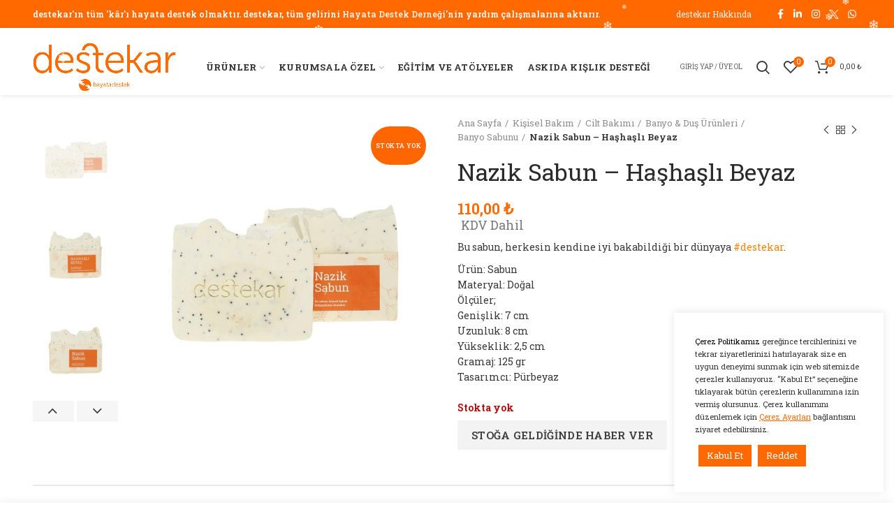

--- FILE ---
content_type: text/html; charset=UTF-8
request_url: https://destekar.org/urun/nazik-sabun-hashasli-beyaz/
body_size: 71218
content:
<!DOCTYPE html>
<html lang="tr">
<head>
	<meta charset="UTF-8">
	<meta name="viewport" content="width=device-width, initial-scale=1.0, maximum-scale=1.0, user-scalable=no">
	<link rel="profile" href="http://gmpg.org/xfn/11">
	<link rel="pingback" href="https://destekar.org/xmlrpc.php">

		<script type="text/javascript">function theChampLoadEvent(e){var t=window.onload;if(typeof window.onload!="function"){window.onload=e}else{window.onload=function(){t();e()}}}</script>
		<script type="text/javascript">var theChampDefaultLang = 'tr_TR', theChampCloseIconPath = 'https://destekar.org/wp-content/plugins/super-socializer/images/close.png';</script>
		<script>var theChampSiteUrl = 'https://destekar.org', theChampVerified = 0, theChampEmailPopup = 0, heateorSsMoreSharePopupSearchText = 'Search';</script>
			<script>var theChampLoadingImgPath = 'https://destekar.org/wp-content/plugins/super-socializer/images/ajax_loader.gif'; var theChampAjaxUrl = 'https://destekar.org/wp-admin/admin-ajax.php'; var theChampRedirectionUrl = 'https://destekar.org/wp-admin/'; var theChampRegRedirectionUrl = 'https://destekar.org/wp-admin/'; </script>
				<script> var theChampFBKey = '', theChampSameTabLogin = '0', theChampVerified = 0; var theChampAjaxUrl = 'https://destekar.org/wp-admin/admin-ajax.php'; var theChampPopupTitle = ''; var theChampEmailPopup = 0; var theChampEmailAjaxUrl = 'https://destekar.org/wp-admin/admin-ajax.php'; var theChampEmailPopupTitle = ''; var theChampEmailPopupErrorMsg = ''; var theChampEmailPopupUniqueId = ''; var theChampEmailPopupVerifyMessage = ''; var theChampSteamAuthUrl = ""; var theChampCurrentPageUrl = 'https%3A%2F%2Fdestekar.org%2Furun%2Fnazik-sabun-hashasli-beyaz%2F';  var heateorMSEnabled = 0, theChampTwitterAuthUrl = theChampSiteUrl + "?SuperSocializerAuth=Twitter&super_socializer_redirect_to=" + theChampCurrentPageUrl, theChampLineAuthUrl = theChampSiteUrl + "?SuperSocializerAuth=Line&super_socializer_redirect_to=" + theChampCurrentPageUrl, theChampLiveAuthUrl = theChampSiteUrl + "?SuperSocializerAuth=Live&super_socializer_redirect_to=" + theChampCurrentPageUrl, theChampFacebookAuthUrl = theChampSiteUrl + "?SuperSocializerAuth=Facebook&super_socializer_redirect_to=" + theChampCurrentPageUrl, theChampYahooAuthUrl = theChampSiteUrl + "?SuperSocializerAuth=Yahoo&super_socializer_redirect_to=" + theChampCurrentPageUrl, theChampGoogleAuthUrl = theChampSiteUrl + "?SuperSocializerAuth=Google&super_socializer_redirect_to=" + theChampCurrentPageUrl, theChampYoutubeAuthUrl = theChampSiteUrl + "?SuperSocializerAuth=Youtube&super_socializer_redirect_to=" + theChampCurrentPageUrl, theChampVkontakteAuthUrl = theChampSiteUrl + "?SuperSocializerAuth=Vkontakte&super_socializer_redirect_to=" + theChampCurrentPageUrl, theChampLinkedinAuthUrl = theChampSiteUrl + "?SuperSocializerAuth=Linkedin&super_socializer_redirect_to=" + theChampCurrentPageUrl, theChampInstagramAuthUrl = theChampSiteUrl + "?SuperSocializerAuth=Instagram&super_socializer_redirect_to=" + theChampCurrentPageUrl, theChampWordpressAuthUrl = theChampSiteUrl + "?SuperSocializerAuth=Wordpress&super_socializer_redirect_to=" + theChampCurrentPageUrl, theChampDribbbleAuthUrl = theChampSiteUrl + "?SuperSocializerAuth=Dribbble&super_socializer_redirect_to=" + theChampCurrentPageUrl, theChampGithubAuthUrl = theChampSiteUrl + "?SuperSocializerAuth=Github&super_socializer_redirect_to=" + theChampCurrentPageUrl, theChampSpotifyAuthUrl = theChampSiteUrl + "?SuperSocializerAuth=Spotify&super_socializer_redirect_to=" + theChampCurrentPageUrl, theChampKakaoAuthUrl = theChampSiteUrl + "?SuperSocializerAuth=Kakao&super_socializer_redirect_to=" + theChampCurrentPageUrl, theChampTwitchAuthUrl = theChampSiteUrl + "?SuperSocializerAuth=Twitch&super_socializer_redirect_to=" + theChampCurrentPageUrl, theChampRedditAuthUrl = theChampSiteUrl + "?SuperSocializerAuth=Reddit&super_socializer_redirect_to=" + theChampCurrentPageUrl, theChampDisqusAuthUrl = theChampSiteUrl + "?SuperSocializerAuth=Disqus&super_socializer_redirect_to=" + theChampCurrentPageUrl, theChampDropboxAuthUrl = theChampSiteUrl + "?SuperSocializerAuth=Dropbox&super_socializer_redirect_to=" + theChampCurrentPageUrl, theChampFoursquareAuthUrl = theChampSiteUrl + "?SuperSocializerAuth=Foursquare&super_socializer_redirect_to=" + theChampCurrentPageUrl, theChampAmazonAuthUrl = theChampSiteUrl + "?SuperSocializerAuth=Amazon&super_socializer_redirect_to=" + theChampCurrentPageUrl, theChampStackoverflowAuthUrl = theChampSiteUrl + "?SuperSocializerAuth=Stackoverflow&super_socializer_redirect_to=" + theChampCurrentPageUrl, theChampDiscordAuthUrl = theChampSiteUrl + "?SuperSocializerAuth=Discord&super_socializer_redirect_to=" + theChampCurrentPageUrl, theChampMailruAuthUrl = theChampSiteUrl + "?SuperSocializerAuth=Mailru&super_socializer_redirect_to=" + theChampCurrentPageUrl, theChampYandexAuthUrl = theChampSiteUrl + "?SuperSocializerAuth=Yandex&super_socializer_redirect_to=" + theChampCurrentPageUrl; theChampOdnoklassnikiAuthUrl = theChampSiteUrl + "?SuperSocializerAuth=Odnoklassniki&super_socializer_redirect_to=" + theChampCurrentPageUrl;</script>
			<style type="text/css">
						.the_champ_button_instagram span.the_champ_svg,a.the_champ_instagram span.the_champ_svg{background:radial-gradient(circle at 30% 107%,#fdf497 0,#fdf497 5%,#fd5949 45%,#d6249f 60%,#285aeb 90%)}
					.the_champ_horizontal_sharing .the_champ_svg,.heateor_ss_standard_follow_icons_container .the_champ_svg{
					color: #fff;
				border-width: 0px;
		border-style: solid;
		border-color: transparent;
	}
		.the_champ_horizontal_sharing .theChampTCBackground{
		color:#666;
	}
		.the_champ_horizontal_sharing span.the_champ_svg:hover,.heateor_ss_standard_follow_icons_container span.the_champ_svg:hover{
				border-color: transparent;
	}
		.the_champ_vertical_sharing span.the_champ_svg,.heateor_ss_floating_follow_icons_container span.the_champ_svg{
					color: #fff;
				border-width: 0px;
		border-style: solid;
		border-color: transparent;
	}
		.the_champ_vertical_sharing .theChampTCBackground{
		color:#666;
	}
		.the_champ_vertical_sharing span.the_champ_svg:hover,.heateor_ss_floating_follow_icons_container span.the_champ_svg:hover{
						border-color: transparent;
		}
	@media screen and (max-width:783px){.the_champ_vertical_sharing{display:none!important}}div.heateor_ss_mobile_footer{display:none;}@media screen and (max-width:783px){div.the_champ_bottom_sharing div.the_champ_sharing_ul .theChampTCBackground{width:100%!important;background-color:white}div.the_champ_bottom_sharing{width:100%!important;left:0!important;}div.the_champ_bottom_sharing a{width:14.285714285714% !important;margin:0!important;padding:0!important;}div.the_champ_bottom_sharing .the_champ_svg{width:100%!important;}div.the_champ_bottom_sharing div.theChampTotalShareCount{font-size:.7em!important;line-height:28px!important}div.the_champ_bottom_sharing div.theChampTotalShareText{font-size:.5em!important;line-height:0px!important}div.heateor_ss_mobile_footer{display:block;height:40px;}.the_champ_bottom_sharing{padding:0!important;display:block!important;width: auto!important;bottom:-2px!important;top: auto!important;}.the_champ_bottom_sharing .the_champ_square_count{line-height: inherit;}.the_champ_bottom_sharing .theChampSharingArrow{display:none;}.the_champ_bottom_sharing .theChampTCBackground{margin-right: 1.1em !important}}</style>
	<meta name='robots' content='index, follow, max-image-preview:large, max-snippet:-1, max-video-preview:-1' />

<!-- Google Tag Manager for WordPress by gtm4wp.com -->
<script data-cfasync="false" data-pagespeed-no-defer>
	var gtm4wp_datalayer_name = "dataLayer";
	var dataLayer = dataLayer || [];
	const gtm4wp_use_sku_instead = 0;
	const gtm4wp_currency = 'TRY';
	const gtm4wp_product_per_impression = 10;
	const gtm4wp_clear_ecommerce = false;
	const gtm4wp_datalayer_max_timeout = 2000;
</script>
<!-- End Google Tag Manager for WordPress by gtm4wp.com --><!-- Google tag (gtag.js) consent mode dataLayer added by Site Kit -->
<script type="text/javascript" id="google_gtagjs-js-consent-mode-data-layer">
/* <![CDATA[ */
window.dataLayer = window.dataLayer || [];function gtag(){dataLayer.push(arguments);}
gtag('consent', 'default', {"ad_personalization":"denied","ad_storage":"denied","ad_user_data":"denied","analytics_storage":"denied","functionality_storage":"denied","security_storage":"denied","personalization_storage":"denied","region":["AT","BE","BG","CH","CY","CZ","DE","DK","EE","ES","FI","FR","GB","GR","HR","HU","IE","IS","IT","LI","LT","LU","LV","MT","NL","NO","PL","PT","RO","SE","SI","SK"],"wait_for_update":500});
window._googlesitekitConsentCategoryMap = {"statistics":["analytics_storage"],"marketing":["ad_storage","ad_user_data","ad_personalization"],"functional":["functionality_storage","security_storage"],"preferences":["personalization_storage"]};
window._googlesitekitConsents = {"ad_personalization":"denied","ad_storage":"denied","ad_user_data":"denied","analytics_storage":"denied","functionality_storage":"denied","security_storage":"denied","personalization_storage":"denied","region":["AT","BE","BG","CH","CY","CZ","DE","DK","EE","ES","FI","FR","GB","GR","HR","HU","IE","IS","IT","LI","LT","LU","LV","MT","NL","NO","PL","PT","RO","SE","SI","SK"],"wait_for_update":500};
/* ]]> */
</script>
<!-- End Google tag (gtag.js) consent mode dataLayer added by Site Kit -->

	<!-- This site is optimized with the Yoast SEO plugin v26.7 - https://yoast.com/wordpress/plugins/seo/ -->
	<title>Nazik Sabun - Haşhaşlı Beyaz - destekar</title>
	<link rel="canonical" href="https://destekar.org/urun/nazik-sabun-hashasli-beyaz/" />
	<meta property="og:locale" content="tr_TR" />
	<meta property="og:type" content="article" />
	<meta property="og:title" content="Nazik Sabun - Haşhaşlı Beyaz - destekar" />
	<meta property="og:description" content="Bu sabun, herkesin kendine iyi bakabildiği bir d&uuml;nyaya #destekar.  &Uuml;r&uuml;n: Sabun Materyal: Doğal &Ouml;l&ccedil;&uuml;ler; Genişlik: 7 cm Uzunluk: 8 cm Y&uuml;kseklik: 2,5 cm Gramaj: 125 gr Tasarımcı:&nbsp;P&uuml;rbeyaz" />
	<meta property="og:url" content="https://destekar.org/urun/nazik-sabun-hashasli-beyaz/" />
	<meta property="og:site_name" content="destekar" />
	<meta property="article:publisher" content="https://www.facebook.com/destekardukkan/" />
	<meta property="article:modified_time" content="2024-01-31T13:06:28+00:00" />
	<meta property="og:image" content="https://destekar.org/wp-content/uploads/2021/06/nazik-sabun-hashasli-beyaz-922.jpg" />
	<meta property="og:image:width" content="1080" />
	<meta property="og:image:height" content="1080" />
	<meta property="og:image:type" content="image/jpeg" />
	<meta name="twitter:card" content="summary_large_image" />
	<meta name="twitter:site" content="@destekardukkan" />
	<meta name="twitter:label1" content="Tahmini okuma süresi" />
	<meta name="twitter:data1" content="2 dakika" />
	<script type="application/ld+json" class="yoast-schema-graph">{"@context":"https://schema.org","@graph":[{"@type":"WebPage","@id":"https://destekar.org/urun/nazik-sabun-hashasli-beyaz/","url":"https://destekar.org/urun/nazik-sabun-hashasli-beyaz/","name":"Nazik Sabun - Haşhaşlı Beyaz - destekar","isPartOf":{"@id":"https://destekar.org/#website"},"primaryImageOfPage":{"@id":"https://destekar.org/urun/nazik-sabun-hashasli-beyaz/#primaryimage"},"image":{"@id":"https://destekar.org/urun/nazik-sabun-hashasli-beyaz/#primaryimage"},"thumbnailUrl":"https://destekar.org/wp-content/uploads/2023/07/wp-content-uploads-2021-06-nazik-sabun-hashasli-beyaz-92264933457b2288.jpg","datePublished":"2021-06-23T17:06:39+00:00","dateModified":"2024-01-31T13:06:28+00:00","breadcrumb":{"@id":"https://destekar.org/urun/nazik-sabun-hashasli-beyaz/#breadcrumb"},"inLanguage":"tr","potentialAction":[{"@type":"ReadAction","target":["https://destekar.org/urun/nazik-sabun-hashasli-beyaz/"]}]},{"@type":"ImageObject","inLanguage":"tr","@id":"https://destekar.org/urun/nazik-sabun-hashasli-beyaz/#primaryimage","url":"https://destekar.org/wp-content/uploads/2023/07/wp-content-uploads-2021-06-nazik-sabun-hashasli-beyaz-92264933457b2288.jpg","contentUrl":"https://destekar.org/wp-content/uploads/2023/07/wp-content-uploads-2021-06-nazik-sabun-hashasli-beyaz-92264933457b2288.jpg","width":1080,"height":1080},{"@type":"BreadcrumbList","@id":"https://destekar.org/urun/nazik-sabun-hashasli-beyaz/#breadcrumb","itemListElement":[{"@type":"ListItem","position":1,"name":"Home","item":"https://destekar.org/"},{"@type":"ListItem","position":2,"name":"Ürünler","item":"https://destekar.org/urunler/"},{"@type":"ListItem","position":3,"name":"Nazik Sabun &#8211; Haşhaşlı Beyaz"}]},{"@type":"WebSite","@id":"https://destekar.org/#website","url":"https://destekar.org/","name":"destekar","description":"sosyal tasarım dükkanı","publisher":{"@id":"https://destekar.org/#organization"},"potentialAction":[{"@type":"SearchAction","target":{"@type":"EntryPoint","urlTemplate":"https://destekar.org/?s={search_term_string}"},"query-input":{"@type":"PropertyValueSpecification","valueRequired":true,"valueName":"search_term_string"}}],"inLanguage":"tr"},{"@type":"Organization","@id":"https://destekar.org/#organization","name":"destekar","url":"https://destekar.org/","logo":{"@type":"ImageObject","inLanguage":"tr","@id":"https://destekar.org/#/schema/logo/image/","url":"https://destekar.org/wp-content/uploads/2020/11/destekar_hd.svg","contentUrl":"https://destekar.org/wp-content/uploads/2020/11/destekar_hd.svg","width":678.63,"height":229.17,"caption":"destekar"},"image":{"@id":"https://destekar.org/#/schema/logo/image/"},"sameAs":["https://www.facebook.com/destekardukkan/","https://x.com/destekardukkan"]}]}</script>
	<!-- / Yoast SEO plugin. -->


<link rel='dns-prefetch' href='//www.googletagmanager.com' />
<link rel='dns-prefetch' href='//cdn.jsdelivr.net' />
<link rel='dns-prefetch' href='//fonts.googleapis.com' />
<link rel="alternate" type="application/rss+xml" title="destekar &raquo; akışı" href="https://destekar.org/feed/" />
<link rel="alternate" type="application/rss+xml" title="destekar &raquo; yorum akışı" href="https://destekar.org/comments/feed/" />
<link rel="alternate" type="application/rss+xml" title="destekar &raquo; Nazik Sabun &#8211; Haşhaşlı Beyaz yorum akışı" href="https://destekar.org/urun/nazik-sabun-hashasli-beyaz/feed/" />
<link rel="alternate" title="oEmbed (JSON)" type="application/json+oembed" href="https://destekar.org/wp-json/oembed/1.0/embed?url=https%3A%2F%2Fdestekar.org%2Furun%2Fnazik-sabun-hashasli-beyaz%2F" />
<link rel="alternate" title="oEmbed (XML)" type="text/xml+oembed" href="https://destekar.org/wp-json/oembed/1.0/embed?url=https%3A%2F%2Fdestekar.org%2Furun%2Fnazik-sabun-hashasli-beyaz%2F&#038;format=xml" />
<style id='wp-img-auto-sizes-contain-inline-css' type='text/css'>
img:is([sizes=auto i],[sizes^="auto," i]){contain-intrinsic-size:3000px 1500px}
/*# sourceURL=wp-img-auto-sizes-contain-inline-css */
</style>
<link rel='stylesheet' id='berocket_mm_quantity_style-css' href='https://destekar.org/wp-content/plugins/minmax-quantity-for-woocommerce/css/shop.css?ver=1.3.8.3' type='text/css' media='all' />
<link rel='stylesheet' id='sbi_styles-css' href='https://destekar.org/wp-content/plugins/instagram-feed/css/sbi-styles.min.css?ver=6.10.0' type='text/css' media='all' />
<style id='classic-theme-styles-inline-css' type='text/css'>
/*! This file is auto-generated */
.wp-block-button__link{color:#fff;background-color:#32373c;border-radius:9999px;box-shadow:none;text-decoration:none;padding:calc(.667em + 2px) calc(1.333em + 2px);font-size:1.125em}.wp-block-file__button{background:#32373c;color:#fff;text-decoration:none}
/*# sourceURL=/wp-includes/css/classic-themes.min.css */
</style>
<link rel='stylesheet' id='cr-frontend-css-css' href='https://destekar.org/wp-content/plugins/customer-reviews-woocommerce/css/frontend.css?ver=5.95.0' type='text/css' media='all' />
<link rel='stylesheet' id='cookie-law-info-css' href='https://destekar.org/wp-content/plugins/cookie-law-info/legacy/public/css/cookie-law-info-public.css?ver=3.3.9.1' type='text/css' media='all' />
<link rel='stylesheet' id='cookie-law-info-gdpr-css' href='https://destekar.org/wp-content/plugins/cookie-law-info/legacy/public/css/cookie-law-info-gdpr.css?ver=3.3.9.1' type='text/css' media='all' />
<link rel='stylesheet' id='wpa-css-css' href='https://destekar.org/wp-content/plugins/honeypot/includes/css/wpa.css?ver=2.3.04' type='text/css' media='all' />
<link rel='stylesheet' id='shipink-css' href='https://destekar.org/wp-content/plugins/shipink/public/css/shipink-public.css?ver=1.5.1' type='text/css' media='all' />
<style id='woocommerce-inline-inline-css' type='text/css'>
.woocommerce form .form-row .required { visibility: visible; }
/*# sourceURL=woocommerce-inline-inline-css */
</style>
<link rel='stylesheet' id='wcct_public_css-css' href='https://destekar.org/wp-content/plugins/finale-woocommerce-sales-countdown-timer-discount/assets/css/wcct_combined.min.css?ver=2.20.0' type='text/css' media='all' />
<link rel='stylesheet' id='dflip-style-css' href='https://destekar.org/wp-content/plugins/3d-flipbook-dflip-lite/assets/css/dflip.min.css?ver=2.4.20' type='text/css' media='all' />
<link rel='stylesheet' id='dashicons-css' href='https://destekar.org/wp-includes/css/dashicons.min.css?ver=6.9' type='text/css' media='all' />
<link rel='stylesheet' id='thickbox-css' href='https://destekar.org/wp-includes/js/thickbox/thickbox.css?ver=6.9' type='text/css' media='all' />
<link rel='stylesheet' id='the_champ_frontend_css-css' href='https://destekar.org/wp-content/plugins/super-socializer/css/front.css?ver=7.14.5' type='text/css' media='all' />
<style id='the_champ_frontend_css-inline-css' type='text/css'>
.theChampGoogleBackground, .theChampYoutubeBackground {border-radius: 20px; border: 1px #ff832b solid;}
.the_champ_outer_login_container {text-align: right; display: flex; justify-content: flex-end;} 
.the_champ_social_login_title {align-items: center; display: flex;}
/*# sourceURL=the_champ_frontend_css-inline-css */
</style>
<link rel='stylesheet' id='frc-front-css' href='https://destekar.org/wp-content/plugins/flexible-refund-and-return-order-for-woocommerce/vendor_prefixed/wpdesk/flexible-refunds-core/assets/css/front.css?ver=11768982131' type='text/css' media='all' />
<link rel='stylesheet' id='frc-select2-css' href='https://cdn.jsdelivr.net/npm/select2@4.1.0-rc.0/dist/css/select2.min.css?ver=11768982131' type='text/css' media='all' />
<link rel='stylesheet' id='cwginstock_frontend_css-css' href='https://destekar.org/wp-content/plugins/back-in-stock-notifier-for-woocommerce/assets/css/frontend.min.css?ver=6.3.0' type='text/css' media='' />
<style id='cwginstock_frontend_css-inline-css' type='text/css'>
.cwginstock-subscribe-form {width:100%;}
.cwginstock-panel-heading {color:#ff6900 !important; background:#edebe9 !important; border-color:#edebe9 !important;}
.cwgstock_button{ font-size:15px !important; color: #ffffff !important; background:#ff6900 !important;}
.cwginstock-panel-heading h4 {color:#ff6900 !important; font-size:18px !important;}
.cwginstock-panel-primary {border-color:#edebe9 !important;}
.cwginstock-subscribe-form{}
.cwginstock-panel-heading {}

.cwginstock-subscribe-form .panel-body {padding: 15px 0 0 0 !important;}
.cwginstock-subscribe-form .center-block {line-height:14px;}
.cwgstock_button {line-height: 40px; border: none;cursor: pointer;}

.cwginstocksuccess {color:#333 !important;}
.cwg_popup_submit{  font-size:15px !important; }
/*# sourceURL=cwginstock_frontend_css-inline-css */
</style>
<link rel='stylesheet' id='cwginstock_bootstrap-css' href='https://destekar.org/wp-content/plugins/back-in-stock-notifier-for-woocommerce/assets/css/bootstrap.min.css?ver=6.3.0' type='text/css' media='' />
<link rel='stylesheet' id='js_composer_front-css' href='https://destekar.org/wp-content/plugins/js_composer/assets/css/js_composer.min.css?ver=6.8.0' type='text/css' media='all' />
<link rel='stylesheet' id='font-awesome-css-css' href='https://destekar.org/wp-content/themes/destekar/css/font-awesome-light.min.css?ver=4.6.0' type='text/css' media='all' />
<link rel='stylesheet' id='bootstrap-css' href='https://destekar.org/wp-content/themes/destekar/css/bootstrap.min.css?ver=4.6.0' type='text/css' media='all' />
<link rel='stylesheet' id='woodmart-style-css' href='https://destekar.org/wp-content/themes/destekar/style.min.css?ver=4.6.0' type='text/css' media='all' />
<link rel='stylesheet' id='xts-style-header_737046-css' href='https://destekar.org/wp-content/uploads/2026/01/xts-header_737046-1768981077.css?ver=4.6.0' type='text/css' media='all' />
<link rel='stylesheet' id='xts-style-theme_settings_default-css' href='https://destekar.org/wp-content/uploads/2026/01/xts-theme_settings_default-1768915203.css?ver=4.6.0' type='text/css' media='all' />
<link rel='stylesheet' id='xts-google-fonts-css' href='//fonts.googleapis.com/css?family=Roboto+Slab%3A100%2C200%2C300%2C400%2C500%2C600%2C700%2C800%2C900&#038;ver=4.6.0' type='text/css' media='all' />
<script type="text/template" id="tmpl-variation-template">
	<div class="woocommerce-variation-description">{{{ data.variation.variation_description }}}</div>
	<div class="woocommerce-variation-price">{{{ data.variation.price_html }}}</div>
	<div class="woocommerce-variation-availability">{{{ data.variation.availability_html }}}</div>
</script>
<script type="text/template" id="tmpl-unavailable-variation-template">
	<p role="alert">Maalesef, bu ürün mevcut değil. Lütfen farklı bir kombinasyon seçin.</p>
</script>
<script type="text/javascript" src="https://destekar.org/wp-includes/js/jquery/jquery.min.js?ver=3.7.1" id="jquery-core-js"></script>
<script type="text/javascript" src="https://destekar.org/wp-includes/js/jquery/jquery-migrate.min.js?ver=3.4.1" id="jquery-migrate-js"></script>
<script type="text/javascript" src="https://destekar.org/wp-content/plugins/disable-right-click-images/script.js?ver=1.0.1" id="disablerightclickimages-js"></script>
<script type="text/javascript" id="cookie-law-info-js-extra">
/* <![CDATA[ */
var Cli_Data = {"nn_cookie_ids":["BlueStripe.PVN","_fbp","fr","_ga","_gid","_gat_gtag_UA_166789155_1"],"cookielist":[],"non_necessary_cookies":{"diger":["BlueStripe.PVN"],"reklam":["_fbp","fr"],"analitik":["_ga","_gid","_gat_gtag_UA_166789155_1"]},"ccpaEnabled":"","ccpaRegionBased":"","ccpaBarEnabled":"","strictlyEnabled":["necessary","obligatoire"],"ccpaType":"gdpr","js_blocking":"","custom_integration":"","triggerDomRefresh":"","secure_cookies":""};
var cli_cookiebar_settings = {"animate_speed_hide":"500","animate_speed_show":"500","background":"#FFF","border":"#b1a6a6c2","border_on":"","button_1_button_colour":"#ff6900","button_1_button_hover":"#cc5400","button_1_link_colour":"#fff","button_1_as_button":"1","button_1_new_win":"","button_2_button_colour":"#333","button_2_button_hover":"#292929","button_2_link_colour":"#444","button_2_as_button":"","button_2_hidebar":"","button_3_button_colour":"#ff6900","button_3_button_hover":"#cc5400","button_3_link_colour":"#ffffff","button_3_as_button":"1","button_3_new_win":"","button_4_button_colour":"#dd9933","button_4_button_hover":"#b17a29","button_4_link_colour":"#ff6900","button_4_as_button":"","button_7_button_colour":"#ff6900","button_7_button_hover":"#cc5400","button_7_link_colour":"#fff","button_7_as_button":"1","button_7_new_win":"","font_family":"inherit","header_fix":"","notify_animate_hide":"1","notify_animate_show":"","notify_div_id":"#cookie-law-info-bar","notify_position_horizontal":"right","notify_position_vertical":"bottom","scroll_close":"1","scroll_close_reload":"","accept_close_reload":"1","reject_close_reload":"1","showagain_tab":"","showagain_background":"#fff","showagain_border":"#000","showagain_div_id":"#cookie-law-info-again","showagain_x_position":"10px","text":"#333333","show_once_yn":"1","show_once":"10000","logging_on":"","as_popup":"","popup_overlay":"1","bar_heading_text":"","cookie_bar_as":"widget","popup_showagain_position":"bottom-right","widget_position":"right"};
var log_object = {"ajax_url":"https://destekar.org/wp-admin/admin-ajax.php"};
//# sourceURL=cookie-law-info-js-extra
/* ]]> */
</script>
<script type="text/javascript" src="https://destekar.org/wp-content/plugins/cookie-law-info/legacy/public/js/cookie-law-info-public.js?ver=3.3.9.1" id="cookie-law-info-js"></script>
<script type="text/javascript" src="https://destekar.org/wp-content/plugins/minmax-quantity-for-woocommerce/js/frontend.js?ver=6.9" id="berocket-front-cart-js-js"></script>
<script type="text/javascript" src="https://destekar.org/wp-content/plugins/shipink/public/js/shipink-public.js?ver=1.5.1" id="shipink-js"></script>
<script type="text/javascript" src="https://destekar.org/wp-content/plugins/woocommerce/assets/js/jquery-blockui/jquery.blockUI.min.js?ver=2.7.0-wc.10.4.3" id="wc-jquery-blockui-js" data-wp-strategy="defer"></script>
<script type="text/javascript" id="wc-add-to-cart-js-extra">
/* <![CDATA[ */
var wc_add_to_cart_params = {"ajax_url":"/wp-admin/admin-ajax.php","wc_ajax_url":"/?wc-ajax=%%endpoint%%","i18n_view_cart":"Sepetim","cart_url":"https://destekar.org/sepet/","is_cart":"","cart_redirect_after_add":"no"};
//# sourceURL=wc-add-to-cart-js-extra
/* ]]> */
</script>
<script type="text/javascript" src="https://destekar.org/wp-content/plugins/woocommerce/assets/js/frontend/add-to-cart.min.js?ver=10.4.3" id="wc-add-to-cart-js" data-wp-strategy="defer"></script>
<script type="text/javascript" src="https://destekar.org/wp-content/plugins/woocommerce/assets/js/zoom/jquery.zoom.min.js?ver=1.7.21-wc.10.4.3" id="wc-zoom-js" defer="defer" data-wp-strategy="defer"></script>
<script type="text/javascript" id="wc-single-product-js-extra">
/* <![CDATA[ */
var wc_single_product_params = {"i18n_required_rating_text":"L\u00fctfen bir oy belirleyin","i18n_rating_options":["1/5 y\u0131ld\u0131z","2/5 y\u0131ld\u0131z","3/5 y\u0131ld\u0131z","4/5 y\u0131ld\u0131z","5/5 y\u0131ld\u0131z"],"i18n_product_gallery_trigger_text":"Tam ekran g\u00f6rsel galerisini g\u00f6r\u00fcnt\u00fcleyin","review_rating_required":"yes","flexslider":{"rtl":false,"animation":"slide","smoothHeight":true,"directionNav":false,"controlNav":"thumbnails","slideshow":false,"animationSpeed":500,"animationLoop":false,"allowOneSlide":false},"zoom_enabled":"","zoom_options":[],"photoswipe_enabled":"","photoswipe_options":{"shareEl":false,"closeOnScroll":false,"history":false,"hideAnimationDuration":0,"showAnimationDuration":0},"flexslider_enabled":""};
//# sourceURL=wc-single-product-js-extra
/* ]]> */
</script>
<script type="text/javascript" src="https://destekar.org/wp-content/plugins/woocommerce/assets/js/frontend/single-product.min.js?ver=10.4.3" id="wc-single-product-js" defer="defer" data-wp-strategy="defer"></script>
<script type="text/javascript" src="https://destekar.org/wp-content/plugins/woocommerce/assets/js/js-cookie/js.cookie.min.js?ver=2.1.4-wc.10.4.3" id="wc-js-cookie-js" data-wp-strategy="defer"></script>
<script type="text/javascript" id="wp-optin-wheel-js-extra">
/* <![CDATA[ */
var wofVars = {"ajaxurl":"https://destekar.org/wp-admin/admin-ajax.php"};
//# sourceURL=wp-optin-wheel-js-extra
/* ]]> */
</script>
<script type="text/javascript" src="https://destekar.org/wp-content/plugins/wp-optin-wheel/public/js/public.min.js?ver=1.4.7" id="wp-optin-wheel-js"></script>
<script type="text/javascript" src="https://destekar.org/wp-content/plugins/js_composer/assets/js/vendors/woocommerce-add-to-cart.js?ver=6.8.0" id="vc_woocommerce-add-to-cart-js-js"></script>
<script type="text/javascript" src="https://destekar.org/wp-content/plugins/woocommerce/assets/js/photoswipe/photoswipe.min.js?ver=4.1.1-wc.10.4.3" id="wc-photoswipe-js" defer="defer" data-wp-strategy="defer"></script>
<script type="text/javascript" src="https://destekar.org/wp-content/plugins/woocommerce/assets/js/photoswipe/photoswipe-ui-default.min.js?ver=4.1.1-wc.10.4.3" id="wc-photoswipe-ui-default-js" defer="defer" data-wp-strategy="defer"></script>

<!-- Site Kit tarafından eklenen Google etiketi (gtag.js) snippet&#039;i -->
<!-- Google Analytics snippet added by Site Kit -->
<script type="text/javascript" src="https://www.googletagmanager.com/gtag/js?id=GT-NBQWT2G" id="google_gtagjs-js" async></script>
<script type="text/javascript" id="google_gtagjs-js-after">
/* <![CDATA[ */
window.dataLayer = window.dataLayer || [];function gtag(){dataLayer.push(arguments);}
gtag("set","linker",{"domains":["destekar.org"]});
gtag("js", new Date());
gtag("set", "developer_id.dZTNiMT", true);
gtag("config", "GT-NBQWT2G");
 window._googlesitekit = window._googlesitekit || {}; window._googlesitekit.throttledEvents = []; window._googlesitekit.gtagEvent = (name, data) => { var key = JSON.stringify( { name, data } ); if ( !! window._googlesitekit.throttledEvents[ key ] ) { return; } window._googlesitekit.throttledEvents[ key ] = true; setTimeout( () => { delete window._googlesitekit.throttledEvents[ key ]; }, 5 ); gtag( "event", name, { ...data, event_source: "site-kit" } ); }; 
//# sourceURL=google_gtagjs-js-after
/* ]]> */
</script>
<script type="text/javascript" src="https://destekar.org/wp-includes/js/underscore.min.js?ver=1.13.7" id="underscore-js"></script>
<script type="text/javascript" id="wp-util-js-extra">
/* <![CDATA[ */
var _wpUtilSettings = {"ajax":{"url":"/wp-admin/admin-ajax.php"}};
//# sourceURL=wp-util-js-extra
/* ]]> */
</script>
<script type="text/javascript" src="https://destekar.org/wp-includes/js/wp-util.min.js?ver=6.9" id="wp-util-js"></script>
<script type="text/javascript" id="wc-add-to-cart-variation-js-extra">
/* <![CDATA[ */
var wc_add_to_cart_variation_params = {"wc_ajax_url":"/?wc-ajax=%%endpoint%%","i18n_no_matching_variations_text":"Maalesef, se\u00e7iminizle e\u015fle\u015fen \u00fcr\u00fcn bulunmuyor. L\u00fctfen farkl\u0131 bir kombinasyon se\u00e7in.","i18n_make_a_selection_text":"L\u00fctfen sepetinize bu \u00fcr\u00fcn\u00fc eklemeden \u00f6nce baz\u0131 \u00fcr\u00fcn se\u00e7eneklerini belirleyin.","i18n_unavailable_text":"Maalesef, bu \u00fcr\u00fcn mevcut de\u011fil. L\u00fctfen farkl\u0131 bir kombinasyon se\u00e7in.","i18n_reset_alert_text":"Se\u00e7iminiz s\u0131f\u0131rland\u0131. L\u00fctfen sepetinize bu \u00fcr\u00fcn\u00fc eklemeden \u00f6nce baz\u0131 \u00fcr\u00fcn se\u00e7eneklerini belirleyin."};
//# sourceURL=wc-add-to-cart-variation-js-extra
/* ]]> */
</script>
<script type="text/javascript" src="https://destekar.org/wp-content/plugins/woocommerce/assets/js/frontend/add-to-cart-variation.min.js?ver=10.4.3" id="wc-add-to-cart-variation-js" defer="defer" data-wp-strategy="defer"></script>
<link rel="https://api.w.org/" href="https://destekar.org/wp-json/" /><link rel="alternate" title="JSON" type="application/json" href="https://destekar.org/wp-json/wp/v2/product/5232" /><link rel="EditURI" type="application/rsd+xml" title="RSD" href="https://destekar.org/xmlrpc.php?rsd" />
<meta name="generator" content="WordPress 6.9" />
<meta name="generator" content="WooCommerce 10.4.3" />
<link rel='shortlink' href='https://destekar.org/?p=5232' />
<meta name="generator" content="Site Kit by Google 1.168.0" /><style></style>
<!-- This website runs the Product Feed PRO for WooCommerce by AdTribes.io plugin - version woocommercesea_option_installed_version -->

<!-- Google Tag Manager for WordPress by gtm4wp.com -->
<!-- GTM Container placement set to off -->
<script data-cfasync="false" data-pagespeed-no-defer type="text/javascript">
	var dataLayer_content = {"pagePostType":"product","pagePostType2":"single-product","pagePostAuthor":"Hayata Destek","productRatingCounts":[],"productAverageRating":0,"productReviewCount":0,"productType":"simple","productIsVariable":0};
	dataLayer.push( dataLayer_content );
</script>
<script data-cfasync="false" data-pagespeed-no-defer type="text/javascript">
	console.warn && console.warn("[GTM4WP] Google Tag Manager container code placement set to OFF !!!");
	console.warn && console.warn("[GTM4WP] Data layer codes are active but GTM container must be loaded using custom coding !!!");
</script>
<!-- End Google Tag Manager for WordPress by gtm4wp.com --><!-- Google site verification - Google for WooCommerce -->
<meta name="google-site-verification" content="0sNuGmo_UJsbN6avA0Z3HA_U7QDFQ23jrpAfw3-lf_E" />
<meta name="theme-color" content="">			<link rel="shortcut icon" href="https://destekar.org/wp-content/uploads/2022/02/favicon.png">
			<link rel="apple-touch-icon-precomposed" sizes="152x152" href="https://destekar.org/wp-content/uploads/2022/02/favicon.png">
			<noscript><style>.woocommerce-product-gallery{ opacity: 1 !important; }</style></noscript>
	<meta name="generator" content="Powered by WPBakery Page Builder - drag and drop page builder for WordPress."/>
<meta name="redi-version" content="1.2.7" /><meta name="generator" content="Powered by Slider Revolution 6.6.18 - responsive, Mobile-Friendly Slider Plugin for WordPress with comfortable drag and drop interface." />
<script>function setREVStartSize(e){
			//window.requestAnimationFrame(function() {
				window.RSIW = window.RSIW===undefined ? window.innerWidth : window.RSIW;
				window.RSIH = window.RSIH===undefined ? window.innerHeight : window.RSIH;
				try {
					var pw = document.getElementById(e.c).parentNode.offsetWidth,
						newh;
					pw = pw===0 || isNaN(pw) || (e.l=="fullwidth" || e.layout=="fullwidth") ? window.RSIW : pw;
					e.tabw = e.tabw===undefined ? 0 : parseInt(e.tabw);
					e.thumbw = e.thumbw===undefined ? 0 : parseInt(e.thumbw);
					e.tabh = e.tabh===undefined ? 0 : parseInt(e.tabh);
					e.thumbh = e.thumbh===undefined ? 0 : parseInt(e.thumbh);
					e.tabhide = e.tabhide===undefined ? 0 : parseInt(e.tabhide);
					e.thumbhide = e.thumbhide===undefined ? 0 : parseInt(e.thumbhide);
					e.mh = e.mh===undefined || e.mh=="" || e.mh==="auto" ? 0 : parseInt(e.mh,0);
					if(e.layout==="fullscreen" || e.l==="fullscreen")
						newh = Math.max(e.mh,window.RSIH);
					else{
						e.gw = Array.isArray(e.gw) ? e.gw : [e.gw];
						for (var i in e.rl) if (e.gw[i]===undefined || e.gw[i]===0) e.gw[i] = e.gw[i-1];
						e.gh = e.el===undefined || e.el==="" || (Array.isArray(e.el) && e.el.length==0)? e.gh : e.el;
						e.gh = Array.isArray(e.gh) ? e.gh : [e.gh];
						for (var i in e.rl) if (e.gh[i]===undefined || e.gh[i]===0) e.gh[i] = e.gh[i-1];
											
						var nl = new Array(e.rl.length),
							ix = 0,
							sl;
						e.tabw = e.tabhide>=pw ? 0 : e.tabw;
						e.thumbw = e.thumbhide>=pw ? 0 : e.thumbw;
						e.tabh = e.tabhide>=pw ? 0 : e.tabh;
						e.thumbh = e.thumbhide>=pw ? 0 : e.thumbh;
						for (var i in e.rl) nl[i] = e.rl[i]<window.RSIW ? 0 : e.rl[i];
						sl = nl[0];
						for (var i in nl) if (sl>nl[i] && nl[i]>0) { sl = nl[i]; ix=i;}
						var m = pw>(e.gw[ix]+e.tabw+e.thumbw) ? 1 : (pw-(e.tabw+e.thumbw)) / (e.gw[ix]);
						newh =  (e.gh[ix] * m) + (e.tabh + e.thumbh);
					}
					var el = document.getElementById(e.c);
					if (el!==null && el) el.style.height = newh+"px";
					el = document.getElementById(e.c+"_wrapper");
					if (el!==null && el) {
						el.style.height = newh+"px";
						el.style.display = "block";
					}
				} catch(e){
					console.log("Failure at Presize of Slider:" + e)
				}
			//});
		  };</script>
<style>		
		
		</style><noscript><style> .wpb_animate_when_almost_visible { opacity: 1; }</style></noscript>


<script defer src=https://cdn.corpowid.com/corpowid.js  data-corpowid-lang="tr"  data-account="26a8466f-f097-4fd7-883a-a27e17c32111" ></script>






<link rel='stylesheet' id='wc-blocks-style-css' href='https://destekar.org/wp-content/plugins/woocommerce/assets/client/blocks/wc-blocks.css?ver=wc-10.4.3' type='text/css' media='all' />
<style id='global-styles-inline-css' type='text/css'>
:root{--wp--preset--aspect-ratio--square: 1;--wp--preset--aspect-ratio--4-3: 4/3;--wp--preset--aspect-ratio--3-4: 3/4;--wp--preset--aspect-ratio--3-2: 3/2;--wp--preset--aspect-ratio--2-3: 2/3;--wp--preset--aspect-ratio--16-9: 16/9;--wp--preset--aspect-ratio--9-16: 9/16;--wp--preset--color--black: #000000;--wp--preset--color--cyan-bluish-gray: #abb8c3;--wp--preset--color--white: #ffffff;--wp--preset--color--pale-pink: #f78da7;--wp--preset--color--vivid-red: #cf2e2e;--wp--preset--color--luminous-vivid-orange: #ff6900;--wp--preset--color--luminous-vivid-amber: #fcb900;--wp--preset--color--light-green-cyan: #7bdcb5;--wp--preset--color--vivid-green-cyan: #00d084;--wp--preset--color--pale-cyan-blue: #8ed1fc;--wp--preset--color--vivid-cyan-blue: #0693e3;--wp--preset--color--vivid-purple: #9b51e0;--wp--preset--gradient--vivid-cyan-blue-to-vivid-purple: linear-gradient(135deg,rgb(6,147,227) 0%,rgb(155,81,224) 100%);--wp--preset--gradient--light-green-cyan-to-vivid-green-cyan: linear-gradient(135deg,rgb(122,220,180) 0%,rgb(0,208,130) 100%);--wp--preset--gradient--luminous-vivid-amber-to-luminous-vivid-orange: linear-gradient(135deg,rgb(252,185,0) 0%,rgb(255,105,0) 100%);--wp--preset--gradient--luminous-vivid-orange-to-vivid-red: linear-gradient(135deg,rgb(255,105,0) 0%,rgb(207,46,46) 100%);--wp--preset--gradient--very-light-gray-to-cyan-bluish-gray: linear-gradient(135deg,rgb(238,238,238) 0%,rgb(169,184,195) 100%);--wp--preset--gradient--cool-to-warm-spectrum: linear-gradient(135deg,rgb(74,234,220) 0%,rgb(151,120,209) 20%,rgb(207,42,186) 40%,rgb(238,44,130) 60%,rgb(251,105,98) 80%,rgb(254,248,76) 100%);--wp--preset--gradient--blush-light-purple: linear-gradient(135deg,rgb(255,206,236) 0%,rgb(152,150,240) 100%);--wp--preset--gradient--blush-bordeaux: linear-gradient(135deg,rgb(254,205,165) 0%,rgb(254,45,45) 50%,rgb(107,0,62) 100%);--wp--preset--gradient--luminous-dusk: linear-gradient(135deg,rgb(255,203,112) 0%,rgb(199,81,192) 50%,rgb(65,88,208) 100%);--wp--preset--gradient--pale-ocean: linear-gradient(135deg,rgb(255,245,203) 0%,rgb(182,227,212) 50%,rgb(51,167,181) 100%);--wp--preset--gradient--electric-grass: linear-gradient(135deg,rgb(202,248,128) 0%,rgb(113,206,126) 100%);--wp--preset--gradient--midnight: linear-gradient(135deg,rgb(2,3,129) 0%,rgb(40,116,252) 100%);--wp--preset--font-size--small: 13px;--wp--preset--font-size--medium: 20px;--wp--preset--font-size--large: 36px;--wp--preset--font-size--x-large: 42px;--wp--preset--spacing--20: 0.44rem;--wp--preset--spacing--30: 0.67rem;--wp--preset--spacing--40: 1rem;--wp--preset--spacing--50: 1.5rem;--wp--preset--spacing--60: 2.25rem;--wp--preset--spacing--70: 3.38rem;--wp--preset--spacing--80: 5.06rem;--wp--preset--shadow--natural: 6px 6px 9px rgba(0, 0, 0, 0.2);--wp--preset--shadow--deep: 12px 12px 50px rgba(0, 0, 0, 0.4);--wp--preset--shadow--sharp: 6px 6px 0px rgba(0, 0, 0, 0.2);--wp--preset--shadow--outlined: 6px 6px 0px -3px rgb(255, 255, 255), 6px 6px rgb(0, 0, 0);--wp--preset--shadow--crisp: 6px 6px 0px rgb(0, 0, 0);}:where(.is-layout-flex){gap: 0.5em;}:where(.is-layout-grid){gap: 0.5em;}body .is-layout-flex{display: flex;}.is-layout-flex{flex-wrap: wrap;align-items: center;}.is-layout-flex > :is(*, div){margin: 0;}body .is-layout-grid{display: grid;}.is-layout-grid > :is(*, div){margin: 0;}:where(.wp-block-columns.is-layout-flex){gap: 2em;}:where(.wp-block-columns.is-layout-grid){gap: 2em;}:where(.wp-block-post-template.is-layout-flex){gap: 1.25em;}:where(.wp-block-post-template.is-layout-grid){gap: 1.25em;}.has-black-color{color: var(--wp--preset--color--black) !important;}.has-cyan-bluish-gray-color{color: var(--wp--preset--color--cyan-bluish-gray) !important;}.has-white-color{color: var(--wp--preset--color--white) !important;}.has-pale-pink-color{color: var(--wp--preset--color--pale-pink) !important;}.has-vivid-red-color{color: var(--wp--preset--color--vivid-red) !important;}.has-luminous-vivid-orange-color{color: var(--wp--preset--color--luminous-vivid-orange) !important;}.has-luminous-vivid-amber-color{color: var(--wp--preset--color--luminous-vivid-amber) !important;}.has-light-green-cyan-color{color: var(--wp--preset--color--light-green-cyan) !important;}.has-vivid-green-cyan-color{color: var(--wp--preset--color--vivid-green-cyan) !important;}.has-pale-cyan-blue-color{color: var(--wp--preset--color--pale-cyan-blue) !important;}.has-vivid-cyan-blue-color{color: var(--wp--preset--color--vivid-cyan-blue) !important;}.has-vivid-purple-color{color: var(--wp--preset--color--vivid-purple) !important;}.has-black-background-color{background-color: var(--wp--preset--color--black) !important;}.has-cyan-bluish-gray-background-color{background-color: var(--wp--preset--color--cyan-bluish-gray) !important;}.has-white-background-color{background-color: var(--wp--preset--color--white) !important;}.has-pale-pink-background-color{background-color: var(--wp--preset--color--pale-pink) !important;}.has-vivid-red-background-color{background-color: var(--wp--preset--color--vivid-red) !important;}.has-luminous-vivid-orange-background-color{background-color: var(--wp--preset--color--luminous-vivid-orange) !important;}.has-luminous-vivid-amber-background-color{background-color: var(--wp--preset--color--luminous-vivid-amber) !important;}.has-light-green-cyan-background-color{background-color: var(--wp--preset--color--light-green-cyan) !important;}.has-vivid-green-cyan-background-color{background-color: var(--wp--preset--color--vivid-green-cyan) !important;}.has-pale-cyan-blue-background-color{background-color: var(--wp--preset--color--pale-cyan-blue) !important;}.has-vivid-cyan-blue-background-color{background-color: var(--wp--preset--color--vivid-cyan-blue) !important;}.has-vivid-purple-background-color{background-color: var(--wp--preset--color--vivid-purple) !important;}.has-black-border-color{border-color: var(--wp--preset--color--black) !important;}.has-cyan-bluish-gray-border-color{border-color: var(--wp--preset--color--cyan-bluish-gray) !important;}.has-white-border-color{border-color: var(--wp--preset--color--white) !important;}.has-pale-pink-border-color{border-color: var(--wp--preset--color--pale-pink) !important;}.has-vivid-red-border-color{border-color: var(--wp--preset--color--vivid-red) !important;}.has-luminous-vivid-orange-border-color{border-color: var(--wp--preset--color--luminous-vivid-orange) !important;}.has-luminous-vivid-amber-border-color{border-color: var(--wp--preset--color--luminous-vivid-amber) !important;}.has-light-green-cyan-border-color{border-color: var(--wp--preset--color--light-green-cyan) !important;}.has-vivid-green-cyan-border-color{border-color: var(--wp--preset--color--vivid-green-cyan) !important;}.has-pale-cyan-blue-border-color{border-color: var(--wp--preset--color--pale-cyan-blue) !important;}.has-vivid-cyan-blue-border-color{border-color: var(--wp--preset--color--vivid-cyan-blue) !important;}.has-vivid-purple-border-color{border-color: var(--wp--preset--color--vivid-purple) !important;}.has-vivid-cyan-blue-to-vivid-purple-gradient-background{background: var(--wp--preset--gradient--vivid-cyan-blue-to-vivid-purple) !important;}.has-light-green-cyan-to-vivid-green-cyan-gradient-background{background: var(--wp--preset--gradient--light-green-cyan-to-vivid-green-cyan) !important;}.has-luminous-vivid-amber-to-luminous-vivid-orange-gradient-background{background: var(--wp--preset--gradient--luminous-vivid-amber-to-luminous-vivid-orange) !important;}.has-luminous-vivid-orange-to-vivid-red-gradient-background{background: var(--wp--preset--gradient--luminous-vivid-orange-to-vivid-red) !important;}.has-very-light-gray-to-cyan-bluish-gray-gradient-background{background: var(--wp--preset--gradient--very-light-gray-to-cyan-bluish-gray) !important;}.has-cool-to-warm-spectrum-gradient-background{background: var(--wp--preset--gradient--cool-to-warm-spectrum) !important;}.has-blush-light-purple-gradient-background{background: var(--wp--preset--gradient--blush-light-purple) !important;}.has-blush-bordeaux-gradient-background{background: var(--wp--preset--gradient--blush-bordeaux) !important;}.has-luminous-dusk-gradient-background{background: var(--wp--preset--gradient--luminous-dusk) !important;}.has-pale-ocean-gradient-background{background: var(--wp--preset--gradient--pale-ocean) !important;}.has-electric-grass-gradient-background{background: var(--wp--preset--gradient--electric-grass) !important;}.has-midnight-gradient-background{background: var(--wp--preset--gradient--midnight) !important;}.has-small-font-size{font-size: var(--wp--preset--font-size--small) !important;}.has-medium-font-size{font-size: var(--wp--preset--font-size--medium) !important;}.has-large-font-size{font-size: var(--wp--preset--font-size--large) !important;}.has-x-large-font-size{font-size: var(--wp--preset--font-size--x-large) !important;}
/*# sourceURL=global-styles-inline-css */
</style>
<link rel='stylesheet' id='vc_font_awesome_5_shims-css' href='https://destekar.org/wp-content/plugins/js_composer/assets/lib/bower/font-awesome/css/v4-shims.min.css?ver=6.8.0' type='text/css' media='all' />
<link rel='stylesheet' id='vc_font_awesome_5-css' href='https://destekar.org/wp-content/plugins/js_composer/assets/lib/bower/font-awesome/css/all.min.css?ver=6.8.0' type='text/css' media='all' />
<link rel='stylesheet' id='vc_animate-css-css' href='https://destekar.org/wp-content/plugins/js_composer/assets/lib/bower/animate-css/animate.min.css?ver=6.8.0' type='text/css' media='all' />
<link rel='stylesheet' id='cookie-law-info-table-css' href='https://destekar.org/wp-content/plugins/cookie-law-info/legacy/public/css/cookie-law-info-table.css?ver=3.3.9.1' type='text/css' media='all' />
<link rel='stylesheet' id='rs-plugin-settings-css' href='https://destekar.org/wp-content/plugins/revslider1/public/assets/css/rs6.css?ver=6.6.18' type='text/css' media='all' />
<style id='rs-plugin-settings-inline-css' type='text/css'>
#rs-demo-id {}
/*# sourceURL=rs-plugin-settings-inline-css */
</style>
</head>

<body class="wp-singular product-template-default single single-product postid-5232 wp-theme-destekar theme-destekar woocommerce woocommerce-page woocommerce-no-js wrapper-full-width-content form-style-square form-border-width-2 woodmart-product-design-default categories-accordion-on woodmart-archive-shop woodmart-ajax-shop-on offcanvas-sidebar-mobile offcanvas-sidebar-tablet disabled-nanoscroller notifications-sticky hide-larger-price btns-default-flat btns-default-dark btns-default-hover-dark btns-shop-3d btns-shop-light btns-shop-hover-light btns-accent-flat btns-accent-light btns-accent-hover-light wpb-js-composer js-comp-ver-6.8.0 vc_responsive">
		
	<div class="website-wrapper">

		
			<!-- HEADER -->
			<header class="whb-header whb-sticky-shadow whb-scroll-stick whb-sticky-real">

				<div class="whb-main-header">
	
<div class="whb-row whb-top-bar whb-not-sticky-row whb-with-bg whb-without-border whb-color-light whb-flex-flex-middle">
	<div class="container">
		<div class="whb-flex-row whb-top-bar-inner">
			<div class="whb-column whb-col-left whb-visible-lg">
	
<div class="whb-text-element reset-mb-10 "><style>
#movetxt {<br />    -webkit-animation: moving 5s ;<br />    animation: moving 5s;<br />}</p>
<p>@-webkit-keyframes moving {<br />    from {-webkit-transform: translateX(0px);}<br />    to {-webkit-transform: translateX(200px);}<br />}</p>
<p>@keyframes moving {<br />    from {transform: translateX(200px);}<br />    to {transform: translateX(0px);}<br />}<br /></style>
<p style="margin-bottom:0!important;" id="movetxt"><strong><span style="color: #ffffff;">destekar'ın tüm 'kâr'ı hayata destek olmaktır. destekar, tüm gelirini <a title="Hayata Destek Derneği" href="https://hayatadestek.org/" target="_blank" rel="noopener"> Hayata Destek Derneği</a>'nin yardım çalışmalarına aktarır.
</span></strong></p></div>
</div>
<div class="whb-column whb-col-center whb-visible-lg whb-empty-column">
	</div>
<div class="whb-column whb-col-right whb-visible-lg">
	
<div class="whb-text-element reset-mb-10  text-element-inline"><a href="https://destekar.org/hakkimizda/">destekar Hakkında</a></div>

<div class="whb-text-element reset-mb-10 "><div class="whb-column whb-col-right whb-visible-lg">
<div class="woodmart-social-icons text-right icons-design-default icons-size- color-scheme-light social-follow social-form-circle"><a class=" woodmart-social-icon social-facebook" href="https://www.facebook.com/destekardukkan/" target="_blank" rel="nofollow noopener">
<i class="fa fa-facebook"></i>
<span class="woodmart-social-icon-name">Facebook</span>
</a>

<a rel="nofollow" href="https://www.linkedin.com/company/destekardukkan/" target="_blank" class=" woodmart-social-icon social-linkedin">
<i class="fa fa-linkedin"></i>
<span class="woodmart-social-icon-name">Linkedin</span>
</a>

<a class=" woodmart-social-icon social-instagram" href="https://www.instagram.com/destekardukkan/" target="_blank" rel="nofollow noopener">
<i class="fa fa-instagram"></i>
<span class="woodmart-social-icon-name">Instagram</span>
</a><a class=" woodmart-social-icon social-instagram" href="https://twitter.com/destekardukkan" target="_blank" rel="nofollow noopener">
<img class="info-icon image-1 " title="X" src="https://destekar.org/wp-content/uploads/2023/10/Twitter-X-White-Logo-PNG-14x13.png" alt="Twitter-X-White-Logo-PNG" width="14" height="13" /> <span class="woodmart-social-icon-name">X</span>
</a><a class="whatsapp-desktop woodmart-social-icon social-whatsapp" href="https://api.whatsapp.com/send?phone=+905498341080&amp;text=Merhaba Destekar!" target="_blank" rel="nofollow noopener">
<i class="fa fa-whatsapp"></i>
<span class="woodmart-social-icon-name">WhatsApp</span>
</a>
<a class="whatsapp-mobile woodmart-social-icon social-whatsapp" href="https://api.whatsapp.com/send?phone=+905498341080&amp;text=Merhaba Destekar!" target="_blank" rel="nofollow noopener">
<i class="fa fa-whatsapp"></i>
<span class="woodmart-social-icon-name">WhatsApp</span>
</a>

</div>
</div></div>
</div>
<div class="whb-column whb-col-mobile whb-hidden-lg">
	
<div class="whb-text-element reset-mb-10 "><p style="text-align: center; font-size: .7rem;"><strong><span style="color: #ffffff;">destekar'ın tüm 'kâr'ı hayata destek olmaktır. destekar, tüm gelirini Hayata Destek Derneği'nin yardım çalışmalarına aktarır.
</span></strong></p></div>
</div>
		</div>
	</div>
</div>

<div class="whb-row whb-general-header whb-sticky-row whb-without-bg whb-without-border whb-color-dark whb-flex-flex-middle whb-with-shadow">
	<div class="container">
		<div class="whb-flex-row whb-general-header-inner">
			<div class="whb-column whb-col-left whb-visible-lg">
	<div class="site-logo">
	<div class="woodmart-logo-wrap">
		<a href="https://destekar.org/" class="woodmart-logo woodmart-main-logo" rel="home">
			<img src="https://destekar.org/wp-content/uploads/2022/02/destekar-header-logo.png" alt="destekar" style="max-width: 210px;" />		</a>
			</div>
</div>
</div>
<div class="whb-column whb-col-center whb-visible-lg">
	<div class="whb-navigation whb-primary-menu main-nav site-navigation woodmart-navigation menu-center navigation-style-default" role="navigation">
	<div class="menu-ana-menu-container"><ul id="menu-ana-menu" class="menu"><li id="menu-item-7235" class="menu-item menu-item-type-post_type menu-item-object-page current_page_parent menu-item-7235 item-level-0 menu-item-design-full-width menu-mega-dropdown item-event-hover menu-item-has-children"><a href="https://destekar.org/urunler/" class="woodmart-nav-link"><span class="nav-link-text">Ürünler</span></a>
<div class="sub-menu-dropdown color-scheme-dark">

<div class="container">
<div class="vc_row wpb_row vc_row-fluid vc_custom_1492520140551 vc_row-o-content-top vc_row-flex"><div class="wpb_column vc_column_container vc_col-sm-1/5"><div class="vc_column-inner"><div class="wpb_wrapper">
			<ul class="sub-menu mega-menu-list" >
				<li class=""><a href="https://destekar.org/kategori/giyim" title="Giyim"><span class="nav-link-text">Giyim</span></a>
					<ul class="sub-sub-menu">
						
			<li class=""><a href="https://destekar.org/kategori/giyim/unisex-kazak/" title="Unisex Kazak"><span class="nav-link-text">Unisex Kazak</span></a></li>

		
			<li class=""><a href="https://destekar.org/kategori/giyim/unisex-tisort/" title="Unisex Tişört"><span class="nav-link-text">Unisex Tişört</span></a></li>

		
			<li class=""><a href="https://destekar.org/kategori/giyim/unisex-hirka/" title="Unisex Hırka"><span class="nav-link-text">Unisex Hırka</span></a></li>

		
			<li class=""><a href="https://destekar.org/kategori/giyim/kimono" title="Kimono"><span class="nav-link-text">Kimono</span></a></li>

							</ul>
				</li>
			</ul>

		<div class="vc_empty_space"   style="height: 5px"><span class="vc_empty_space_inner"></span></div>
			<ul class="sub-menu mega-menu-list" >
				<li class=""><a href="https://destekar.org/kategori/aksesuar/" title="Aksesuar"><span class="nav-link-text">Aksesuar</span></a>
					<ul class="sub-sub-menu">
						
			<li class=""><a href="https://destekar.org/kategori/aksesuar/atki/" title="Atkı"><span class="nav-link-text">Atkı</span></a></li>

		
			<li class=""><a href="https://destekar.org/kategori/aksesuar/canta/" title="Oki-Hiji"><span class="nav-link-text">Çanta</span></a></li>

		
			<li class=""><a href="https://destekar.org/kategori/aksesuar/corap" title="Çorap"><span class="nav-link-text">Çorap</span></a></li>

		
			<li class=""><a href="https://destekar.org/kategori/aksesuar/eldiven/" title="Eldiven"><span class="nav-link-text">Eldiven</span></a></li>

		
			<li class=""><a href="https://destekar.org/kategori/aksesuar/fular/" title="Fular"><span class="nav-link-text">Fular</span></a></li>

		
			<li class=""><a href="https://destekar.org/kategori/aksesuar/gozluk-kilifi/" title="Gözlük Kılıfı"><span class="nav-link-text">Gözlük Kılıfı</span></a></li>

		
			<li class=""><a href="https://destekar.org/kategori/aksesuar/mendil" title="Mendil"><span class="nav-link-text">Mendil</span></a></li>

		
			<li class=""><a href="https://destekar.org/kategori/pareo-sal/" title="Pareo / Şal"><span class="nav-link-text">Pareo / Şal</span></a></li>

		
			<li class=""><a href="https://destekar.org/kategori/aksesuar/yaka-kemer/" title="Yaka-Kemer"><span class="nav-link-text">Yaka / Kemer</span></a></li>

		
			<li class=""><a href="https://destekar.org/kategori/aksesuar/toka" title="Toka"><span class="nav-link-text">Toka</span></a></li>

							</ul>
				</li>
			</ul>

		<div class="vc_empty_space"   style="height: 5px"><span class="vc_empty_space_inner"></span></div>
			<ul class="sub-menu mega-menu-list" >
				<li class=""><a href="https://destekar.org/kategori/taki/" title="Takı"><span class="nav-link-text">Takı</span></a>
					<ul class="sub-sub-menu">
						
			<li class=""><a href="https://destekar.org/kategori/aksesuar/taki/bros/" title="Broş"><span class="nav-link-text">Broş</span></a></li>

		
			<li class=""><a href="https://destekar.org/kategori/aksesuar/taki/yuzuk/" title="Yüzük"><span class="nav-link-text">Yüzük</span></a></li>

							</ul>
				</li>
			</ul>

		</div></div></div><div class="wpb_column vc_column_container vc_col-sm-1/5"><div class="vc_column-inner"><div class="wpb_wrapper">
			<ul class="sub-menu mega-menu-list" >
				<li class=""><a href="https://destekar.org/kategori/ev-yasam/" title="Ev &amp; Yaşam"><span class="nav-link-text">Ev &amp; Yaşam</span></a>
					<ul class="sub-sub-menu">
						
			<li class=""><a href="https://destekar.org/kategori/ev-yasam/battaniye/" title="Battaniye"><span class="nav-link-text">Battaniye</span></a></li>

		
			<li class=""><a href="https://destekar.org/kategori/ev-yasam/kirlent/" title="Kırlent"><span class="nav-link-text">Kırlent</span></a></li>

		
			<li class=""><a href="https://destekar.org/kategori/ev-yasam/mutfak-onlugu" title="Mutfak Önlüğü"><span class="nav-link-text">Mutfak Önlüğü</span></a></li>

		
			<li class=""><a href="https://destekar.org/kategori/ev-yasam/saksi/" title="Saksı"><span class="nav-link-text">Saksı</span></a></li>

		
			<li class=""><a href="https://destekar.org/kategori/ev-yasam/sofra-sunum" title="Sofra &amp; Sunum"><span class="nav-link-text">Sofra &amp; Sunum</span></a></li>

							</ul>
				</li>
			</ul>

		<div class="vc_empty_space"   style="height: 5px"><span class="vc_empty_space_inner"></span></div>
			<ul class="sub-menu mega-menu-list" >
				<li class=""><a href="https://destekar.org/kategori/kisisel-bakim/" title="Kişisel Bakım"><span class="nav-link-text">Kişisel Bakım</span></a>
					<ul class="sub-sub-menu">
						
			<li class=""><a href="https://destekar.org/kategori/kisisel-bakim/bakim-seti/" title="Bakım Seti"><span class="nav-link-text">Bakım Seti</span></a></li>

		
			<li class=""><a href="https://destekar.org/kategori/kisisel-bakim/sac-bakimi/" title="Tarak"><span class="nav-link-text">Tarak</span></a></li>

							</ul>
				</li>
			</ul>

		<div class="vc_empty_space"   style="height: 5px"><span class="vc_empty_space_inner"></span></div>
			<ul class="sub-menu mega-menu-list" >
				<li class=""><a href="https://destekar.org/kategori/kirtasiye/" title="Kırtasiye"><span class="nav-link-text">Kırtasiye</span></a>
					<ul class="sub-sub-menu">
						
			<li class=""><a href="https://destekar.org/kategori/kirtasiye/defter/" title="Defter"><span class="nav-link-text">Defter</span></a></li>

		
			<li class=""><a href="https://destekar.org/kategori/tebrik-karti/" title="Tebrik Kartı"><span class="nav-link-text">Tebrik Kartı</span></a></li>

							</ul>
				</li>
			</ul>

		<div class="vc_empty_space"   style="height: 5px"><span class="vc_empty_space_inner"></span></div>
			<ul class="sub-menu mega-menu-list" >
				<li class=""><a href="https://destekar.org/kategori/cocuk/" title="Çocuk"><span class="nav-link-text">Çocuk</span></a>
					<ul class="sub-sub-menu">
											</ul>
				</li>
			</ul>

		<div class="vc_empty_space"   style="height: 5px"><span class="vc_empty_space_inner"></span></div>
			<ul class="sub-menu mega-menu-list" >
				<li class=""><a href="https://destekar.org/kategori/sanat/" title="Sanat"><span class="nav-link-text">Sanat</span></a>
					<ul class="sub-sub-menu">
											</ul>
				</li>
			</ul>

		</div></div></div><div class="wpb_column vc_column_container vc_col-sm-1/5"><div class="vc_column-inner"><div class="wpb_wrapper"><div class="vc_row wpb_row vc_inner vc_row-fluid"><div class="wpb_column vc_column_container vc_col-sm-12"><div class="vc_column-inner vc_custom_1681220393603"><div class="wpb_wrapper"><div id="wd-67d1c98060ec6" class="woodmart-button-wrapper text-center"><a href="https://destekar.org/750-tl-ve-alti-urunler/" title="750 TL ve Altı Ürünler" target="_blank" class="btn btn-color-alt btn-style-bordered btn-shape-rectangle btn-size-small btn-full-width">750 TL ve Altı Ürünler</a></div></div></div></div><div class="wpb_column vc_column_container vc_col-sm-12"><div class="vc_column-inner vc_custom_1681220384026"><div class="wpb_wrapper"><div id="wd-6435658f28f72" class="woodmart-button-wrapper text-center"><a href="https://destekar.org/en-cok-satanlar/" title="En Çok Satanlar" target="_blank" class="btn btn-color-alt btn-style-bordered btn-shape-rectangle btn-size-small btn-full-width">En Çok Satanlar</a></div></div></div></div><div class="wpb_column vc_column_container vc_col-sm-12"><div class="vc_column-inner vc_custom_1681220569050"><div class="wpb_wrapper"><div id="wd-6435659551808" class="woodmart-button-wrapper text-center"><a href="https://destekar.org/yeni-gelenler/" title="Yeni Gelenler" target="_blank" class="btn btn-color-alt btn-style-bordered btn-shape-rectangle btn-size-small btn-full-width">Yeni Gelenler</a></div></div></div></div></div></div></div></div><div class="wpb_column vc_column_container vc_col-sm-1/5 vc_col-has-fill woodmart-sticky-column"><div class="vc_column-inner vc_custom_1498054181276"><div class="wpb_wrapper">
			<ul class="sub-menu mega-menu-list wpb_animate_when_almost_visible wpb_fadeIn fadeIn" >
				<li class=""><a href="https://destekar.org/koleksiyonlar" title=""><span class="nav-link-text">Koleksiyonlar</span></a>
					<ul class="sub-sub-menu">
						
			<li class=""><a href="https://destekar.org/koleksiyon/2ters1duz" title="#2Ters1Düz"><span class="nav-link-text">#2Ters1Düz</span></a></li>

		
			<li class=""><a href="https://destekar.org/koleksiyon/3dsen/" title="#3DSen"><span class="nav-link-text">#3DSen</span></a></li>

		
			<li class=""><a href="https://destekar.org/koleksiyon/baris-beraber-sinirsiz/" title="#BarışBeraberSınırsız"><span class="nav-link-text">#BarışBeraberSınırsız</span></a></li>

		
			<li class=""><a href="https://destekar.org/koleksiyon/basroldesen/" title="#BaşroldeSen"><span class="nav-link-text">#BaşroldeSen</span></a></li>

		
			<li class=""><a href="https://destekar.org/koleksiyon/boyunadusunuyorum/" title="#BoyunaDüşünüyorum"><span class="nav-link-text">#BoyunaDüşünüyorum</span></a></li>

		
			<li class=""><a href="https://destekar.org/koleksiyon/dayanismaninikonlari/" title="#Dayanışmanınİkonları"><span class="nav-link-text">#Dayanışmanınİkonları</span></a></li>

		
			<li class=""><a href="https://destekar.org/koleksiyon/destekarkirtasiye/" title="#DestekarKırtasiye"><span class="nav-link-text">#DestekarKırtasiye</span></a></li>

		
			<li class=""><a href="https://destekar.org/koleksiyon/gezegenenazik/" title="#GezegeneNazik"><span class="nav-link-text">#GezegeneNazik</span></a></li>

		
			<li class=""><a href="https://destekar.org/koleksiyon/gobeklitepe-sanat-koleksiyonu/" title="#Göbeklitepe Sanat Koleksiyonu"><span class="nav-link-text">#Göbeklitepe Sanat Koleksiyonu</span></a></li>

		
			<li class=""><a href="https://destekar.org/koleksiyon/hepbahar/" title="#HepBahar"><span class="nav-link-text">#HepBahar</span></a></li>

		
			<li class=""><a href="https://destekar.org/koleksiyon/isaretleritakipet/" title="#İşaretleriTakipEt"><span class="nav-link-text">#İşaretleriTakipEt</span></a></li>

		
			<li class=""><a href="https://destekar.org/koleksiyon/yeniden-dogus/" title="#YenidenDoğuş"><span class="nav-link-text">#YenidenDoğuş</span></a></li>

		
			<li class=""><a href="https://destekar.org/koleksiyon/kadinkadina/" title="#KadınKadına"><span class="nav-link-text">#KadınKadına</span></a></li>

		
			<li class=""><a href="https://destekar.org/koleksiyon/kendinehas/" title="#KendineHas"><span class="nav-link-text">#KendineHas</span></a></li>

		
			<li class=""><a href="https://destekar.org/koleksiyon/sevgimsonsuz/" title="#SevgimSonsuz"><span class="nav-link-text">#SevgimSonsuz</span></a></li>

		
			<li class=""><a href="https://destekar.org/koleksiyon/siirgibi-aksesuar-koleksiyonu/" title="#ŞiirGibi"><span class="nav-link-text">#ŞiirGibi</span></a></li>

		
			<li class=""><a href="https://destekar.org/koleksiyon/okivehiji/" title="#OKİveHİJİ"><span class="nav-link-text">#OKİveHİJİ</span></a></li>

		
			<li class=""><a href="https://destekar.org/koleksiyon/umut" title="#Umut"><span class="nav-link-text">#Umut</span></a></li>

							</ul>
				</li>
			</ul>

		</div></div></div><div class="wpb_column vc_column_container vc_col-sm-1/5"><div class="vc_column-inner"><div class="wpb_wrapper"><h5 style="font-size: 14px;line-height: 22px;text-align: left" class="vc_custom_heading vc_custom_1645131847266" >ÖNE ÇIKANLAR</h5><div class="widget_products"><div class="widget woocommerce widget_products"><ul class="product_list_widget"><li>
		<span class="widget-product-wrap">
		<a data-gtm4wp_product_data="{&quot;internal_id&quot;:7798,&quot;item_id&quot;:7798,&quot;item_name&quot;:&quot;OK\u0130 - Okul \u00c7antas\u0131&quot;,&quot;sku&quot;:&quot;ODOHKR01&quot;,&quot;price&quot;:1250,&quot;stocklevel&quot;:4,&quot;stockstatus&quot;:&quot;instock&quot;,&quot;google_business_vertical&quot;:&quot;retail&quot;,&quot;item_category&quot;:&quot;\u00c7anta&quot;,&quot;id&quot;:7798,&quot;productlink&quot;:&quot;https:\/\/destekar.org\/urun\/oki-okul-cantasi\/&quot;,&quot;item_list_name&quot;:&quot; (widget)&quot;,&quot;index&quot;:1,&quot;item_brand&quot;:&quot;&quot;}" href="https://destekar.org/urun/oki-okul-cantasi/" title="OKİ - Okul Çantası" class="widget-product-img">
			<img width="1080" height="1350" src="https://destekar.org/wp-content/uploads/2023/10/wp-content-uploads-2022-09-oki-okul-cantasi-128464931959afd77.jpg" class="attachment-full" alt="" title="wp-content-uploads-2022-09-oki-okul-cantasi-128464931959afd77.jpg" decoding="async" fetchpriority="high" srcset="https://destekar.org/wp-content/uploads/2023/10/wp-content-uploads-2022-09-oki-okul-cantasi-128464931959afd77.jpg 1080w, https://destekar.org/wp-content/uploads/2023/10/wp-content-uploads-2022-09-oki-okul-cantasi-128464931959afd77-240x300.jpg 240w, https://destekar.org/wp-content/uploads/2023/10/wp-content-uploads-2022-09-oki-okul-cantasi-128464931959afd77-819x1024.jpg 819w, https://destekar.org/wp-content/uploads/2023/10/wp-content-uploads-2022-09-oki-okul-cantasi-128464931959afd77-768x960.jpg 768w, https://destekar.org/wp-content/uploads/2023/10/wp-content-uploads-2022-09-oki-okul-cantasi-128464931959afd77-700x875.jpg 700w" sizes="(max-width: 1080px) 100vw, 1080px" />		</a>
		<span class="widget-product-info">
			<a data-gtm4wp_product_data="{&quot;internal_id&quot;:7798,&quot;item_id&quot;:7798,&quot;item_name&quot;:&quot;OK\u0130 - Okul \u00c7antas\u0131&quot;,&quot;sku&quot;:&quot;ODOHKR01&quot;,&quot;price&quot;:1250,&quot;stocklevel&quot;:4,&quot;stockstatus&quot;:&quot;instock&quot;,&quot;google_business_vertical&quot;:&quot;retail&quot;,&quot;item_category&quot;:&quot;\u00c7anta&quot;,&quot;id&quot;:7798,&quot;productlink&quot;:&quot;https:\/\/destekar.org\/urun\/oki-okul-cantasi\/&quot;,&quot;item_list_name&quot;:&quot; (widget)&quot;,&quot;index&quot;:1,&quot;item_brand&quot;:&quot;&quot;}" href="https://destekar.org/urun/oki-okul-cantasi/" title="OKİ - Okul Çantası" class="product-title">
				OKİ - Okul Çantası			</a>
													<span class="price"><span class="woocommerce-Price-amount amount"><bdi>1.250,00&nbsp;<span class="woocommerce-Price-currencySymbol">&#8378;</span></bdi></span> <small class="woocommerce-price-suffix">KDV Dahil</small></span>
		</span>
	</span>
	</li>
<li>
		<span class="widget-product-wrap">
		<a data-gtm4wp_product_data="{&quot;internal_id&quot;:8511,&quot;item_id&quot;:8511,&quot;item_name&quot;:&quot;Kalbim \u00c7i\u00e7ek Oversize Ti\u015f\u00f6rt&quot;,&quot;sku&quot;:&quot;TSKCSSHZ001&quot;,&quot;price&quot;:675,&quot;stocklevel&quot;:103,&quot;stockstatus&quot;:&quot;instock&quot;,&quot;google_business_vertical&quot;:&quot;retail&quot;,&quot;item_category&quot;:&quot;Unisex Ti\u015f\u00f6rt&quot;,&quot;id&quot;:8511,&quot;productlink&quot;:&quot;https:\/\/destekar.org\/urun\/kalbim-cicek\/&quot;,&quot;item_list_name&quot;:&quot; (widget)&quot;,&quot;index&quot;:2,&quot;item_brand&quot;:&quot;&quot;}" href="https://destekar.org/urun/kalbim-cicek/" title="Kalbim Çiçek Oversize Tişört" class="widget-product-img">
			<img width="1500" height="1500" src="https://destekar.org/wp-content/uploads/2023/10/kalbin-c-ic-ek-unisex-1-jpg.jpg" class="attachment-full" alt="" title="kalbin-c-ic-ek-unisex-1-jpg.jpg" decoding="async" srcset="https://destekar.org/wp-content/uploads/2023/10/kalbin-c-ic-ek-unisex-1-jpg.jpg 1500w, https://destekar.org/wp-content/uploads/2023/10/kalbin-c-ic-ek-unisex-1-jpg-300x300.jpg 300w, https://destekar.org/wp-content/uploads/2023/10/kalbin-c-ic-ek-unisex-1-jpg-1024x1024.jpg 1024w, https://destekar.org/wp-content/uploads/2023/10/kalbin-c-ic-ek-unisex-1-jpg-150x150.jpg 150w, https://destekar.org/wp-content/uploads/2023/10/kalbin-c-ic-ek-unisex-1-jpg-768x768.jpg 768w, https://destekar.org/wp-content/uploads/2023/10/kalbin-c-ic-ek-unisex-1-jpg-600x600.jpg 600w, https://destekar.org/wp-content/uploads/2023/10/kalbin-c-ic-ek-unisex-1-jpg-700x700.jpg 700w, https://destekar.org/wp-content/uploads/2023/10/kalbin-c-ic-ek-unisex-1-jpg-100x100.jpg 100w" sizes="(max-width: 1500px) 100vw, 1500px" />		</a>
		<span class="widget-product-info">
			<a data-gtm4wp_product_data="{&quot;internal_id&quot;:8511,&quot;item_id&quot;:8511,&quot;item_name&quot;:&quot;Kalbim \u00c7i\u00e7ek Oversize Ti\u015f\u00f6rt&quot;,&quot;sku&quot;:&quot;TSKCSSHZ001&quot;,&quot;price&quot;:675,&quot;stocklevel&quot;:103,&quot;stockstatus&quot;:&quot;instock&quot;,&quot;google_business_vertical&quot;:&quot;retail&quot;,&quot;item_category&quot;:&quot;Unisex Ti\u015f\u00f6rt&quot;,&quot;id&quot;:8511,&quot;productlink&quot;:&quot;https:\/\/destekar.org\/urun\/kalbim-cicek\/&quot;,&quot;item_list_name&quot;:&quot; (widget)&quot;,&quot;index&quot;:2,&quot;item_brand&quot;:&quot;&quot;}" href="https://destekar.org/urun/kalbim-cicek/" title="Kalbim Çiçek Oversize Tişört" class="product-title">
				Kalbim Çiçek Oversize Tişört			</a>
													<span class="price"><span class="woocommerce-Price-amount amount"><bdi>675,00&nbsp;<span class="woocommerce-Price-currencySymbol">&#8378;</span></bdi></span> <small class="woocommerce-price-suffix">KDV Dahil</small></span>
		</span>
	</span>
	</li>
<li>
		<span class="widget-product-wrap">
		<a data-gtm4wp_product_data="{&quot;internal_id&quot;:12580,&quot;item_id&quot;:12580,&quot;item_name&quot;:&quot;Umut Ask\u0131l\u0131 C\u00fczdan&quot;,&quot;sku&quot;:12580,&quot;price&quot;:525,&quot;stocklevel&quot;:79,&quot;stockstatus&quot;:&quot;instock&quot;,&quot;google_business_vertical&quot;:&quot;retail&quot;,&quot;item_category&quot;:&quot;Aksesuar&quot;,&quot;id&quot;:12580,&quot;productlink&quot;:&quot;https:\/\/destekar.org\/urun\/umut-askili-cuzdan\/&quot;,&quot;item_list_name&quot;:&quot; (widget)&quot;,&quot;index&quot;:3,&quot;item_brand&quot;:&quot;&quot;}" href="https://destekar.org/urun/umut-askili-cuzdan/" title="Umut Askılı Cüzdan" class="widget-product-img">
			<img width="1500" height="1500" src="https://destekar.org/wp-content/uploads/2024/03/Umut-Askili-Cuzdan-1.jpg" class="attachment-full" alt="" title="Umut-Askılı-Cüzdan-1" decoding="async" srcset="https://destekar.org/wp-content/uploads/2024/03/Umut-Askili-Cuzdan-1.jpg 1500w, https://destekar.org/wp-content/uploads/2024/03/Umut-Askili-Cuzdan-1-600x600.jpg 600w, https://destekar.org/wp-content/uploads/2024/03/Umut-Askili-Cuzdan-1-1024x1024.jpg 1024w, https://destekar.org/wp-content/uploads/2024/03/Umut-Askili-Cuzdan-1-150x150.jpg 150w, https://destekar.org/wp-content/uploads/2024/03/Umut-Askili-Cuzdan-1-768x768.jpg 768w, https://destekar.org/wp-content/uploads/2024/03/Umut-Askili-Cuzdan-1-300x300.jpg 300w, https://destekar.org/wp-content/uploads/2024/03/Umut-Askili-Cuzdan-1-700x700.jpg 700w, https://destekar.org/wp-content/uploads/2024/03/Umut-Askili-Cuzdan-1-100x100.jpg 100w" sizes="(max-width: 1500px) 100vw, 1500px" />		</a>
		<span class="widget-product-info">
			<a data-gtm4wp_product_data="{&quot;internal_id&quot;:12580,&quot;item_id&quot;:12580,&quot;item_name&quot;:&quot;Umut Ask\u0131l\u0131 C\u00fczdan&quot;,&quot;sku&quot;:12580,&quot;price&quot;:525,&quot;stocklevel&quot;:79,&quot;stockstatus&quot;:&quot;instock&quot;,&quot;google_business_vertical&quot;:&quot;retail&quot;,&quot;item_category&quot;:&quot;Aksesuar&quot;,&quot;id&quot;:12580,&quot;productlink&quot;:&quot;https:\/\/destekar.org\/urun\/umut-askili-cuzdan\/&quot;,&quot;item_list_name&quot;:&quot; (widget)&quot;,&quot;index&quot;:3,&quot;item_brand&quot;:&quot;&quot;}" href="https://destekar.org/urun/umut-askili-cuzdan/" title="Umut Askılı Cüzdan" class="product-title">
				Umut Askılı Cüzdan			</a>
													<span class="price"><span class="woocommerce-Price-amount amount"><bdi>525,00&nbsp;<span class="woocommerce-Price-currencySymbol">&#8378;</span></bdi></span> <small class="woocommerce-price-suffix">KDV Dahil</small></span>
		</span>
	</span>
	</li>
<li>
		<span class="widget-product-wrap">
		<a data-gtm4wp_product_data="{&quot;internal_id&quot;:5462,&quot;item_id&quot;:5462,&quot;item_name&quot;:&quot;Bar\u0131\u015f Unisex Ti\u015f\u00f6rt - Bej&quot;,&quot;sku&quot;:&quot;TPBABJU001&quot;,&quot;price&quot;:350,&quot;stocklevel&quot;:32,&quot;stockstatus&quot;:&quot;instock&quot;,&quot;google_business_vertical&quot;:&quot;retail&quot;,&quot;item_category&quot;:&quot;Unisex Ti\u015f\u00f6rt&quot;,&quot;id&quot;:5462,&quot;productlink&quot;:&quot;https:\/\/destekar.org\/urun\/baris-unisex-tisort-bej\/&quot;,&quot;item_list_name&quot;:&quot; (widget)&quot;,&quot;index&quot;:4,&quot;item_brand&quot;:&quot;&quot;}" href="https://destekar.org/urun/baris-unisex-tisort-bej/" title="Barış Unisex Tişört - Bej" class="widget-product-img">
			<img width="1080" height="1080" src="https://destekar.org/wp-content/uploads/2023/07/wp-content-uploads-2021-08-baris-unisex-tisort-bej-1034.jpg" class="attachment-full" alt="" title="wp-content-uploads-2021-08-baris-unisex-tisort-bej-1034.jpg" decoding="async" srcset="https://destekar.org/wp-content/uploads/2023/07/wp-content-uploads-2021-08-baris-unisex-tisort-bej-1034.jpg 1080w, https://destekar.org/wp-content/uploads/2023/07/wp-content-uploads-2021-08-baris-unisex-tisort-bej-1034-300x300.jpg 300w, https://destekar.org/wp-content/uploads/2023/07/wp-content-uploads-2021-08-baris-unisex-tisort-bej-1034-1024x1024.jpg 1024w, https://destekar.org/wp-content/uploads/2023/07/wp-content-uploads-2021-08-baris-unisex-tisort-bej-1034-150x150.jpg 150w, https://destekar.org/wp-content/uploads/2023/07/wp-content-uploads-2021-08-baris-unisex-tisort-bej-1034-768x768.jpg 768w, https://destekar.org/wp-content/uploads/2023/07/wp-content-uploads-2021-08-baris-unisex-tisort-bej-1034-600x600.jpg 600w, https://destekar.org/wp-content/uploads/2023/07/wp-content-uploads-2021-08-baris-unisex-tisort-bej-1034-700x700.jpg 700w, https://destekar.org/wp-content/uploads/2023/07/wp-content-uploads-2021-08-baris-unisex-tisort-bej-1034-100x100.jpg 100w" sizes="(max-width: 1080px) 100vw, 1080px" />		</a>
		<span class="widget-product-info">
			<a data-gtm4wp_product_data="{&quot;internal_id&quot;:5462,&quot;item_id&quot;:5462,&quot;item_name&quot;:&quot;Bar\u0131\u015f Unisex Ti\u015f\u00f6rt - Bej&quot;,&quot;sku&quot;:&quot;TPBABJU001&quot;,&quot;price&quot;:350,&quot;stocklevel&quot;:32,&quot;stockstatus&quot;:&quot;instock&quot;,&quot;google_business_vertical&quot;:&quot;retail&quot;,&quot;item_category&quot;:&quot;Unisex Ti\u015f\u00f6rt&quot;,&quot;id&quot;:5462,&quot;productlink&quot;:&quot;https:\/\/destekar.org\/urun\/baris-unisex-tisort-bej\/&quot;,&quot;item_list_name&quot;:&quot; (widget)&quot;,&quot;index&quot;:4,&quot;item_brand&quot;:&quot;&quot;}" href="https://destekar.org/urun/baris-unisex-tisort-bej/" title="Barış Unisex Tişört - Bej" class="product-title">
				Barış Unisex Tişört - Bej			</a>
													<span class="price"><del aria-hidden="true"><span class="woocommerce-Price-amount amount"><bdi>400,00&nbsp;<span class="woocommerce-Price-currencySymbol">&#8378;</span></bdi></span></del> <span class="screen-reader-text">Orijinal fiyat: 400,00&nbsp;&#8378;.</span><ins aria-hidden="true"><span class="woocommerce-Price-amount amount"><bdi>350,00&nbsp;<span class="woocommerce-Price-currencySymbol">&#8378;</span></bdi></span></ins><span class="screen-reader-text">Şu andaki fiyat: 350,00&nbsp;&#8378;.</span> <small class="woocommerce-price-suffix">KDV Dahil</small></span>
		</span>
	</span>
	</li>
</ul></div></div></div></div></div></div><style data-type="vc_shortcodes-custom-css">.vc_custom_1492520140551{margin-right: -35px !important;margin-bottom: 0px !important;}.vc_custom_1498054181276{margin-top: -30px !important;border-left-width: 1px !important;padding-top: 30px !important;padding-right: 30px !important;padding-bottom: 42px !important;padding-left: 30px !important;background-color: #f9f9f9 !important;border-left-color: #ededed !important;border-left-style: solid !important;}.vc_custom_1681220393603{padding-top: 5px !important;padding-bottom: 5px !important;}.vc_custom_1681220384026{padding-top: 5px !important;padding-bottom: 5px !important;}.vc_custom_1681220569050{padding-top: 5px !important;padding-bottom: 5px !important;}.vc_custom_1645131847266{margin-bottom: 12px !important;}</style>
</div>

</div>
</li>
<li id="menu-item-15681" class="menu-item menu-item-type-post_type menu-item-object-page menu-item-has-children menu-item-15681 item-level-0 menu-item-design-default menu-simple-dropdown item-event-hover"><a href="https://destekar.org/kurumsala-ozel/" class="woodmart-nav-link"><span class="nav-link-text">Kurumsala Özel</span></a>
<div class="sub-menu-dropdown color-scheme-dark">

<div class="container">

<ul class="sub-menu color-scheme-dark">
	<li id="menu-item-16055" class="menu-item menu-item-type-post_type menu-item-object-page menu-item-16055 item-level-1"><a href="https://destekar.org/kurumsala-ozel/" class="woodmart-nav-link"><span class="nav-link-text">Ürünler</span></a></li>
	<li id="menu-item-15946" class="menu-item menu-item-type-custom menu-item-object-custom menu-item-15946 item-level-1"><a href="https://destekar.org/kurumsala-ozel#kurumsal-referanslar" class="woodmart-nav-link"><span class="nav-link-text">Referanslar</span></a></li>
</ul>
</div>
</div>
</li>
<li id="menu-item-11078" class="menu-item menu-item-type-post_type menu-item-object-page menu-item-11078 item-level-0 menu-item-design-default menu-simple-dropdown item-event-hover"><a href="https://destekar.org/egitim-ve-atolyeler/" class="woodmart-nav-link"><span class="nav-link-text">Eğitim ve Atölyeler</span></a></li>
<li id="menu-item-16701" class="menu-item menu-item-type-post_type menu-item-object-page menu-item-16701 item-level-0 menu-item-design-default menu-simple-dropdown item-event-hover"><a href="https://destekar.org/askida-kislik-destegi/" class="woodmart-nav-link"><span class="nav-link-text">Askıda Kışlık Desteği</span></a></li>
</ul></div></div><!--END MAIN-NAV-->
</div>
<div class="whb-column whb-col-right whb-visible-lg">
	<div class="woodmart-header-links woodmart-navigation menu-simple-dropdown wd-tools-element item-event-hover  my-account-with-username my-account-with-text login-side-opener"  title="My account">
			<a href="https://destekar.org/hesabim/">
			<span class="wd-tools-icon">
							</span>
			<span class="wd-tools-text">
				Giriş Yap / Üye Ol			</span>
		</a>
		
			</div>
<div class="whb-search search-button wd-tools-element" title="Search">
	<a href="#">
		<span class="search-button-icon wd-tools-icon">
					</span>
	</a>
	</div>

<div class="woodmart-wishlist-info-widget wd-tools-element wd-style-icon with-product-count" title="Favorilerim">
	<a href="https://destekar.org/favoriler/">
		<span class="wishlist-icon wd-tools-icon">
			
							<span class="wishlist-count wd-tools-count">
					0				</span>
					</span>
		<span class="wishlist-label wd-tools-text">
			Favoriler		</span>
	</a>
</div>

<div class="woodmart-shopping-cart wd-tools-element woodmart-cart-design-2 cart-widget-opener" title="Alışveriş Sepeti">
	<a href="https://destekar.org/sepet/">
		<span class="woodmart-cart-icon wd-tools-icon">
						
										<span class="woodmart-cart-number">0 <span>items</span></span>
							</span>
		<span class="woodmart-cart-totals wd-tools-text">
			
			<span class="subtotal-divider">/</span>
						<span class="woodmart-cart-subtotal"><span class="woocommerce-Price-amount amount"><bdi>0,00&nbsp;<span class="woocommerce-Price-currencySymbol">&#8378;</span></bdi></span></span>
				</span>
	</a>
	</div>
</div>
<div class="whb-column whb-mobile-left whb-hidden-lg">
	<div class="woodmart-burger-icon wd-tools-element mobile-nav-icon whb-mobile-nav-icon wd-style-text">
	<a href="#">
					<span class="woodmart-burger wd-tools-icon"></span>
				<span class="woodmart-burger-label wd-tools-text">Menu</span>
	</a>
</div><!--END MOBILE-NAV-ICON--></div>
<div class="whb-column whb-mobile-center whb-hidden-lg">
	<div class="site-logo">
	<div class="woodmart-logo-wrap">
		<a href="https://destekar.org/" class="woodmart-logo woodmart-main-logo" rel="home">
			<img src="https://destekar.org/wp-content/uploads/2022/02/destekar-header-logo.png" alt="destekar" style="max-width: 161px;" />		</a>
			</div>
</div>
</div>
<div class="whb-column whb-mobile-right whb-hidden-lg">
	<div class="woodmart-header-links woodmart-navigation menu-simple-dropdown wd-tools-element item-event-hover  my-account-with-icon login-side-opener"  title="My account">
			<a href="https://destekar.org/hesabim/">
			<span class="wd-tools-icon">
							</span>
			<span class="wd-tools-text">
				Giriş Yap / Üye Ol			</span>
		</a>
		
			</div>

<div class="woodmart-shopping-cart wd-tools-element woodmart-cart-design-5 cart-widget-opener" title="Alışveriş Sepeti">
	<a href="https://destekar.org/sepet/">
		<span class="woodmart-cart-icon wd-tools-icon">
						
										<span class="woodmart-cart-number">0 <span>items</span></span>
							</span>
		<span class="woodmart-cart-totals wd-tools-text">
			
			<span class="subtotal-divider">/</span>
						<span class="woodmart-cart-subtotal"><span class="woocommerce-Price-amount amount"><bdi>0,00&nbsp;<span class="woocommerce-Price-currencySymbol">&#8378;</span></bdi></span></span>
				</span>
	</a>
	</div>
</div>
		</div>
	</div>
</div>
</div>

			</header><!--END MAIN HEADER-->
			
								<div class="main-page-wrapper">
		
						
			
		<!-- MAIN CONTENT AREA -->
				<div class="container-fluid">
			<div class="row content-layout-wrapper align-items-start">
		
		
	<div class="site-content shop-content-area col-12 breadcrumbs-location-summary content-with-products" role="main">
	
		

<div class="container">
	</div>


<div id="product-5232" class="single-product-page single-product-content product-design-default tabs-location-standard tabs-type-accordion meta-location-hide reviews-location-tabs product-no-bg product type-product post-5232 status-publish first outofstock product_cat-banyo-dus-urunleri product_cat-banyo-sabunu product_cat-cilt-bakimi product_cat-kisisel-bakim product_tag-nazik-sabun-hashasli-beyaz has-post-thumbnail featured taxable shipping-taxable purchasable product-type-simple">

	<div class="container">

		<div class="woocommerce-notices-wrapper"></div>
		<div class="row product-image-summary-wrap">
			<div class="product-image-summary col-lg-12 col-12 col-md-12">
				<div class="row product-image-summary-inner">
					<div class="col-lg-6 col-12 col-md-6 product-images" >
						<div class="product-images-inner">
							<div class="product-labels labels-rounded"><span class="out-of-stock product-label">Stokta yok</span></div><div class="woocommerce-product-gallery woocommerce-product-gallery--with-images woocommerce-product-gallery--with-images woocommerce-product-gallery--columns-4 images images row align-items-start thumbs-position-left image-action-popup" style="opacity: 0; transition: opacity .25s ease-in-out;">
	<div class="col-lg-9 order-lg-last">

		<figure class="woocommerce-product-gallery__wrapper owl-items-lg-1 owl-items-md-1 owl-items-sm-1 owl-items-xs-1 owl-carousel">
			<div class="product-image-wrap"><figure data-thumb="https://destekar.org/wp-content/uploads/2023/07/wp-content-uploads-2021-06-nazik-sabun-hashasli-beyaz-92264933457b2288-300x300.jpg" class="woocommerce-product-gallery__image"><a href="https://destekar.org/wp-content/uploads/2023/07/wp-content-uploads-2021-06-nazik-sabun-hashasli-beyaz-92264933457b2288.jpg"><img width="700" height="700" src="https://destekar.org/wp-content/uploads/2023/07/wp-content-uploads-2021-06-nazik-sabun-hashasli-beyaz-92264933457b2288-700x700.jpg" class="wp-post-image wp-post-image" alt="" title="wp-content-uploads-2021-06-nazik-sabun-hashasli-beyaz-92264933457b2288.jpg" data-caption="" data-src="https://destekar.org/wp-content/uploads/2023/07/wp-content-uploads-2021-06-nazik-sabun-hashasli-beyaz-92264933457b2288.jpg" data-large_image="https://destekar.org/wp-content/uploads/2023/07/wp-content-uploads-2021-06-nazik-sabun-hashasli-beyaz-92264933457b2288.jpg" data-large_image_width="1080" data-large_image_height="1080" decoding="async" loading="lazy" srcset="https://destekar.org/wp-content/uploads/2023/07/wp-content-uploads-2021-06-nazik-sabun-hashasli-beyaz-92264933457b2288-700x700.jpg 700w, https://destekar.org/wp-content/uploads/2023/07/wp-content-uploads-2021-06-nazik-sabun-hashasli-beyaz-92264933457b2288-600x600.jpg 600w, https://destekar.org/wp-content/uploads/2023/07/wp-content-uploads-2021-06-nazik-sabun-hashasli-beyaz-92264933457b2288-150x150.jpg 150w, https://destekar.org/wp-content/uploads/2023/07/wp-content-uploads-2021-06-nazik-sabun-hashasli-beyaz-92264933457b2288-768x768.jpg 768w, https://destekar.org/wp-content/uploads/2023/07/wp-content-uploads-2021-06-nazik-sabun-hashasli-beyaz-92264933457b2288-1024x1024.jpg 1024w, https://destekar.org/wp-content/uploads/2023/07/wp-content-uploads-2021-06-nazik-sabun-hashasli-beyaz-92264933457b2288-300x300.jpg 300w, https://destekar.org/wp-content/uploads/2023/07/wp-content-uploads-2021-06-nazik-sabun-hashasli-beyaz-92264933457b2288-100x100.jpg 100w, https://destekar.org/wp-content/uploads/2023/07/wp-content-uploads-2021-06-nazik-sabun-hashasli-beyaz-92264933457b2288.jpg 1080w" sizes="auto, (max-width: 700px) 100vw, 700px" /></a></figure></div><div class="product-image-wrap"><figure data-thumb="https://destekar.org/wp-content/uploads/2023/07/wp-content-uploads-2021-06-nazik-sabun-hashasli-beyaz-91964933457db918-300x300.jpg" class="woocommerce-product-gallery__image"><a href="https://destekar.org/wp-content/uploads/2023/07/wp-content-uploads-2021-06-nazik-sabun-hashasli-beyaz-91964933457db918.jpg"><img width="700" height="700" src="https://destekar.org/wp-content/uploads/2023/07/wp-content-uploads-2021-06-nazik-sabun-hashasli-beyaz-91964933457db918-700x700.jpg" class="attachment-woocommerce_single size-woocommerce_single" alt="" title="wp-content-uploads-2021-06-nazik-sabun-hashasli-beyaz-91964933457db918.jpg" data-caption="" data-src="https://destekar.org/wp-content/uploads/2023/07/wp-content-uploads-2021-06-nazik-sabun-hashasli-beyaz-91964933457db918.jpg" data-large_image="https://destekar.org/wp-content/uploads/2023/07/wp-content-uploads-2021-06-nazik-sabun-hashasli-beyaz-91964933457db918.jpg" data-large_image_width="1080" data-large_image_height="1080" decoding="async" loading="lazy" srcset="https://destekar.org/wp-content/uploads/2023/07/wp-content-uploads-2021-06-nazik-sabun-hashasli-beyaz-91964933457db918-700x700.jpg 700w, https://destekar.org/wp-content/uploads/2023/07/wp-content-uploads-2021-06-nazik-sabun-hashasli-beyaz-91964933457db918-300x300.jpg 300w, https://destekar.org/wp-content/uploads/2023/07/wp-content-uploads-2021-06-nazik-sabun-hashasli-beyaz-91964933457db918-1024x1024.jpg 1024w, https://destekar.org/wp-content/uploads/2023/07/wp-content-uploads-2021-06-nazik-sabun-hashasli-beyaz-91964933457db918-150x150.jpg 150w, https://destekar.org/wp-content/uploads/2023/07/wp-content-uploads-2021-06-nazik-sabun-hashasli-beyaz-91964933457db918-768x768.jpg 768w, https://destekar.org/wp-content/uploads/2023/07/wp-content-uploads-2021-06-nazik-sabun-hashasli-beyaz-91964933457db918-600x600.jpg 600w, https://destekar.org/wp-content/uploads/2023/07/wp-content-uploads-2021-06-nazik-sabun-hashasli-beyaz-91964933457db918-100x100.jpg 100w, https://destekar.org/wp-content/uploads/2023/07/wp-content-uploads-2021-06-nazik-sabun-hashasli-beyaz-91964933457db918.jpg 1080w" sizes="auto, (max-width: 700px) 100vw, 700px" /></a></figure></div><div class="product-image-wrap"><figure data-thumb="https://destekar.org/wp-content/uploads/2023/07/wp-content-uploads-2021-06-nazik-sabun-hashasli-beyaz-920649334580f334-300x300.jpg" class="woocommerce-product-gallery__image"><a href="https://destekar.org/wp-content/uploads/2023/07/wp-content-uploads-2021-06-nazik-sabun-hashasli-beyaz-920649334580f334.jpg"><img width="700" height="700" src="https://destekar.org/wp-content/uploads/2023/07/wp-content-uploads-2021-06-nazik-sabun-hashasli-beyaz-920649334580f334-700x700.jpg" class="attachment-woocommerce_single size-woocommerce_single" alt="" title="wp-content-uploads-2021-06-nazik-sabun-hashasli-beyaz-920649334580f334.jpg" data-caption="" data-src="https://destekar.org/wp-content/uploads/2023/07/wp-content-uploads-2021-06-nazik-sabun-hashasli-beyaz-920649334580f334.jpg" data-large_image="https://destekar.org/wp-content/uploads/2023/07/wp-content-uploads-2021-06-nazik-sabun-hashasli-beyaz-920649334580f334.jpg" data-large_image_width="1080" data-large_image_height="1080" decoding="async" loading="lazy" srcset="https://destekar.org/wp-content/uploads/2023/07/wp-content-uploads-2021-06-nazik-sabun-hashasli-beyaz-920649334580f334-700x700.jpg 700w, https://destekar.org/wp-content/uploads/2023/07/wp-content-uploads-2021-06-nazik-sabun-hashasli-beyaz-920649334580f334-300x300.jpg 300w, https://destekar.org/wp-content/uploads/2023/07/wp-content-uploads-2021-06-nazik-sabun-hashasli-beyaz-920649334580f334-1024x1024.jpg 1024w, https://destekar.org/wp-content/uploads/2023/07/wp-content-uploads-2021-06-nazik-sabun-hashasli-beyaz-920649334580f334-150x150.jpg 150w, https://destekar.org/wp-content/uploads/2023/07/wp-content-uploads-2021-06-nazik-sabun-hashasli-beyaz-920649334580f334-768x768.jpg 768w, https://destekar.org/wp-content/uploads/2023/07/wp-content-uploads-2021-06-nazik-sabun-hashasli-beyaz-920649334580f334-600x600.jpg 600w, https://destekar.org/wp-content/uploads/2023/07/wp-content-uploads-2021-06-nazik-sabun-hashasli-beyaz-920649334580f334-100x100.jpg 100w, https://destekar.org/wp-content/uploads/2023/07/wp-content-uploads-2021-06-nazik-sabun-hashasli-beyaz-920649334580f334.jpg 1080w" sizes="auto, (max-width: 700px) 100vw, 700px" /></a></figure></div><div class="product-image-wrap"><figure data-thumb="https://destekar.org/wp-content/uploads/2023/07/wp-content-uploads-2021-06-nazik-sabun-hashasli-beyaz-921649334583749c-300x300.jpg" class="woocommerce-product-gallery__image"><a href="https://destekar.org/wp-content/uploads/2023/07/wp-content-uploads-2021-06-nazik-sabun-hashasli-beyaz-921649334583749c.jpg"><img width="700" height="700" src="https://destekar.org/wp-content/uploads/2023/07/wp-content-uploads-2021-06-nazik-sabun-hashasli-beyaz-921649334583749c-700x700.jpg" class="attachment-woocommerce_single size-woocommerce_single" alt="" title="wp-content-uploads-2021-06-nazik-sabun-hashasli-beyaz-921649334583749c.jpg" data-caption="" data-src="https://destekar.org/wp-content/uploads/2023/07/wp-content-uploads-2021-06-nazik-sabun-hashasli-beyaz-921649334583749c.jpg" data-large_image="https://destekar.org/wp-content/uploads/2023/07/wp-content-uploads-2021-06-nazik-sabun-hashasli-beyaz-921649334583749c.jpg" data-large_image_width="1080" data-large_image_height="1080" decoding="async" loading="lazy" srcset="https://destekar.org/wp-content/uploads/2023/07/wp-content-uploads-2021-06-nazik-sabun-hashasli-beyaz-921649334583749c-700x700.jpg 700w, https://destekar.org/wp-content/uploads/2023/07/wp-content-uploads-2021-06-nazik-sabun-hashasli-beyaz-921649334583749c-300x300.jpg 300w, https://destekar.org/wp-content/uploads/2023/07/wp-content-uploads-2021-06-nazik-sabun-hashasli-beyaz-921649334583749c-1024x1024.jpg 1024w, https://destekar.org/wp-content/uploads/2023/07/wp-content-uploads-2021-06-nazik-sabun-hashasli-beyaz-921649334583749c-150x150.jpg 150w, https://destekar.org/wp-content/uploads/2023/07/wp-content-uploads-2021-06-nazik-sabun-hashasli-beyaz-921649334583749c-768x768.jpg 768w, https://destekar.org/wp-content/uploads/2023/07/wp-content-uploads-2021-06-nazik-sabun-hashasli-beyaz-921649334583749c-600x600.jpg 600w, https://destekar.org/wp-content/uploads/2023/07/wp-content-uploads-2021-06-nazik-sabun-hashasli-beyaz-921649334583749c-100x100.jpg 100w, https://destekar.org/wp-content/uploads/2023/07/wp-content-uploads-2021-06-nazik-sabun-hashasli-beyaz-921649334583749c.jpg 1080w" sizes="auto, (max-width: 700px) 100vw, 700px" /></a></figure></div>		</figure>
					<div class="product-additional-galleries">
					</div>
			</div>

			<div class="col-lg-3 order-lg-first">
			<div class=" thumbnails owl-items-sm-3 owl-items-xs-3"></div>
		</div>
	</div>
						</div>
					</div>
										<div class="col-lg-6 col-12 col-md-6 summary entry-summary">
						<div class="summary-inner">
															<div class="single-breadcrumbs-wrapper">
									<div class="single-breadcrumbs">
																					<nav class="woocommerce-breadcrumb" aria-label="Breadcrumb"><a href="https://destekar.org" class="breadcrumb-link ">Ana Sayfa</a><a href="https://destekar.org/kategori/kisisel-bakim/" class="breadcrumb-link ">Kişisel Bakım</a><a href="https://destekar.org/kategori/kisisel-bakim/cilt-bakimi/" class="breadcrumb-link ">Cilt Bakımı</a><a href="https://destekar.org/kategori/kisisel-bakim/cilt-bakimi/banyo-dus-urunleri/" class="breadcrumb-link ">Banyo &amp; Duş Ürünleri</a><a href="https://destekar.org/kategori/kisisel-bakim/cilt-bakimi/banyo-dus-urunleri/banyo-sabunu/" class="breadcrumb-link breadcrumb-link-last">Banyo Sabunu</a><span class="breadcrumb-last"> Nazik Sabun &#8211; Haşhaşlı Beyaz</span></nav>										
																								<div class="woodmart-products-nav">
								<div class="product-btn product-prev">
					<a href="https://destekar.org/urun/nazik-sabun-yasemin-cicekli-spbns002/">Previous product<span class="product-btn-icon"></span></a>
					<div class="wrapper-short">
						<div class="product-short">
							<div class="product-short-image">
								<a href="https://destekar.org/urun/nazik-sabun-yasemin-cicekli-spbns002/" class="product-thumb">
									<img width="300" height="300" src="https://destekar.org/wp-content/uploads/2023/07/wp-content-uploads-2021-06-nazik-sabun-yasemin-cicekli-91864933457193e3-300x300.jpg" class="attachment-woocommerce_thumbnail size-woocommerce_thumbnail" alt="Nazik Sabun - Yasemin Çiçekli" decoding="async" loading="lazy" srcset="https://destekar.org/wp-content/uploads/2023/07/wp-content-uploads-2021-06-nazik-sabun-yasemin-cicekli-91864933457193e3-300x300.jpg 300w, https://destekar.org/wp-content/uploads/2023/07/wp-content-uploads-2021-06-nazik-sabun-yasemin-cicekli-91864933457193e3-600x600.jpg 600w, https://destekar.org/wp-content/uploads/2023/07/wp-content-uploads-2021-06-nazik-sabun-yasemin-cicekli-91864933457193e3-150x150.jpg 150w, https://destekar.org/wp-content/uploads/2023/07/wp-content-uploads-2021-06-nazik-sabun-yasemin-cicekli-91864933457193e3-768x768.jpg 768w, https://destekar.org/wp-content/uploads/2023/07/wp-content-uploads-2021-06-nazik-sabun-yasemin-cicekli-91864933457193e3-1024x1024.jpg 1024w, https://destekar.org/wp-content/uploads/2023/07/wp-content-uploads-2021-06-nazik-sabun-yasemin-cicekli-91864933457193e3-700x700.jpg 700w, https://destekar.org/wp-content/uploads/2023/07/wp-content-uploads-2021-06-nazik-sabun-yasemin-cicekli-91864933457193e3-100x100.jpg 100w, https://destekar.org/wp-content/uploads/2023/07/wp-content-uploads-2021-06-nazik-sabun-yasemin-cicekli-91864933457193e3.jpg 1080w" sizes="auto, (max-width: 300px) 100vw, 300px" />								</a>
							</div>
							<div class="product-short-description">
								<a href="https://destekar.org/urun/nazik-sabun-yasemin-cicekli-spbns002/" class="product-title">
									Nazik Sabun - Yasemin Çiçekli								</a>
								<span class="price">
									<span class="woocommerce-Price-amount amount">110,00&nbsp;<span class="woocommerce-Price-currencySymbol">&#8378;</span></span> <small class="woocommerce-price-suffix">KDV Dahil</small>								</span>
							</div>
						</div>
					</div>
				</div>
				
				<a href="https://destekar.org/urunler/" class="woodmart-back-btn">
					<span>
						Ürünlere geri dön					</span>
				</a>

								<div class="product-btn product-next">
					<a href="https://destekar.org/urun/nazik-sabun-adacayli/">Next product<span class="product-btn-icon"></span></a>
					<div class="wrapper-short">
						<div class="product-short">
							<div class="product-short-image">
								<a href="https://destekar.org/urun/nazik-sabun-adacayli/" class="product-thumb">
									<img width="300" height="300" src="https://destekar.org/wp-content/uploads/2023/07/wp-content-uploads-2021-06-nazik-sabun-adacayli-926649334563c350-300x300.jpg" class="attachment-woocommerce_thumbnail size-woocommerce_thumbnail" alt="Nazik Sabun - Adaçaylı" decoding="async" loading="lazy" srcset="https://destekar.org/wp-content/uploads/2023/07/wp-content-uploads-2021-06-nazik-sabun-adacayli-926649334563c350-300x300.jpg 300w, https://destekar.org/wp-content/uploads/2023/07/wp-content-uploads-2021-06-nazik-sabun-adacayli-926649334563c350-600x600.jpg 600w, https://destekar.org/wp-content/uploads/2023/07/wp-content-uploads-2021-06-nazik-sabun-adacayli-926649334563c350-150x150.jpg 150w, https://destekar.org/wp-content/uploads/2023/07/wp-content-uploads-2021-06-nazik-sabun-adacayli-926649334563c350-768x768.jpg 768w, https://destekar.org/wp-content/uploads/2023/07/wp-content-uploads-2021-06-nazik-sabun-adacayli-926649334563c350-1024x1024.jpg 1024w, https://destekar.org/wp-content/uploads/2023/07/wp-content-uploads-2021-06-nazik-sabun-adacayli-926649334563c350-700x700.jpg 700w, https://destekar.org/wp-content/uploads/2023/07/wp-content-uploads-2021-06-nazik-sabun-adacayli-926649334563c350-100x100.jpg 100w, https://destekar.org/wp-content/uploads/2023/07/wp-content-uploads-2021-06-nazik-sabun-adacayli-926649334563c350.jpg 1080w" sizes="auto, (max-width: 300px) 100vw, 300px" />								</a>
							</div>
							<div class="product-short-description">
								<a href="https://destekar.org/urun/nazik-sabun-adacayli/" class="product-title">
									Nazik Sabun - Adaçaylı								</a>
								<span class="price">
									<span class="woocommerce-Price-amount amount">110,00&nbsp;<span class="woocommerce-Price-currencySymbol">&#8378;</span></span> <small class="woocommerce-price-suffix">KDV Dahil</small>								</span>
							</div>
						</div>
					</div>
				</div>
							</div>
																					</div>
								</div>
							
							
<h1 itemprop="name" class="product_title entry-title">Nazik Sabun &#8211; Haşhaşlı Beyaz</h1><p class="price"><span class="woocommerce-Price-amount amount"><bdi>110,00&nbsp;<span class="woocommerce-Price-currencySymbol">&#8378;</span></bdi></span> <small class="woocommerce-price-suffix">KDV Dahil</small></p>
<div class="woocommerce-product-details__short-description">
	<p>Bu sabun, herkesin kendine iyi bakabildiği bir d&uuml;nyaya <span style="color:#ff8000">#destekar</span>.</p>
<p>&Uuml;r&uuml;n: Sabun<br />
Materyal: Doğal<br />
&Ouml;l&ccedil;&uuml;ler;<br />
Genişlik: 7 cm<br />
Uzunluk: 8 cm<br />
Y&uuml;kseklik: 2,5 cm<br />
Gramaj: 125 gr<br />
Tasarımcı:&nbsp;P&uuml;rbeyaz</p>
</div>
<p class="stock out-of-stock">Stokta yok</p>
			<input type="submit" data-security="2617de6da9"
				data-variation_id=""
				data-product_id="5232"
				class="cwg_popup_submit "
				value="Stoğa geldiğinde haber ver" />
						<div style="display:None;" class="woodmart-wishlist-btn wd-action-btn wd-wishlist-btn wd-style-text">
				<a href="https://destekar.org/favoriler/" data-key="97fe056238" data-product-id="5232" data-added-text="Favorileri Görüntüle">Favorilere ekle</a>
			</div>
								</div>
					</div>
				</div><!-- .summary -->
			</div>

			
		</div>
		
		
	</div>

			<div class="product-tabs-wrapper">
			<div class="container">
				<div class="row">
					<div class="col-12 poduct-tabs-inner">
						
	<div class="woocommerce-tabs wc-tabs-wrapper tabs-layout-accordion">
		<ul class="tabs wc-tabs">
							<li class="description_tab">
					<a href="#tab-description">Açıklama</a>
				</li>
							<li class="reviews_tab">
					<a href="#tab-reviews">Değerlendirmeler (0)</a>
				</li>
					</ul>
					<div class="woodmart-tab-wrapper">
				<a href="#tab-description" class="woodmart-accordion-title tab-title-description">Açıklama</a>
				<div class="woocommerce-Tabs-panel woocommerce-Tabs-panel--description panel entry-content wc-tab" id="tab-description">
					<div class="wc-tab-inner woodmart-scroll">
					
						<div class="woodmart-scroll-content max">
							

<p><strong>&Uuml;r&uuml;n</strong></p>
<div>
<p>Nazik Sabun | P&uuml;rbeyaz</p>
<p>Sabunlarını tamamen doğal ve hayvansal olmayan malzemeyle oluşturan yerli &uuml;retici P&uuml;rbeyaz&rsquo;ın sabunları nazik cildinize iyi gelecek. Ada&ccedil;aylı, Haşhaşlı Beyaz, Tar&ccedil;ınlı-Portakallı, Yasemin &Ccedil;i&ccedil;ekli sabunlardan birini veya birka&ccedil;ını cildinizle tanıştırın. Bu sabunlardan ve <strong><span style="color:#ff8000">#GezegeneNazik</span> Kişisel Bakım Koleksiyonu</strong>&rsquo;nun &uuml;r&uuml;nlerinden satın alın, herkesin kişisel bakım ihtiya&ccedil;larını edinebildiği bir d&uuml;nyaya <span style="color:#ff8000">#destekar</span> olun.</p>
</div>
<div>
<p><strong>Koleksiyon</strong></p>
<p><span style="color:#ff8000">#GezegeneNazik</span> Kişisel Bakım Koleksiyonu</p>
<p>G&uuml;zelliğimiz on par&rsquo;etmez, kaynaklar s&uuml;rd&uuml;r&uuml;lebilir olmazsa! İnsanlığın ihtiya&ccedil;ları, gezegeni her g&uuml;n hızla değiştiriyor. İklim koşulları ve kaynak yetersizlikleri sebebiyle evinden, yurdundan olanların sayısı giderek artıyor. Hop Ajans&rsquo;la birlikte <span style="color:#ff8000">#GezegeneNazik</span> Kişisel Bakım Koleksiyonu&rsquo;nu işte bunları d&uuml;ş&uuml;nerek oluşturduk. Kişisel bakım &uuml;r&uuml;nlerinizi yanınızda taşıyabileceğiniz bir kese tasarladık. İ&ccedil;ine doğa dostu bambu malzemeden yapılmış Humble marka diş fır&ccedil;ası koyduk, yanına Şanlıurfalı Mahmut Usta&rsquo;nın usta ellerinden &ccedil;ıkan bir de şimşir tarak ekledik ve aralarına, yerli ve doğal &uuml;retici P&uuml;rbeyaz&rsquo;ın mis kokulu sabunlarını yerleştirdik. Siz de karbon ayak izinizi en aza indirecek ve yerli &uuml;retici destekleyecek kesenizi g&ouml;nl&uuml;n&uuml;zce doldurup satın alın; herkesin kişisel bakım ihtiya&ccedil;larını edinebildiği nazik bir d&uuml;nyaya destekar olun.</p>
</div>
<div>
<p><strong>Neye destekar?</strong></p>
<p>K&uuml;resel Ama&ccedil;lar</p>
<p>Bu &uuml;r&uuml;n&uuml; satın alarak S&uuml;rd&uuml;r&uuml;lebilir Kalkınma i&ccedil;in aşağıdaki K&uuml;resel Ama&ccedil;lar&#039;a yaklaşmaya destek olacaksınız.</p>
<p><a href="https://www.kureselamaclar.org/" rel="noopener" target="_blank" title="Küresel Amaçlar"><img decoding="async" class="cc-urun-kodu" src="https://www.destekar.org/wp-content/uploads/2020/11/A-Kod-01.png" /></a> <a href="https://www.kureselamaclar.org/" rel="noopener" target="_blank" title="Küresel Amaçlar"><img decoding="async" class="cc-urun-kodu" src="https://www.destekar.org/wp-content/uploads/2020/11/A-Kod-06.png" /></a> <a href="https://www.kureselamaclar.org/" rel="noopener" target="_blank" title="Küresel Amaçlar"><img decoding="async" class="cc-urun-kodu" src="https://www.destekar.org/wp-content/uploads/2020/11/A-Kod-10.png" /></a> <a href="https://www.kureselamaclar.org/" rel="noopener" target="_blank" title="Küresel Amaçlar"><img decoding="async" class="cc-urun-kodu" src="https://www.destekar.org/wp-content/uploads/2020/11/A-Kod-12.png" /></a></p>
</div>
<div>
<p><strong>Tasarımcı</strong></p>
<p>P&uuml;rbeyaz</p>
<p>&ldquo;Temiz bir hayat&rdquo; diyerek yola &ccedil;ıkan P&uuml;rbeyaz&rsquo;ın &uuml;r&uuml;nleri t&uuml;m&uuml;yle p&uuml;r, doğal ve vegan; bunun yanında dermokozmetik &ouml;zellikleri de bulunuyor. Butik &uuml;retim yapıyor, &uuml;r&uuml;n &ccedil;eşidini arttırıyor; adına yakışır, temiz bir &uuml;retimiyle kullanıcının memnuniyetini &ouml;nemsiyor. Katı sabunun yanında sıvı sabun, dezenfektan, kolonya ve esanslar da &uuml;reterek yoluna devam ediyor. <a href="http://www.purbeyaz.com/" rel="noopener" target="_blank">www.purbeyaz.com</a></p>
<p><img decoding="async" src="https://www.destekar.org/wp-content/uploads/2021/07/tasarimci-purbeyaz.jpg" /></p>
</div>
<p>&nbsp;</p>
						</div>
					
					</div>
				</div>
			</div>
					<div class="woodmart-tab-wrapper">
				<a href="#tab-reviews" class="woodmart-accordion-title tab-title-reviews">Değerlendirmeler (0)</a>
				<div class="woocommerce-Tabs-panel woocommerce-Tabs-panel--reviews panel entry-content wc-tab" id="tab-reviews">
					<div class="wc-tab-inner woodmart-scroll">
					
						<div class="woodmart-scroll-content max">
							<div id="reviews" class="woocommerce-Reviews">
	<div id="comments">
		<h2 class="woocommerce-Reviews-title">
			Değerlendirmeler		</h2>

					<p class="woocommerce-noreviews">There are no reviews yet</p>
			</div>

			<div id="review_form_wrapper">
			<div id="review_form" class="cr-single-product-review">
					<div id="respond" class="comment-respond">
		<span id="reply-title" class="comment-reply-title">&ldquo;Nazik Sabun &#8211; Haşhaşlı Beyaz&rdquo; için yorum yapan ilk kişi siz olun <small><a rel="nofollow" id="cancel-comment-reply-link" href="/urun/nazik-sabun-hashasli-beyaz/#respond" style="display:none;">Yanıtı iptal et</a></small></span><p class="must-log-in">Değerlendirme yazabilmek için <a href="https://destekar.org/hesabim/">oturum açmalısınız</a>.</p>	</div><!-- #respond -->
				</div>
		</div>
	
	<div class="clear"></div>
</div>
						</div>
					
					</div>
				</div>
			</div>
					</div>

					</div>
				</div>	
			</div>
		</div>
	
	
	<div class="container related-and-upsells">
	<div class="related-products">
		
				<h3 class="title slider-title">İlgili ürünler</h3>
				
						<div id="carousel-878" class="woodmart-carousel-container  slider-type-product woodmart-carousel-spacing-30 products-bordered-grid" data-owl-carousel data-desktop="4" data-tablet_landscape="4" data-tablet="3" data-mobile="2">
										<div class="owl-carousel owl-items-lg-4 owl-items-md-4 owl-items-sm-3 owl-items-xs-2">

									<div class="slide-product owl-carousel-item">

														<div class="product-grid-item wd-with-labels product woodmart-hover-quick type-product post-5375 status-publish last outofstock product_cat-kisisel-bakim product_cat-agiz-bakim product_cat-dis-fircasi product_tag-nazik-humble-dis-fircasi-ye has-post-thumbnail taxable shipping-taxable purchasable product-type-simple" data-loop="1" data-id="5375">

	
<div class="product-element-top">
	<a href="https://destekar.org/urun/nazik-dis-fircasi-yetiskin-lila/" class="product-image-link">
		<div class="product-labels labels-rounded"><span class="out-of-stock product-label">Stokta yok</span></div><img width="300" height="300" src="https://destekar.org/wp-content/uploads/2023/07/wp-content-uploads-2021-07-nazik-dis-fircasi-yetiskin-lila-977-300x300.jpg" class="attachment-woocommerce_thumbnail size-woocommerce_thumbnail" alt="" decoding="async" loading="lazy" srcset="https://destekar.org/wp-content/uploads/2023/07/wp-content-uploads-2021-07-nazik-dis-fircasi-yetiskin-lila-977-300x300.jpg 300w, https://destekar.org/wp-content/uploads/2023/07/wp-content-uploads-2021-07-nazik-dis-fircasi-yetiskin-lila-977-600x600.jpg 600w, https://destekar.org/wp-content/uploads/2023/07/wp-content-uploads-2021-07-nazik-dis-fircasi-yetiskin-lila-977-150x150.jpg 150w, https://destekar.org/wp-content/uploads/2023/07/wp-content-uploads-2021-07-nazik-dis-fircasi-yetiskin-lila-977-768x768.jpg 768w, https://destekar.org/wp-content/uploads/2023/07/wp-content-uploads-2021-07-nazik-dis-fircasi-yetiskin-lila-977-1024x1024.jpg 1024w, https://destekar.org/wp-content/uploads/2023/07/wp-content-uploads-2021-07-nazik-dis-fircasi-yetiskin-lila-977-700x700.jpg 700w, https://destekar.org/wp-content/uploads/2023/07/wp-content-uploads-2021-07-nazik-dis-fircasi-yetiskin-lila-977-100x100.jpg 100w, https://destekar.org/wp-content/uploads/2023/07/wp-content-uploads-2021-07-nazik-dis-fircasi-yetiskin-lila-977.jpg 1080w" sizes="auto, (max-width: 300px) 100vw, 300px" />	</a>
		<div class="woodmart-buttons wd-pos-r-t">
							<div class="quick-view wd-action-btn wd-quick-view-btn wd-style-icon">
				<a 
					href="https://destekar.org/urun/nazik-dis-fircasi-yetiskin-lila/" 
					class="open-quick-view quick-view-button"
					data-id="5375">Hızlı Görüntüle</a>
			</div>
							<div style="display:None;" class="woodmart-wishlist-btn wd-action-btn wd-wishlist-btn wd-style-icon">
				<a href="https://destekar.org/favoriler/" data-key="97fe056238" data-product-id="5375" data-added-text="Favorileri Görüntüle">Favorilere ekle</a>
			</div>
			</div>

	<div class="woodmart-add-btn wd-add-btn-replace">
		<a href="https://destekar.org/urun/nazik-dis-fircasi-yetiskin-lila/" data-quantity="1" class="button product_type_simple add-to-cart-loop" data-product_id="5375" data-product_sku="DFGNNDFYL001" aria-label="&ldquo;Nazik Humble Diş Fırçası - Yetişkin Lila&rdquo; hakkında daha fazla bilgi edinin" rel="nofollow" data-success_message=""><span>Görüntüle</span></a><span class="gtm4wp_productdata" style="display:none; visibility:hidden;" data-gtm4wp_product_data="{&quot;internal_id&quot;:5375,&quot;item_id&quot;:5375,&quot;item_name&quot;:&quot;Nazik Humble Di\u015f F\u0131r\u00e7as\u0131 - Yeti\u015fkin Lila&quot;,&quot;sku&quot;:&quot;DFGNNDFYL001&quot;,&quot;price&quot;:90,&quot;stocklevel&quot;:0,&quot;stockstatus&quot;:&quot;outofstock&quot;,&quot;google_business_vertical&quot;:&quot;retail&quot;,&quot;item_category&quot;:&quot;Di\u015f F\u0131r\u00e7as\u0131&quot;,&quot;id&quot;:5375,&quot;productlink&quot;:&quot;https:\/\/destekar.org\/urun\/nazik-dis-fircasi-yetiskin-lila\/&quot;,&quot;item_list_name&quot;:&quot;Related Products&quot;,&quot;index&quot;:2,&quot;product_type&quot;:&quot;simple&quot;,&quot;item_brand&quot;:&quot;&quot;}"></span>	</div>
				<div class="quick-shop-wrapper">
				<div class="quick-shop-close wd-cross-button wd-size-s wd-with-text-left"><span>Kapat</span></div>
				<div class="quick-shop-form">
				</div>
			</div>
		</div>
<h3 class="product-title"><a href="https://destekar.org/urun/nazik-dis-fircasi-yetiskin-lila/">Nazik Humble Diş Fırçası &#8211; Yetişkin Lila</a></h3>


	<span class="price"><span class="woocommerce-Price-amount amount"><bdi>90,00&nbsp;<span class="woocommerce-Price-currencySymbol">&#8378;</span></bdi></span> <small class="woocommerce-price-suffix">KDV Dahil</small></span>



</div>	
				
			</div>
					<div class="slide-product owl-carousel-item">

														<div class="product-grid-item wd-with-labels product woodmart-hover-quick type-product post-5241 status-publish first outofstock product_cat-kisisel-bakim product_cat-cilt-bakimi product_cat-banyo-dus-urunleri product_cat-banyo-sabunu product_tag-nazik-sabun-adacayli has-post-thumbnail taxable shipping-taxable purchasable product-type-simple" data-loop="2" data-id="5241">

	
<div class="product-element-top">
	<a href="https://destekar.org/urun/nazik-sabun-adacayli/" class="product-image-link">
		<div class="product-labels labels-rounded"><span class="out-of-stock product-label">Stokta yok</span></div><img width="300" height="300" src="https://destekar.org/wp-content/uploads/2023/07/wp-content-uploads-2021-06-nazik-sabun-adacayli-926649334563c350-300x300.jpg" class="attachment-woocommerce_thumbnail size-woocommerce_thumbnail" alt="" decoding="async" loading="lazy" srcset="https://destekar.org/wp-content/uploads/2023/07/wp-content-uploads-2021-06-nazik-sabun-adacayli-926649334563c350-300x300.jpg 300w, https://destekar.org/wp-content/uploads/2023/07/wp-content-uploads-2021-06-nazik-sabun-adacayli-926649334563c350-600x600.jpg 600w, https://destekar.org/wp-content/uploads/2023/07/wp-content-uploads-2021-06-nazik-sabun-adacayli-926649334563c350-150x150.jpg 150w, https://destekar.org/wp-content/uploads/2023/07/wp-content-uploads-2021-06-nazik-sabun-adacayli-926649334563c350-768x768.jpg 768w, https://destekar.org/wp-content/uploads/2023/07/wp-content-uploads-2021-06-nazik-sabun-adacayli-926649334563c350-1024x1024.jpg 1024w, https://destekar.org/wp-content/uploads/2023/07/wp-content-uploads-2021-06-nazik-sabun-adacayli-926649334563c350-700x700.jpg 700w, https://destekar.org/wp-content/uploads/2023/07/wp-content-uploads-2021-06-nazik-sabun-adacayli-926649334563c350-100x100.jpg 100w, https://destekar.org/wp-content/uploads/2023/07/wp-content-uploads-2021-06-nazik-sabun-adacayli-926649334563c350.jpg 1080w" sizes="auto, (max-width: 300px) 100vw, 300px" />	</a>
				<div class="hover-img">
				<a href="https://destekar.org/urun/nazik-sabun-adacayli/">
					<img width="300" height="300" src="https://destekar.org/wp-content/uploads/2023/07/wp-content-uploads-2021-06-nazik-sabun-adacayli-9236493345662f52-300x300.jpg" class="attachment-woocommerce_thumbnail size-woocommerce_thumbnail" alt="" decoding="async" loading="lazy" srcset="https://destekar.org/wp-content/uploads/2023/07/wp-content-uploads-2021-06-nazik-sabun-adacayli-9236493345662f52-300x300.jpg 300w, https://destekar.org/wp-content/uploads/2023/07/wp-content-uploads-2021-06-nazik-sabun-adacayli-9236493345662f52-1024x1024.jpg 1024w, https://destekar.org/wp-content/uploads/2023/07/wp-content-uploads-2021-06-nazik-sabun-adacayli-9236493345662f52-150x150.jpg 150w, https://destekar.org/wp-content/uploads/2023/07/wp-content-uploads-2021-06-nazik-sabun-adacayli-9236493345662f52-768x768.jpg 768w, https://destekar.org/wp-content/uploads/2023/07/wp-content-uploads-2021-06-nazik-sabun-adacayli-9236493345662f52-600x600.jpg 600w, https://destekar.org/wp-content/uploads/2023/07/wp-content-uploads-2021-06-nazik-sabun-adacayli-9236493345662f52-700x700.jpg 700w, https://destekar.org/wp-content/uploads/2023/07/wp-content-uploads-2021-06-nazik-sabun-adacayli-9236493345662f52-100x100.jpg 100w, https://destekar.org/wp-content/uploads/2023/07/wp-content-uploads-2021-06-nazik-sabun-adacayli-9236493345662f52.jpg 1080w" sizes="auto, (max-width: 300px) 100vw, 300px" />				</a>
			</div>
			<div class="woodmart-buttons wd-pos-r-t">
							<div class="quick-view wd-action-btn wd-quick-view-btn wd-style-icon">
				<a 
					href="https://destekar.org/urun/nazik-sabun-adacayli/" 
					class="open-quick-view quick-view-button"
					data-id="5241">Hızlı Görüntüle</a>
			</div>
							<div style="display:None;" class="woodmart-wishlist-btn wd-action-btn wd-wishlist-btn wd-style-icon">
				<a href="https://destekar.org/favoriler/" data-key="97fe056238" data-product-id="5241" data-added-text="Favorileri Görüntüle">Favorilere ekle</a>
			</div>
			</div>

	<div class="woodmart-add-btn wd-add-btn-replace">
		<a href="https://destekar.org/urun/nazik-sabun-adacayli/" data-quantity="1" class="button product_type_simple add-to-cart-loop" data-product_id="5241" data-product_sku="SPBNS004" aria-label="&ldquo;Nazik Sabun - Adaçaylı&rdquo; hakkında daha fazla bilgi edinin" rel="nofollow" data-success_message=""><span>Görüntüle</span></a><span class="gtm4wp_productdata" style="display:none; visibility:hidden;" data-gtm4wp_product_data="{&quot;internal_id&quot;:5241,&quot;item_id&quot;:5241,&quot;item_name&quot;:&quot;Nazik Sabun - Ada\u00e7ayl\u0131&quot;,&quot;sku&quot;:&quot;SPBNS004&quot;,&quot;price&quot;:110,&quot;stocklevel&quot;:0,&quot;stockstatus&quot;:&quot;outofstock&quot;,&quot;google_business_vertical&quot;:&quot;retail&quot;,&quot;item_category&quot;:&quot;Banyo Sabunu&quot;,&quot;id&quot;:5241,&quot;productlink&quot;:&quot;https:\/\/destekar.org\/urun\/nazik-sabun-adacayli\/&quot;,&quot;item_list_name&quot;:&quot;Related Products&quot;,&quot;index&quot;:3,&quot;product_type&quot;:&quot;simple&quot;,&quot;item_brand&quot;:&quot;&quot;}"></span>	</div>
				<div class="quick-shop-wrapper">
				<div class="quick-shop-close wd-cross-button wd-size-s wd-with-text-left"><span>Kapat</span></div>
				<div class="quick-shop-form">
				</div>
			</div>
		</div>
<h3 class="product-title"><a href="https://destekar.org/urun/nazik-sabun-adacayli/">Nazik Sabun &#8211; Adaçaylı</a></h3>


	<span class="price"><span class="woocommerce-Price-amount amount"><bdi>110,00&nbsp;<span class="woocommerce-Price-currencySymbol">&#8378;</span></bdi></span> <small class="woocommerce-price-suffix">KDV Dahil</small></span>



</div>	
				
			</div>
					<div class="slide-product owl-carousel-item">

														<div class="product-grid-item product woodmart-hover-quick type-product post-12458 status-publish last instock product_cat-canta product_cat-aksesuar product_cat-kisisel-bakim has-post-thumbnail taxable shipping-taxable purchasable product-type-simple" data-loop="3" data-id="12458">

	
<div class="product-element-top">
	<a href="https://destekar.org/urun/kendine-iyi-bak-kese-cicek/" class="product-image-link">
		<img width="300" height="300" src="https://destekar.org/wp-content/uploads/2024/03/wp-content-uploads-2024-02-umut-kendine-iyi-bak-set-cicek-300x300.jpg" class="attachment-woocommerce_thumbnail size-woocommerce_thumbnail" alt="" decoding="async" loading="lazy" srcset="https://destekar.org/wp-content/uploads/2024/03/wp-content-uploads-2024-02-umut-kendine-iyi-bak-set-cicek-300x300.jpg 300w, https://destekar.org/wp-content/uploads/2024/03/wp-content-uploads-2024-02-umut-kendine-iyi-bak-set-cicek-600x600.jpg 600w, https://destekar.org/wp-content/uploads/2024/03/wp-content-uploads-2024-02-umut-kendine-iyi-bak-set-cicek-1024x1024.jpg 1024w, https://destekar.org/wp-content/uploads/2024/03/wp-content-uploads-2024-02-umut-kendine-iyi-bak-set-cicek-150x150.jpg 150w, https://destekar.org/wp-content/uploads/2024/03/wp-content-uploads-2024-02-umut-kendine-iyi-bak-set-cicek-768x768.jpg 768w, https://destekar.org/wp-content/uploads/2024/03/wp-content-uploads-2024-02-umut-kendine-iyi-bak-set-cicek-700x700.jpg 700w, https://destekar.org/wp-content/uploads/2024/03/wp-content-uploads-2024-02-umut-kendine-iyi-bak-set-cicek-100x100.jpg 100w, https://destekar.org/wp-content/uploads/2024/03/wp-content-uploads-2024-02-umut-kendine-iyi-bak-set-cicek.jpg 1500w" sizes="auto, (max-width: 300px) 100vw, 300px" />	</a>
		<div class="woodmart-buttons wd-pos-r-t">
							<div class="quick-view wd-action-btn wd-quick-view-btn wd-style-icon">
				<a 
					href="https://destekar.org/urun/kendine-iyi-bak-kese-cicek/" 
					class="open-quick-view quick-view-button"
					data-id="12458">Hızlı Görüntüle</a>
			</div>
							<div style="display:None;" class="woodmart-wishlist-btn wd-action-btn wd-wishlist-btn wd-style-icon">
				<a href="https://destekar.org/favoriler/" data-key="97fe056238" data-product-id="12458" data-added-text="Favorileri Görüntüle">Favorilere ekle</a>
			</div>
			</div>

	<div class="woodmart-add-btn wd-add-btn-replace">
		<a href="/urun/nazik-sabun-hashasli-beyaz/?add-to-cart=12458" data-quantity="1" class="button product_type_simple add_to_cart_button ajax_add_to_cart add-to-cart-loop" data-product_id="12458" data-product_sku="" aria-label="Sepete ekle: “Kendine İyi Bak Kese (Çiçek)”" rel="nofollow" data-success_message="&quot;Kendine İyi Bak Kese (Çiçek)&quot; sepetinize eklendi" role="button"><span>Sepete Ekle</span></a><span class="gtm4wp_productdata" style="display:none; visibility:hidden;" data-gtm4wp_product_data="{&quot;internal_id&quot;:12458,&quot;item_id&quot;:12458,&quot;item_name&quot;:&quot;Kendine \u0130yi Bak Kese (\u00c7i\u00e7ek)&quot;,&quot;sku&quot;:12458,&quot;price&quot;:650,&quot;stocklevel&quot;:287,&quot;stockstatus&quot;:&quot;instock&quot;,&quot;google_business_vertical&quot;:&quot;retail&quot;,&quot;item_category&quot;:&quot;Aksesuar&quot;,&quot;id&quot;:12458,&quot;productlink&quot;:&quot;https:\/\/destekar.org\/urun\/kendine-iyi-bak-kese-cicek\/&quot;,&quot;item_list_name&quot;:&quot;Related Products&quot;,&quot;index&quot;:4,&quot;product_type&quot;:&quot;simple&quot;,&quot;item_brand&quot;:&quot;&quot;}"></span>	</div>
				<div class="quick-shop-wrapper">
				<div class="quick-shop-close wd-cross-button wd-size-s wd-with-text-left"><span>Kapat</span></div>
				<div class="quick-shop-form">
				</div>
			</div>
		</div>
<h3 class="product-title"><a href="https://destekar.org/urun/kendine-iyi-bak-kese-cicek/">Kendine İyi Bak Kese (Çiçek)</a></h3>


	<span class="price"><span class="woocommerce-Price-amount amount"><bdi>650,00&nbsp;<span class="woocommerce-Price-currencySymbol">&#8378;</span></bdi></span> <small class="woocommerce-price-suffix">KDV Dahil</small></span>



</div>	
				
			</div>
					<div class="slide-product owl-carousel-item">

														<div class="product-grid-item wd-with-labels product woodmart-hover-quick type-product post-5391 status-publish first outofstock product_cat-kisisel-bakim product_cat-agiz-bakim product_cat-dis-fircasi product_tag-nazik-humble-dis-fircasi-co has-post-thumbnail taxable shipping-taxable purchasable product-type-simple" data-loop="4" data-id="5391">

	
<div class="product-element-top">
	<a href="https://destekar.org/urun/nazik-dis-fircasi-cocuk-lila/" class="product-image-link">
		<div class="product-labels labels-rounded"><span class="out-of-stock product-label">Stokta yok</span></div><img width="300" height="300" src="https://destekar.org/wp-content/uploads/2023/07/wp-content-uploads-2021-07-nazik-dis-fircasi-cocuk-lila-976649319ad2b033-300x300.jpg" class="attachment-woocommerce_thumbnail size-woocommerce_thumbnail" alt="" decoding="async" loading="lazy" srcset="https://destekar.org/wp-content/uploads/2023/07/wp-content-uploads-2021-07-nazik-dis-fircasi-cocuk-lila-976649319ad2b033-300x300.jpg 300w, https://destekar.org/wp-content/uploads/2023/07/wp-content-uploads-2021-07-nazik-dis-fircasi-cocuk-lila-976649319ad2b033-1024x1024.jpg 1024w, https://destekar.org/wp-content/uploads/2023/07/wp-content-uploads-2021-07-nazik-dis-fircasi-cocuk-lila-976649319ad2b033-150x150.jpg 150w, https://destekar.org/wp-content/uploads/2023/07/wp-content-uploads-2021-07-nazik-dis-fircasi-cocuk-lila-976649319ad2b033-768x768.jpg 768w, https://destekar.org/wp-content/uploads/2023/07/wp-content-uploads-2021-07-nazik-dis-fircasi-cocuk-lila-976649319ad2b033-600x600.jpg 600w, https://destekar.org/wp-content/uploads/2023/07/wp-content-uploads-2021-07-nazik-dis-fircasi-cocuk-lila-976649319ad2b033-700x700.jpg 700w, https://destekar.org/wp-content/uploads/2023/07/wp-content-uploads-2021-07-nazik-dis-fircasi-cocuk-lila-976649319ad2b033-100x100.jpg 100w, https://destekar.org/wp-content/uploads/2023/07/wp-content-uploads-2021-07-nazik-dis-fircasi-cocuk-lila-976649319ad2b033.jpg 1080w" sizes="auto, (max-width: 300px) 100vw, 300px" />	</a>
		<div class="woodmart-buttons wd-pos-r-t">
							<div class="quick-view wd-action-btn wd-quick-view-btn wd-style-icon">
				<a 
					href="https://destekar.org/urun/nazik-dis-fircasi-cocuk-lila/" 
					class="open-quick-view quick-view-button"
					data-id="5391">Hızlı Görüntüle</a>
			</div>
							<div style="display:None;" class="woodmart-wishlist-btn wd-action-btn wd-wishlist-btn wd-style-icon">
				<a href="https://destekar.org/favoriler/" data-key="97fe056238" data-product-id="5391" data-added-text="Favorileri Görüntüle">Favorilere ekle</a>
			</div>
			</div>

	<div class="woodmart-add-btn wd-add-btn-replace">
		<a href="https://destekar.org/urun/nazik-dis-fircasi-cocuk-lila/" data-quantity="1" class="button product_type_simple add-to-cart-loop" data-product_id="5391" data-product_sku="DFGNNDFCL001" aria-label="&ldquo;Nazik Humble Diş Fırçası - Çocuk Lila&rdquo; hakkında daha fazla bilgi edinin" rel="nofollow" data-success_message=""><span>Görüntüle</span></a><span class="gtm4wp_productdata" style="display:none; visibility:hidden;" data-gtm4wp_product_data="{&quot;internal_id&quot;:5391,&quot;item_id&quot;:5391,&quot;item_name&quot;:&quot;Nazik Humble Di\u015f F\u0131r\u00e7as\u0131 - \u00c7ocuk Lila&quot;,&quot;sku&quot;:&quot;DFGNNDFCL001&quot;,&quot;price&quot;:90,&quot;stocklevel&quot;:0,&quot;stockstatus&quot;:&quot;outofstock&quot;,&quot;google_business_vertical&quot;:&quot;retail&quot;,&quot;item_category&quot;:&quot;Di\u015f F\u0131r\u00e7as\u0131&quot;,&quot;id&quot;:5391,&quot;productlink&quot;:&quot;https:\/\/destekar.org\/urun\/nazik-dis-fircasi-cocuk-lila\/&quot;,&quot;item_list_name&quot;:&quot;Related Products&quot;,&quot;index&quot;:5,&quot;product_type&quot;:&quot;simple&quot;,&quot;item_brand&quot;:&quot;&quot;}"></span>	</div>
				<div class="quick-shop-wrapper">
				<div class="quick-shop-close wd-cross-button wd-size-s wd-with-text-left"><span>Kapat</span></div>
				<div class="quick-shop-form">
				</div>
			</div>
		</div>
<h3 class="product-title"><a href="https://destekar.org/urun/nazik-dis-fircasi-cocuk-lila/">Nazik Humble Diş Fırçası &#8211; Çocuk Lila</a></h3>


	<span class="price"><span class="woocommerce-Price-amount amount"><bdi>90,00&nbsp;<span class="woocommerce-Price-currencySymbol">&#8378;</span></bdi></span> <small class="woocommerce-price-suffix">KDV Dahil</small></span>



</div>	
				
			</div>
					<div class="slide-product owl-carousel-item">

														<div class="product-grid-item wd-with-labels product woodmart-hover-quick type-product post-5219 status-publish last outofstock product_cat-kisisel-bakim product_cat-sac-bakimi product_cat-sac-fircasi-ve-tarak product_tag-nazik-tarak-sapsiz has-post-thumbnail taxable shipping-taxable purchasable product-type-simple" data-loop="5" data-id="5219">

	
<div class="product-element-top">
	<a href="https://destekar.org/urun/nazik-tarak-sapsiz/" class="product-image-link">
		<div class="product-labels labels-rounded"><span class="out-of-stock product-label">Stokta yok</span></div><img width="300" height="300" src="https://destekar.org/wp-content/uploads/2023/07/wp-content-uploads-2021-06-nazik-tarak-sapsiz-9096493345942f81-300x300.jpg" class="attachment-woocommerce_thumbnail size-woocommerce_thumbnail" alt="" decoding="async" loading="lazy" srcset="https://destekar.org/wp-content/uploads/2023/07/wp-content-uploads-2021-06-nazik-tarak-sapsiz-9096493345942f81-300x300.jpg 300w, https://destekar.org/wp-content/uploads/2023/07/wp-content-uploads-2021-06-nazik-tarak-sapsiz-9096493345942f81-600x600.jpg 600w, https://destekar.org/wp-content/uploads/2023/07/wp-content-uploads-2021-06-nazik-tarak-sapsiz-9096493345942f81-150x150.jpg 150w, https://destekar.org/wp-content/uploads/2023/07/wp-content-uploads-2021-06-nazik-tarak-sapsiz-9096493345942f81-768x768.jpg 768w, https://destekar.org/wp-content/uploads/2023/07/wp-content-uploads-2021-06-nazik-tarak-sapsiz-9096493345942f81-700x700.jpg 700w, https://destekar.org/wp-content/uploads/2023/07/wp-content-uploads-2021-06-nazik-tarak-sapsiz-9096493345942f81-100x100.jpg 100w, https://destekar.org/wp-content/uploads/2023/07/wp-content-uploads-2021-06-nazik-tarak-sapsiz-9096493345942f81.jpg 782w" sizes="auto, (max-width: 300px) 100vw, 300px" />	</a>
				<div class="hover-img">
				<a href="https://destekar.org/urun/nazik-tarak-sapsiz/">
					<img width="300" height="300" src="https://destekar.org/wp-content/uploads/2023/07/wp-content-uploads-2021-06-nazik-tarak-sapsiz-910649334596adc5-300x300.jpg" class="attachment-woocommerce_thumbnail size-woocommerce_thumbnail" alt="" decoding="async" loading="lazy" srcset="https://destekar.org/wp-content/uploads/2023/07/wp-content-uploads-2021-06-nazik-tarak-sapsiz-910649334596adc5-300x300.jpg 300w, https://destekar.org/wp-content/uploads/2023/07/wp-content-uploads-2021-06-nazik-tarak-sapsiz-910649334596adc5-1024x1024.jpg 1024w, https://destekar.org/wp-content/uploads/2023/07/wp-content-uploads-2021-06-nazik-tarak-sapsiz-910649334596adc5-150x150.jpg 150w, https://destekar.org/wp-content/uploads/2023/07/wp-content-uploads-2021-06-nazik-tarak-sapsiz-910649334596adc5-768x768.jpg 768w, https://destekar.org/wp-content/uploads/2023/07/wp-content-uploads-2021-06-nazik-tarak-sapsiz-910649334596adc5-600x600.jpg 600w, https://destekar.org/wp-content/uploads/2023/07/wp-content-uploads-2021-06-nazik-tarak-sapsiz-910649334596adc5-700x700.jpg 700w, https://destekar.org/wp-content/uploads/2023/07/wp-content-uploads-2021-06-nazik-tarak-sapsiz-910649334596adc5-100x100.jpg 100w, https://destekar.org/wp-content/uploads/2023/07/wp-content-uploads-2021-06-nazik-tarak-sapsiz-910649334596adc5.jpg 1080w" sizes="auto, (max-width: 300px) 100vw, 300px" />				</a>
			</div>
			<div class="woodmart-buttons wd-pos-r-t">
							<div class="quick-view wd-action-btn wd-quick-view-btn wd-style-icon">
				<a 
					href="https://destekar.org/urun/nazik-tarak-sapsiz/" 
					class="open-quick-view quick-view-button"
					data-id="5219">Hızlı Görüntüle</a>
			</div>
							<div style="display:None;" class="woodmart-wishlist-btn wd-action-btn wd-wishlist-btn wd-style-icon">
				<a href="https://destekar.org/favoriler/" data-key="97fe056238" data-product-id="5219" data-added-text="Favorileri Görüntüle">Favorilere ekle</a>
			</div>
			</div>

	<div class="woodmart-add-btn wd-add-btn-replace">
		<a href="https://destekar.org/urun/nazik-tarak-sapsiz/" data-quantity="1" class="button product_type_simple add-to-cart-loop" data-product_id="5219" data-product_sku="TTMCNT002" aria-label="&ldquo;Nazik Tarak (Sapsız)&rdquo; hakkında daha fazla bilgi edinin" rel="nofollow" data-success_message=""><span>Görüntüle</span></a><span class="gtm4wp_productdata" style="display:none; visibility:hidden;" data-gtm4wp_product_data="{&quot;internal_id&quot;:5219,&quot;item_id&quot;:5219,&quot;item_name&quot;:&quot;Nazik Tarak (Saps\u0131z)&quot;,&quot;sku&quot;:&quot;TTMCNT002&quot;,&quot;price&quot;:80,&quot;stocklevel&quot;:0,&quot;stockstatus&quot;:&quot;outofstock&quot;,&quot;google_business_vertical&quot;:&quot;retail&quot;,&quot;item_category&quot;:&quot;Sa\u00e7 F\u0131r\u00e7as\u0131 ve Tarak&quot;,&quot;id&quot;:5219,&quot;productlink&quot;:&quot;https:\/\/destekar.org\/urun\/nazik-tarak-sapsiz\/&quot;,&quot;item_list_name&quot;:&quot;Related Products&quot;,&quot;index&quot;:6,&quot;product_type&quot;:&quot;simple&quot;,&quot;item_brand&quot;:&quot;&quot;}"></span>	</div>
				<div class="quick-shop-wrapper">
				<div class="quick-shop-close wd-cross-button wd-size-s wd-with-text-left"><span>Kapat</span></div>
				<div class="quick-shop-form">
				</div>
			</div>
		</div>
<h3 class="product-title"><a href="https://destekar.org/urun/nazik-tarak-sapsiz/">Nazik Tarak (Sapsız)</a></h3>


	<span class="price"><span class="woocommerce-Price-amount amount"><bdi>80,00&nbsp;<span class="woocommerce-Price-currencySymbol">&#8378;</span></bdi></span> <small class="woocommerce-price-suffix">KDV Dahil</small></span>



</div>	
				
			</div>
					<div class="slide-product owl-carousel-item">

														<div class="product-grid-item wd-with-labels product woodmart-hover-quick type-product post-5301 status-publish first instock product_cat-canta product_cat-aksesuar product_cat-kisisel-bakim product_cat-bakim-seti product_tag-gezegene-nazik-kisisel-baki has-post-thumbnail featured taxable shipping-taxable purchasable product-type-simple" data-loop="6" data-id="5301">

	
<div class="product-element-top">
	<a href="https://destekar.org/urun/gezegene-nazik-kisisel-bakim-kesesi/" class="product-image-link">
		<img width="300" height="300" src="https://destekar.org/wp-content/uploads/2023/09/wp-content-uploads-2021-08-gezegene-nazik-kisisel-bakim-kesesi-1020649319afd9a84-300x300.jpg" class="attachment-woocommerce_thumbnail size-woocommerce_thumbnail" alt="" decoding="async" loading="lazy" srcset="https://destekar.org/wp-content/uploads/2023/09/wp-content-uploads-2021-08-gezegene-nazik-kisisel-bakim-kesesi-1020649319afd9a84-300x300.jpg 300w, https://destekar.org/wp-content/uploads/2023/09/wp-content-uploads-2021-08-gezegene-nazik-kisisel-bakim-kesesi-1020649319afd9a84-600x600.jpg 600w, https://destekar.org/wp-content/uploads/2023/09/wp-content-uploads-2021-08-gezegene-nazik-kisisel-bakim-kesesi-1020649319afd9a84-150x150.jpg 150w, https://destekar.org/wp-content/uploads/2023/09/wp-content-uploads-2021-08-gezegene-nazik-kisisel-bakim-kesesi-1020649319afd9a84-768x768.jpg 768w, https://destekar.org/wp-content/uploads/2023/09/wp-content-uploads-2021-08-gezegene-nazik-kisisel-bakim-kesesi-1020649319afd9a84-1024x1024.jpg 1024w, https://destekar.org/wp-content/uploads/2023/09/wp-content-uploads-2021-08-gezegene-nazik-kisisel-bakim-kesesi-1020649319afd9a84-700x700.jpg 700w, https://destekar.org/wp-content/uploads/2023/09/wp-content-uploads-2021-08-gezegene-nazik-kisisel-bakim-kesesi-1020649319afd9a84-100x100.jpg 100w, https://destekar.org/wp-content/uploads/2023/09/wp-content-uploads-2021-08-gezegene-nazik-kisisel-bakim-kesesi-1020649319afd9a84.jpg 1080w" sizes="auto, (max-width: 300px) 100vw, 300px" />	</a>
				<div class="hover-img">
				<a href="https://destekar.org/urun/gezegene-nazik-kisisel-bakim-kesesi/">
					<img width="300" height="300" src="https://destekar.org/wp-content/uploads/2023/09/wp-content-uploads-2021-08-gezegene-nazik-kisisel-bakim-kesesi-1021649319b00ed86-300x300.jpg" class="attachment-woocommerce_thumbnail size-woocommerce_thumbnail" alt="" decoding="async" loading="lazy" srcset="https://destekar.org/wp-content/uploads/2023/09/wp-content-uploads-2021-08-gezegene-nazik-kisisel-bakim-kesesi-1021649319b00ed86-300x300.jpg 300w, https://destekar.org/wp-content/uploads/2023/09/wp-content-uploads-2021-08-gezegene-nazik-kisisel-bakim-kesesi-1021649319b00ed86-1024x1024.jpg 1024w, https://destekar.org/wp-content/uploads/2023/09/wp-content-uploads-2021-08-gezegene-nazik-kisisel-bakim-kesesi-1021649319b00ed86-150x150.jpg 150w, https://destekar.org/wp-content/uploads/2023/09/wp-content-uploads-2021-08-gezegene-nazik-kisisel-bakim-kesesi-1021649319b00ed86-768x768.jpg 768w, https://destekar.org/wp-content/uploads/2023/09/wp-content-uploads-2021-08-gezegene-nazik-kisisel-bakim-kesesi-1021649319b00ed86-600x600.jpg 600w, https://destekar.org/wp-content/uploads/2023/09/wp-content-uploads-2021-08-gezegene-nazik-kisisel-bakim-kesesi-1021649319b00ed86-700x700.jpg 700w, https://destekar.org/wp-content/uploads/2023/09/wp-content-uploads-2021-08-gezegene-nazik-kisisel-bakim-kesesi-1021649319b00ed86-100x100.jpg 100w, https://destekar.org/wp-content/uploads/2023/09/wp-content-uploads-2021-08-gezegene-nazik-kisisel-bakim-kesesi-1021649319b00ed86.jpg 1080w" sizes="auto, (max-width: 300px) 100vw, 300px" />				</a>
			</div>
			<div class="woodmart-buttons wd-pos-r-t">
							<div class="quick-view wd-action-btn wd-quick-view-btn wd-style-icon">
				<a 
					href="https://destekar.org/urun/gezegene-nazik-kisisel-bakim-kesesi/" 
					class="open-quick-view quick-view-button"
					data-id="5301">Hızlı Görüntüle</a>
			</div>
							<div style="display:None;" class="woodmart-wishlist-btn wd-action-btn wd-wishlist-btn wd-style-icon">
				<a href="https://destekar.org/favoriler/" data-key="97fe056238" data-product-id="5301" data-added-text="Favorileri Görüntüle">Favorilere ekle</a>
			</div>
			</div>

	<div class="woodmart-add-btn wd-add-btn-replace">
		<a href="/urun/nazik-sabun-hashasli-beyaz/?add-to-cart=5301" data-quantity="1" class="button product_type_simple add_to_cart_button ajax_add_to_cart add-to-cart-loop" data-product_id="5301" data-product_sku="KGNKBKS001" aria-label="Sepete ekle: “Gezegene Nazik Kişisel Bakım Kesesi”" rel="nofollow" data-success_message="&quot;Gezegene Nazik Kişisel Bakım Kesesi&quot; sepetinize eklendi" role="button"><span>Sepete Ekle</span></a><span class="gtm4wp_productdata" style="display:none; visibility:hidden;" data-gtm4wp_product_data="{&quot;internal_id&quot;:5301,&quot;item_id&quot;:5301,&quot;item_name&quot;:&quot;Gezegene Nazik Ki\u015fisel Bak\u0131m Kesesi&quot;,&quot;sku&quot;:&quot;KGNKBKS001&quot;,&quot;price&quot;:525,&quot;stocklevel&quot;:464,&quot;stockstatus&quot;:&quot;instock&quot;,&quot;google_business_vertical&quot;:&quot;retail&quot;,&quot;item_category&quot;:&quot;Aksesuar&quot;,&quot;id&quot;:5301,&quot;productlink&quot;:&quot;https:\/\/destekar.org\/urun\/gezegene-nazik-kisisel-bakim-kesesi\/&quot;,&quot;item_list_name&quot;:&quot;Related Products&quot;,&quot;index&quot;:7,&quot;product_type&quot;:&quot;simple&quot;,&quot;item_brand&quot;:&quot;&quot;}"></span>	</div>
				<div class="quick-shop-wrapper">
				<div class="quick-shop-close wd-cross-button wd-size-s wd-with-text-left"><span>Kapat</span></div>
				<div class="quick-shop-form">
				</div>
			</div>
		</div>
<h3 class="product-title"><a href="https://destekar.org/urun/gezegene-nazik-kisisel-bakim-kesesi/">Gezegene Nazik Kişisel Bakım Kesesi</a></h3>


	<span class="price"><span class="woocommerce-Price-amount amount"><bdi>525,00&nbsp;<span class="woocommerce-Price-currencySymbol">&#8378;</span></bdi></span> <small class="woocommerce-price-suffix">KDV Dahil</small></span>



</div>	
				
			</div>
					<div class="slide-product owl-carousel-item">

														<div class="product-grid-item product woodmart-hover-quick type-product post-12460 status-publish last instock product_cat-canta product_cat-aksesuar product_cat-kisisel-bakim has-post-thumbnail taxable shipping-taxable purchasable product-type-simple" data-loop="7" data-id="12460">

	
<div class="product-element-top">
	<a href="https://destekar.org/urun/kendine-iyi-bak-kese-kus/" class="product-image-link">
		<img width="300" height="300" src="https://destekar.org/wp-content/uploads/2024/03/wp-content-uploads-2024-02-umut-kendine-iyi-bak-set-kus-300x300.jpg" class="attachment-woocommerce_thumbnail size-woocommerce_thumbnail" alt="" decoding="async" loading="lazy" srcset="https://destekar.org/wp-content/uploads/2024/03/wp-content-uploads-2024-02-umut-kendine-iyi-bak-set-kus-300x300.jpg 300w, https://destekar.org/wp-content/uploads/2024/03/wp-content-uploads-2024-02-umut-kendine-iyi-bak-set-kus-600x600.jpg 600w, https://destekar.org/wp-content/uploads/2024/03/wp-content-uploads-2024-02-umut-kendine-iyi-bak-set-kus-1024x1024.jpg 1024w, https://destekar.org/wp-content/uploads/2024/03/wp-content-uploads-2024-02-umut-kendine-iyi-bak-set-kus-150x150.jpg 150w, https://destekar.org/wp-content/uploads/2024/03/wp-content-uploads-2024-02-umut-kendine-iyi-bak-set-kus-768x768.jpg 768w, https://destekar.org/wp-content/uploads/2024/03/wp-content-uploads-2024-02-umut-kendine-iyi-bak-set-kus-700x700.jpg 700w, https://destekar.org/wp-content/uploads/2024/03/wp-content-uploads-2024-02-umut-kendine-iyi-bak-set-kus-100x100.jpg 100w, https://destekar.org/wp-content/uploads/2024/03/wp-content-uploads-2024-02-umut-kendine-iyi-bak-set-kus.jpg 1500w" sizes="auto, (max-width: 300px) 100vw, 300px" />	</a>
		<div class="woodmart-buttons wd-pos-r-t">
							<div class="quick-view wd-action-btn wd-quick-view-btn wd-style-icon">
				<a 
					href="https://destekar.org/urun/kendine-iyi-bak-kese-kus/" 
					class="open-quick-view quick-view-button"
					data-id="12460">Hızlı Görüntüle</a>
			</div>
							<div style="display:None;" class="woodmart-wishlist-btn wd-action-btn wd-wishlist-btn wd-style-icon">
				<a href="https://destekar.org/favoriler/" data-key="97fe056238" data-product-id="12460" data-added-text="Favorileri Görüntüle">Favorilere ekle</a>
			</div>
			</div>

	<div class="woodmart-add-btn wd-add-btn-replace">
		<a href="/urun/nazik-sabun-hashasli-beyaz/?add-to-cart=12460" data-quantity="1" class="button product_type_simple add_to_cart_button ajax_add_to_cart add-to-cart-loop" data-product_id="12460" data-product_sku="" aria-label="Sepete ekle: “Kendine İyi Bak Kese (Kuş)”" rel="nofollow" data-success_message="&quot;Kendine İyi Bak Kese (Kuş)&quot; sepetinize eklendi" role="button"><span>Sepete Ekle</span></a><span class="gtm4wp_productdata" style="display:none; visibility:hidden;" data-gtm4wp_product_data="{&quot;internal_id&quot;:12460,&quot;item_id&quot;:12460,&quot;item_name&quot;:&quot;Kendine \u0130yi Bak Kese (Ku\u015f)&quot;,&quot;sku&quot;:12460,&quot;price&quot;:650,&quot;stocklevel&quot;:276,&quot;stockstatus&quot;:&quot;instock&quot;,&quot;google_business_vertical&quot;:&quot;retail&quot;,&quot;item_category&quot;:&quot;Aksesuar&quot;,&quot;id&quot;:12460,&quot;productlink&quot;:&quot;https:\/\/destekar.org\/urun\/kendine-iyi-bak-kese-kus\/&quot;,&quot;item_list_name&quot;:&quot;Related Products&quot;,&quot;index&quot;:8,&quot;product_type&quot;:&quot;simple&quot;,&quot;item_brand&quot;:&quot;&quot;}"></span>	</div>
				<div class="quick-shop-wrapper">
				<div class="quick-shop-close wd-cross-button wd-size-s wd-with-text-left"><span>Kapat</span></div>
				<div class="quick-shop-form">
				</div>
			</div>
		</div>
<h3 class="product-title"><a href="https://destekar.org/urun/kendine-iyi-bak-kese-kus/">Kendine İyi Bak Kese (Kuş)</a></h3>


	<span class="price"><span class="woocommerce-Price-amount amount"><bdi>650,00&nbsp;<span class="woocommerce-Price-currencySymbol">&#8378;</span></bdi></span> <small class="woocommerce-price-suffix">KDV Dahil</small></span>



</div>	
				
			</div>
					<div class="slide-product owl-carousel-item">

														<div class="product-grid-item wd-with-labels product woodmart-hover-quick type-product post-5222 status-publish first outofstock product_cat-kisisel-bakim product_cat-cilt-bakimi product_cat-banyo-dus-urunleri product_cat-banyo-sabunu product_tag-nazik-sabun-tarcinli-portak has-post-thumbnail taxable shipping-taxable purchasable product-type-simple" data-loop="8" data-id="5222">

	
<div class="product-element-top">
	<a href="https://destekar.org/urun/nazik-sabun-tarcinli-portakalli/" class="product-image-link">
		<div class="product-labels labels-rounded"><span class="out-of-stock product-label">Stokta yok</span></div><img width="300" height="300" src="https://destekar.org/wp-content/uploads/2023/07/wp-content-uploads-2021-06-nazik-sabun-tarcinli-portakalli-914649334585cef9-300x300.jpg" class="attachment-woocommerce_thumbnail size-woocommerce_thumbnail" alt="" decoding="async" loading="lazy" srcset="https://destekar.org/wp-content/uploads/2023/07/wp-content-uploads-2021-06-nazik-sabun-tarcinli-portakalli-914649334585cef9-300x300.jpg 300w, https://destekar.org/wp-content/uploads/2023/07/wp-content-uploads-2021-06-nazik-sabun-tarcinli-portakalli-914649334585cef9-600x600.jpg 600w, https://destekar.org/wp-content/uploads/2023/07/wp-content-uploads-2021-06-nazik-sabun-tarcinli-portakalli-914649334585cef9-150x150.jpg 150w, https://destekar.org/wp-content/uploads/2023/07/wp-content-uploads-2021-06-nazik-sabun-tarcinli-portakalli-914649334585cef9-768x768.jpg 768w, https://destekar.org/wp-content/uploads/2023/07/wp-content-uploads-2021-06-nazik-sabun-tarcinli-portakalli-914649334585cef9-1024x1024.jpg 1024w, https://destekar.org/wp-content/uploads/2023/07/wp-content-uploads-2021-06-nazik-sabun-tarcinli-portakalli-914649334585cef9-700x700.jpg 700w, https://destekar.org/wp-content/uploads/2023/07/wp-content-uploads-2021-06-nazik-sabun-tarcinli-portakalli-914649334585cef9-100x100.jpg 100w, https://destekar.org/wp-content/uploads/2023/07/wp-content-uploads-2021-06-nazik-sabun-tarcinli-portakalli-914649334585cef9.jpg 1080w" sizes="auto, (max-width: 300px) 100vw, 300px" />	</a>
				<div class="hover-img">
				<a href="https://destekar.org/urun/nazik-sabun-tarcinli-portakalli/">
					<img width="300" height="300" src="https://destekar.org/wp-content/uploads/2023/07/wp-content-uploads-2021-06-nazik-sabun-tarcinli-portakalli-91164933458850a6-300x300.jpg" class="attachment-woocommerce_thumbnail size-woocommerce_thumbnail" alt="" decoding="async" loading="lazy" srcset="https://destekar.org/wp-content/uploads/2023/07/wp-content-uploads-2021-06-nazik-sabun-tarcinli-portakalli-91164933458850a6-300x300.jpg 300w, https://destekar.org/wp-content/uploads/2023/07/wp-content-uploads-2021-06-nazik-sabun-tarcinli-portakalli-91164933458850a6-1024x1024.jpg 1024w, https://destekar.org/wp-content/uploads/2023/07/wp-content-uploads-2021-06-nazik-sabun-tarcinli-portakalli-91164933458850a6-150x150.jpg 150w, https://destekar.org/wp-content/uploads/2023/07/wp-content-uploads-2021-06-nazik-sabun-tarcinli-portakalli-91164933458850a6-768x768.jpg 768w, https://destekar.org/wp-content/uploads/2023/07/wp-content-uploads-2021-06-nazik-sabun-tarcinli-portakalli-91164933458850a6-600x600.jpg 600w, https://destekar.org/wp-content/uploads/2023/07/wp-content-uploads-2021-06-nazik-sabun-tarcinli-portakalli-91164933458850a6-700x700.jpg 700w, https://destekar.org/wp-content/uploads/2023/07/wp-content-uploads-2021-06-nazik-sabun-tarcinli-portakalli-91164933458850a6-100x100.jpg 100w, https://destekar.org/wp-content/uploads/2023/07/wp-content-uploads-2021-06-nazik-sabun-tarcinli-portakalli-91164933458850a6.jpg 1080w" sizes="auto, (max-width: 300px) 100vw, 300px" />				</a>
			</div>
			<div class="woodmart-buttons wd-pos-r-t">
							<div class="quick-view wd-action-btn wd-quick-view-btn wd-style-icon">
				<a 
					href="https://destekar.org/urun/nazik-sabun-tarcinli-portakalli/" 
					class="open-quick-view quick-view-button"
					data-id="5222">Hızlı Görüntüle</a>
			</div>
							<div style="display:None;" class="woodmart-wishlist-btn wd-action-btn wd-wishlist-btn wd-style-icon">
				<a href="https://destekar.org/favoriler/" data-key="97fe056238" data-product-id="5222" data-added-text="Favorileri Görüntüle">Favorilere ekle</a>
			</div>
			</div>

	<div class="woodmart-add-btn wd-add-btn-replace">
		<a href="https://destekar.org/urun/nazik-sabun-tarcinli-portakalli/" data-quantity="1" class="button product_type_simple add-to-cart-loop" data-product_id="5222" data-product_sku="SPBNS001" aria-label="&ldquo;Nazik Sabun - Tarçınlı Portakallı&rdquo; hakkında daha fazla bilgi edinin" rel="nofollow" data-success_message=""><span>Görüntüle</span></a><span class="gtm4wp_productdata" style="display:none; visibility:hidden;" data-gtm4wp_product_data="{&quot;internal_id&quot;:5222,&quot;item_id&quot;:5222,&quot;item_name&quot;:&quot;Nazik Sabun - Tar\u00e7\u0131nl\u0131 Portakall\u0131&quot;,&quot;sku&quot;:&quot;SPBNS001&quot;,&quot;price&quot;:110,&quot;stocklevel&quot;:0,&quot;stockstatus&quot;:&quot;outofstock&quot;,&quot;google_business_vertical&quot;:&quot;retail&quot;,&quot;item_category&quot;:&quot;Banyo Sabunu&quot;,&quot;id&quot;:5222,&quot;productlink&quot;:&quot;https:\/\/destekar.org\/urun\/nazik-sabun-tarcinli-portakalli\/&quot;,&quot;item_list_name&quot;:&quot;Related Products&quot;,&quot;index&quot;:9,&quot;product_type&quot;:&quot;simple&quot;,&quot;item_brand&quot;:&quot;&quot;}"></span>	</div>
				<div class="quick-shop-wrapper">
				<div class="quick-shop-close wd-cross-button wd-size-s wd-with-text-left"><span>Kapat</span></div>
				<div class="quick-shop-form">
				</div>
			</div>
		</div>
<h3 class="product-title"><a href="https://destekar.org/urun/nazik-sabun-tarcinli-portakalli/">Nazik Sabun &#8211; Tarçınlı Portakallı</a></h3>


	<span class="price"><span class="woocommerce-Price-amount amount"><bdi>110,00&nbsp;<span class="woocommerce-Price-currencySymbol">&#8378;</span></bdi></span> <small class="woocommerce-price-suffix">KDV Dahil</small></span>



</div>	
				
			</div>
		
					</div> <!-- end product-items -->
				</div> <!-- end #carousel-878 -->

					
	</div>

</div>

</div><!-- #product-5232 -->




	
	</div>
			</div><!-- .main-page-wrapper --> 
			</div> <!-- end row -->
	</div> <!-- end container -->
			
	<!-- FOOTER -->
	<footer class="footer-container color-scheme-dark">

			<div class="container main-footer">
		<aside class="footer-sidebar widget-area row" role="complementary">
									<div class="footer-column footer-column-1 col-12 col-sm-6 col-lg-3">
							<div id="block-6" class="woodmart-widget widget footer-widget  widget_block"><h2>İletişim<br>
</h2>
<ul>
<li><a href="mailto:merhaba@destekar.org">merhaba@destekar.org<br>
</a><p></p>
<p><a href="mailto:merhaba@destekar.org"></a></p>
</li>
<li><a href="https://destekar.org/blog/">Blog<br>
</a></li>
<li><a href="https://destekar.org/bize-ulasin/">Bize Ulaşın<br>
</a></li>
</ul></div><div id="block-7" class="woodmart-widget widget footer-widget  widget_block"><div class="woodmart-social-icons text-left icons-design-default icons-size-default color-scheme-dark social-follow social-form-circle">
<a rel="nofollow" href="https://www.facebook.com/destekardukkan/" target="_blank" class=" woodmart-social-icon social-facebook">
<i class="fa fa-facebook"></i>
<span class="woodmart-social-icon-name">Facebook</span>
</a>


<a rel="nofollow" href="https://www.linkedin.com/company/destekardukkan/" target="_blank" class=" woodmart-social-icon social-linkedin">
<i class="fa fa-linkedin"></i>
<span class="woodmart-social-icon-name">Linkedin</span>
</a>



<a rel="nofollow" href="https://www.instagram.com/destekardukkan/" target="_blank" class=" woodmart-social-icon social-instagram">
<i class="fa fa-instagram"></i>
<span class="woodmart-social-icon-name">Instagram</span>
</a>
	<a class=" woodmart-social-icon social-instagram" href="https://twitter.com/destekardukkan" target="_blank" rel="nofollow noopener">
<img loading="lazy" decoding="async" class="info-icon image-1 " title="X" src="https://destekar.org/wp-content/uploads/2023/10/x-gray.png" alt="Twitter-X-White-Logo-PNG" width="14" height="13" /> <span class="woodmart-social-icon-name">X</span>
</a>
<a rel="nofollow" href="https://api.whatsapp.com/send?phone=+905498341080&amp;text=Merhaba Destekar!" target="_blank" class="whatsapp-desktop  woodmart-social-icon social-whatsapp">
<i class="fa fa-whatsapp"></i>
<span class="woodmart-social-icon-name">WhatsApp</span>
</a>
<a rel="nofollow" href="https://api.whatsapp.com/send?phone=+905498341080&amp;text=Merhaba Destekar!" target="_blank" class="whatsapp-mobile  woodmart-social-icon social-whatsapp">
<i class="fa fa-whatsapp"></i>
<span class="woodmart-social-icon-name">WhatsApp</span>
</a>
</div></div>						</div>
																	<div class="footer-column footer-column-2 col-12 col-sm-6 col-lg-3">
							<div id="block-8" class="woodmart-widget widget footer-widget  widget_block"><h2>Alışveriş</h2>
<ul>
<li><a href="https://destekar.org/hesabim/">Yeni Üyelik<br>
</a></li>
<li><a href="https://destekar.org/hesabim/sifremi-unuttum/">Şifremi Unuttum<br>
</a></li>
<li><a href="https://destekar.org/sikca-sorulan-sorular/">Sıkça Sorulan Sorular<br>
</a></li>
<li><a href="https://destekar.org/iptal-ve-iade-sartlari/">Sipariş İptal / İade<br>
</a></li>
<li><a href="https://destekar.org/hesabim/siparislerim/">Sipariş Sorgula<br>
</a></li>
<li><a href="https://destekar.org/kampanya-ve-kupon-kosullari/">Kampanya ve Kupon Koşulları
</a></li>
</ul></div>						</div>
																	<div class="footer-column footer-column-3 col-12 col-sm-6 col-lg-3">
							<div id="block-9" class="woodmart-widget widget footer-widget  widget_block"><h2>Önemli Belgeler</h2>
<ul>
<li><a href="https://destekar.org/iptal-ve-iade-sartlari/">İptal ve İade Şartları</a></li>
<li><a href="https://destekar.org/mesafeli-satis-sozlesmesi/">Mesafeli Satış Sözleşmesi</a></li>
<li><a href="https://destekar.org/kisisel-veriler-politikasi/">Kişisel Veriler Politikası</a></li>
<li><a href="https://destekar.org/gizlilik-ve-guvenlik-politikasi/">Gizlilik ve Güvenlik Politikası</a></li>
<li><a href="https://destekar.org/cerez-politikasi/">Çerez Politikası</a></li>


</ul>
</br>
<div id="ETBIS"><div id="7306684273052838"><a href="https://etbis.eticaret.gov.tr/sitedogrulama/7306684273052838" target="_blank" rel="noopener"><img decoding="async" style='width:100px; height:120px' src="data:image/jpeg;base64, [base64]/vs/zEu7Y3mfvNTNrrVkzezlDaA4++uijAUyfPj2sscYajfK7deuW5HvceOONjcrtvffe2dwQzjnnnEb5nu+9915S7quvvgotW7ZM0q644ookzePzzz9vVLddu3ZhwoQJ2RINOOSQQxqV9aytrU3Kde/ePZd27733JmmlMHz48PCjH/0oqfPnP/85m1occ+bMCeutt15S59hjj82mhvCb3/wmd/2l5MvGBLHMJrOUIPTq1SvJ94gJQseOHbO5Ifzxj39slO/55ptvJuUGDx6cS7v88suTNI++ffvm1YOFBGG//fZrVNaTlwkQCKU98MADSVopzJgxIycI1157bTa1NDbYYIOkzjIRhM022yyceuqpTeKvfvWrXIOlBOHSSy8NTz31VB6vv/76Rm1eeOGFufxf/vKXjdrZdNNNc2V5wYAXevrppydpPGB/DXj11Vc3ascLwrBhw3JlL7744lz74k477ZSrd/PNNyfl/vnPf+byb7nlliTtueeeC3Pnzk3aRGDUpvj3v/89N3Ix8qTzY+S5rrbaakmdmCC0adMmnHzyyXn3W4onnXRSWHnllfWb8gXhd7/7XfYS5aOyslKNlRSEGK+55pqkjkefPn2iZcUzzzwzWzKO2267LVovTQRh4sSJSR0euNL/85//JGkevHRfF/7sZz/L5oZw3nnn5dLHjBmTpD3zzDN55ZuDMUHYZJNNsilNw4Ybbqh28wWBHtVUfPTRR2psiQSB3pVGKUE4/vjjsyXjuPXWW6P10mzfvn0y/4LXX389l/7xxx8naR533HFHXl3IKCH8/ve/z6WPHTs2SXvhhRfyyjcHY4Kw0UYbhQULFmRTy8O8efPC+uuvr3YLC8Jll10WDjrooIIcOXJkUq4pgsALQrl7/PHHw/LLL5+kMR2l2955551zdf70pz8ldTzvvvvuXFlGpDS8IDz44ION6ksZXGGFFcK+++6btEPvVh1esNoXmVrS7TzxxBO5fASFtA8++CDMnz8/uQ8vCDfccEOj+qV4xBFH5OqLpQTh5ZdfzrvvNF999dWkXNmCsOuuu6pQlPX19Um5mCBMmzbNzz85VlRUJPkIigShFHmYabz44ou5fHpyGl4Qvv7662xqA/wwXi7Rb9Lo379/Ll+/3eO1117L5WNhNBVdunTJ1RcPP/zwbG5cEEpNiwgsKFsQ9t9//1zlGAcOHJiUiwnCzJkzw4477pgodZ68QF4MdSQIq666aqNy6667bq5NXip1PB955JFc2U8//TS55qJFixKFj3ymG+UPGjQoyfe46qqrkryNN944p7ihcKmOyByq+2SEFEaPHp1c56WXXsrdJz3e3yPEpFQ+zyadH6P0CyCLiXvgXrinP/zhD9ncuCCgjOqaMTKagmUiCIAXkyZDE8MxVB1eSrqcb5MXpTriKaeckiv77bffJtfjIbZq1SrJx4+QzvdYvHhxkjd16tSw9tprJ9f57W9/m6sjYpLSHvleEJg6SJcQwRYtWuTuT/T5sd8R4y9+8YvsVRoEgdF1xIgRyT1x78IPQhBi+PWvf53XBmT4S6OmpqZROc/DDjssW7IBQ4cOzeXHHEqF8OMf/zipc8YZZ2RTGjB79uzk5ZBPjxd+/vOf567V3PQ+FKwjpY8bNy6b2oAflCCgS/zlL39J+NOf/jQph02MAOBZQykSUCIph01OXiFiq6dRyLOIQqfrp3nTTTeFtm3bJnVQFtP5tENPJx+lUuny8pXilltuGb1/cZ999mlUB91MQMeg3JVXXpk4otJYJoLAD1d6jOUKAmm+Htxqq62yufnQA/a9olwgCJrPvWdRHrnvgzh5iuH+++9vVGeXXXbJ5pZGTBD+9re/NWrT86677krKlS0I+PuVHuOAAQOScqUEgd7r68Etttgim5uP7bbbLsnHm9hU+KnBa/jbb799Ln1Z86ijjsreRRyxl9ahQ4dsbmnEBOGvf/1rozY9uSYoWxC+/PLLxLFTiDQEYoIwa9asZGqhZ6PpKl9EqeMHk+/ZunXrJB+Pn9JeeeWVpE3m6wMOOCBJw6ZPA9sdnwL3hlYvxASBIT/9ezz32GOPRnVi3GGHHXJ1jjvuuCSN38B0RxqjlHDRRRflfpPoR6tnn302qYNlpfznn38+WzuOmCCMHz8+d08xyqVeVBA6deqUFGoKWEhSfQkCfgRettKXhvfdd1/SJr6HlVZaKUk7+uijk7RysPnmmzdq81//+lc2Nw494FL0wzjrI0qPWSqldC4sFOAXsu68884krRB0n0vqYnaCmC8IaOMxKSpGPHeqL0HwnkX+lYTj0iXNjwhe8dp2222TNJQspT388MNJmyhLa665ZpLm514eIPfB4pNeABq27o+HlW6TewaYYjx4yvneK8+jv0/fe7fZZpskDZNT17nkkkuSNMw/1irSbfJsqbviiitG28RSAr5jsb4Bvvnmm1BXV5e0yRQoSBCwfHr27Jm7l3KIg0umszFfEJaWMUHw0w1+BNK8joCFoPpMR6BHjx65tFKCoCVjHqpsbKwB1Zcu4x+wBAHHFw4t0o455pgkDUgQfvKTn2RT8udePIqgd+/euTSNXAsXLsz9dq8jSBB87/U6QjFBYD1Ev/3II49M0kC5I1cZbF5BUHCGFwQCS4Q999wzSSNP8C9NtnJVVVUuDZNSkASfddZZ2ZSGNjFJBUwk1ZenzruDJQgIlyyNgw8+OEkDEgSmFcF7CUeNGpWkIWRKe/LJJ5M0oHgD7w5GvyEN/UcC64VLMQ6Y20qTOxj9SG2y7C/EzM8lZEYQvO28NFRsgBcEhnvZzfR+yuEiFnxgCg4U2c1qk2Vq0piDpUwyNKtN3MmUu/[base64]/B14Nbb711NnfZwXSrwoIgf3whSjHjX6VJ0gsJwrvvvpsrK9BT5GfXME2PVjmCZZSvdrxf//3330/a8WsN8gZClfN+f0YBtR9jzBXuqXUD36buiVFEU5xfhsZLmL4OgqD7E3ffffdG5ZpCvQMP/45itBGnsCCgkPmVuDSlvaLYKe3f//53klZIENBuKYfXUoKEqamVN7mgMRPV5j333JPkMe0oXIt1etVRWBg/SKuPDLG6JsJHmn8pKF5qP8bYErrn22+/nbQZW31krpcO4K+5zjrrNLoOHlDqeNJ2ulxTyHSUBhZHrKxoCmxhQYjFCnrKafPFF1/k0rxnUcpNjCz/xoCWni7rtfG11lorSTvttNOStELwShgOFoBLXGlLS0UgeWXR/3aBl+rrpXn++ednSzaAmI1Y2XKJTpOGj7YuwIwg0GvSLLXCxjxLOf5F44Y4QEhjGMR0Ig3vW7ouvoN33nkn73qQUUhtiaSDQuYjNjFl0BU0yvjAFJQs8rk3paHA0jYaOHa90tNEOcXkpaz3QyCctIlFo/tEQSTNE6VXdfAdqKwYEx7iJ9LlCtH5AXLkuev6jMwAszxW3zEjCIZGDZZLv34uxY75UgqTjyYqRYbGQigkCLIQeCgakr0gxOg9iwzZsTKQMDrBm6RioZjFGGMBsUsLPKyxa4mx7QMxWAdaekHwdi0mkNKltOAv9+WL0a8RxKCpwQsCyhVpCIlQKlzrH//4R1KONZFYrxLRSdA9AD0+nR/rBIVILGNzQw66QoxZaTE0EgScM4qlZ/[base64]/jddddl8uXqYd1oHw8duRhxvE3+SzMqI6IghcTBHoS9bQ4BQkqVfviueeem/1ZDSgUoaRl6N122y13fekvTA2MFLRJz/D3CDFtBXSE9H3gTVRZLcuzLkDgDfkIl/JZyyBNggcxcwUJLD1b7Wu1lWdFPaWLmKe03a9fv0TXIQ2rQdcU0a8Etgfo+o75goAGzbwI33rrrSS40xMvoPL10FHWlM8LIo+b1ov2bYr+RXvik6Adrq00XoDaF/[base64]/YrkEYdpUlPY1TlBStdlALKCi8mMWl4FnVPIrqI6hx44IFJm4yeTFfkN1IWY5tgvfcMHSENTBTlxyJ/0LyVL+KcEbyjp1xBYJRQvh6wRynzMSYIzQWmrVh0Vuw+vQdUEUqx7fuFqHUWpiKl0THT8EvwItON9n02Mh/RKNNgY4XyY4JAT1C+5l6PmEOJWDnBL0NrGdvHQT722GNJmgf7+5T/2WefZVMbUMqh5JfBvwv4nVpiTBBYcFO+lpzLcAfnqOkGhVAeUr8RR4gJF4qo/DaNBAHXL04KTywJbcpkalC6NsFyE8pnzvN1oQ8e5QVRDieT8hnGVR8tHqD0KI39D7496NtEuSKNaUFOLC8I9H61JaKkpduMEb+EpgYW1JSuEDR6mi8PmbfLHRGwrnRPmLKA3q00bYKlPaLBlS5i7nNNYiVaZFdcWcdJ3xO/Q3WIcKJcUUGIEW+e4JVFTJY0zj777Ly6aaIEAhZtlBY7H8GD7W2+jULEdo+5mHnYaZS7CZYVVCmL/qAN/XY/LZYivv+molxlsRSxKgQcfKQhCHRikBMELUfKhQu1ZIy0aYkUQVBZLUNjVikfn4HqxyhLhPlQ5mUpQcAU5Hp+w2qMrFzGBEHTjb9PRRbRiwgF128StQzN/0sQOBpH+UyHtEMvV5pYaGMtPZo6jKSYmIDer3uKUS575nOU2XQ+fgp/7TQ1MnHMgCDzkTwEOdtWRhD4sZD5mEIQRYQ0hj8FTaAjqKx+DIdKKF/DUyEuiSDwcrke0iuPXYylBAFTL32fxA9ideg3iQpM4WHyN2DaUb42weKSV5rIy9V+Sux8pRNoSh0sM5bUAYqy7ilG/zxj+Zx14K+dJtMmdWOCkGozIwjZMokSpULSSFkWVVpMWWTeUX4p4o8HmHpKKyUIAtp4zBspMowL3paWILD658tDzNgYYgGxHvR68mNb9/[base64]/[base64]/5invAmcRRRaQx9fjrQhxwqiOyBuPiSjOCYFBCIyI1xeDdwbz0NGLb4r0geChsjB8llIr8ie0XiMHb/DFvpT/4KkYfHYzJmc6PLTqVgncxx0i8pYDiGiuTJruu0yg0WjrmCwJDGvMJ1FKxXxfA1GIE8GQ7t+qwZJzOR6FKt1lIEBj2KEfgCb0Aco4QabFVRIgJRjkkP9YmIwH5rC7qPlCk1L5I2LzyY+HsjFIqq421nrHT35geVQdvaRp+TUQbaz0RFJ4h9XXMgKePbRBRAgWmb+qzHU/56AXpdszMzBcEf6KpVr68IHgdQfQHaEtH8PSRP1JuCgmCgPOElwE1yjD0s1Tr19khihLlGMalOXugMZPvYyvpNWpfZOQReOnp6yDEKqvTYkqBIVl1tC7ggSJM2+THlG/pCOgpOiHWQzqCpxcEv7Irxiwdexf5guB3BCMppHkXs1fsRP+A8Wmn872WS2gXaYw8xQSBF4opCRVNBNDiMVs96XWUi/U4QB3yNUcDVt2mzZgRZti/M0y5g/OdEPH/M023EGcYpxunWTlYLrh3/Q4dZOGBnsVvYDRCb0hDVgOexVh9dSxPv/oYOyuzqCAwvELvD2fVkDQfGOLXGkSGGswgyEoidbBvkXLyvVNFbfo5mv0I2jCyLLHQXsK00aPDDLs2nG4WwmTT6OFMS589dkyYk+VcmxLnZTnfOGv48DDz66/DHCtXWJzLB3oUXkg9RxFdiWfIiED0VzofU1HvTsQcV750Lt6R8lnk823Azp07ZwQhez8lERMET78MLS231K4khCd2jO53AXroZ88/H+6yh97FTK4Lbbjvsuoq4XLTvq8x3rBK+3CL8S+W/vf27cI/jfcbH27XLjzWrm140vicTUX/btsmvNxm5fCG1fmoQ4cw0B7+wuzK6ZIgFh1VDmOeRUaXdDkfZEsATDrfuPSCgHmV9VfnRg+GYdnS6Aje/y0K2L0xp09z4z/W6y7cbrtwLPdkPKdFi3C+mV0Xrfij0MXMqCuM1/xohXCD8Vb7LX9ZoWX4u/GfxvtbtgwPt2wRHjc+Y/W6tlg+vGh8dfnlwmvWFvxipx3DvCUc2RgRirnPoZ6xZ2ytgV6vOix+UY7AXQEdIt2OcekFAX+2VsP8mroEAWUuvSrmN8FSNjb/NRfm2dx+x2mnhkPsXhCCM60nn2P8vU1dfzR2Xrl1uNTm4KuM17VeKdxkvH2llcKdK7UKdxvvNT7YqlV4tNWK4V/GZ014njfhecn4mvFNE6B3TXjesrarft3YO1kOiMPAakg/W7Epq49EMqseTizK+WN90anS7RibJghaH/ckJjGGYptg0ZSXBeaYYtflgAPC/nbN4+1hntKmzXcmCN1stHjfrjM5csR/OcC6iT0r0Y+igl/HiVHH8ZRCTlnM/p1ErGgDpVzEHoRnu42TCVlIUh2x0CZYfixpmGfaBMvStLcMmgss9V5l5tWudt3DbQg/yv49zniS8TTjWcZzjRcYLzL+2Xil8VrjTcbbjH813mW81/ig8VHjk8ZnjC8Y8wTBiCAMdIdmlwt6bGwnOIdm8LzYAYaizfPy1kXsDCU2yujdKA6SUde/H8jqsrzDjQTBL0OzvFwOcHaojtjC5lG9XB+zyBoCQOB8+e/CauhjPfOUrbYKF+yyc7ho113CJaYwXWa8ynit8QbjzcbbLf9OE9C7jffs3DHcb3zYTOfHO3YITxqfNT5vCuGLHXYKrxrf3Gmn8I6VeX29dcMrNgd7QfjAfkul2wZXLlCy/fMQfeCu3MmMAkJMEGIxi4UiqRRu2EgQ/EvTtxVKgR6tOp6xTbB8aQ1wZoEv6+ew5sICE0SdHYI20pwE4z79NLxsitabJgwShA/tt/TcdJOwONvTyoUPCPL0+y+IdiLNH9CFyZmuE9sF5veJeDYSBMW/s6lThXAUkeaPsyU0XWXVi1k0wvvnWWgTLB490rhZpaExa2Hoh4TFi78J726+WXjdnlWeIKy/XljcRFMShU3Pw5MYBp4XXk9Ga9JwO+sdaPUQxZxnTj4u5TSY5n27kKWBguHsMXrFzq+Pa/4pBMXt+U2wOpkMR8cPHXg/395oozxBYGrobdr/txFX95LAn7mg8DZ0K6WJWAtLg6KCQDwfpoh3RnjzEXMm7e4VC22C1XE8pdYaysE3Vh9+H5hvZnKV2eMv2W9506YHCUI3+7vvMeUfDyygT+lFYx3oeTGC8hzZZsD6BmkxfYKRgelW9cSYpcEokC5nLCwIaP747/1OWi8ILMJoQSbNQptgZVI2VRAo29MUzXtsWLzg9NPCsSZQR+y2Wzhy113DiXvtFU7dZ+9wuo02ZxnPMZ67917hfOOFlnexsctee4bL9twzXGm8ds89wg3Gm83svd14p/Eu4z3G+/f4RXjY+JhNkU/[base64]/M55vlPl4hfEa441Gbz7eY3zAKPPxWWPaj/COpfXYfvsmK4oApRDrC+Bl1XNCHwD0bL/VoFzG3qHCCVPMCALx82ni+mUvo6df9uT/Y/UgB0Qopt4TBZR8NpiozUJOj8mTJ4VjTUNeyeqtbi97E5uqNjMTaotV2oetjdvZiPQzYwfjLu3bhd0tfy/jvsYD2rUNBxsPa9s2HGk8tm2bcIL1pO/KofSm3WM3u860JVwzwZriRBaeB0vTeo5aS2A41+HlhKUpP0bvmIopjorXRIcjPI86p512WkYQsmXy4C2IGHWoZCHE9iCgVwBvPsa+6YTLdT8b0lew/A3s5W9k3NT43yYIrDXYEwzdNtwwTI7swWwKiE7meXASTRpeEGIn0HhwhJCebTFBaG2/t5HVkPyVQrnfdIrBrzV4yqHEnCcdInZAZBdTxMj7sb3g9ezFbmDc2LipcXN7wVsat7EXvL1xR2NHe9G72kvew7iPcT970QcZD7UXfYTxGHvZuJhPNp5hL7qT8Tx72RcYL7YX/Wd70Vcar7UXfaPxNnvZf7UXfZfxHuMD1usfseH/CePTdl94FpkeXrV2qzp1CnPHFu8U5YA4Qn6z/[base64]/HSuN5NEUQCBTieRL8IwshJggcQKJ3pM05RTfB4rIU9LL8WYP++wISBF6+0rQHoZAgxMgyqPcsMm10t5Gj0n5EpSk7YpVjdZY1xtos67Lsa+yXZb2xf5YDjAONg4xfGgcbhxiHVvQOX/XuHb42DjMON44wjjSOynIMtGltvN3TrO/AHe5d+00RBL0j9DG59L0gKPzNf8hdjAoCCx7Qx9kjZaTxTQC2gUO/MUSCgB9b9WNnMSPpymdeUn0Rc6iUvvF/HZjqOt+gKYLA/gyeKwIhP4QXBNrlveGE0jvQmkVUEPCSQa0PAP6fNCJh0TBhCxsiaQRKEKyRpBzk/4EXBARK+bFt3P8ThMwzVKBpUwRB7wgKXhD03mhT5fTtqaggJH8VAHsgKZKmvhZWCLFQNZ3f4/n/rSCkHGqKT6R3p+EFwUeFx8CKpX++0AuX/wgZ7YKcIGjTZCzk2u+G9mQaUb00iUOMBa8qRN6zuQWhunv3cMmRR4YbTQBvNt5qJELpTruPvxv/YbzX+IDxIeNjp54SnrBR62njs8bnjS8aXznl5PC68S3ju/bw3z/5pPCh8WMz3z4zdjf2NPY2Vp50Yqg21hn7GfufeGIYaPzSOMQ41Pi1cTg8+ugwyu5nYaojad8Gm2f0HNmrAbwg+I21MbI66Z8vJHhV+QSv8u6gvjRjzFcWcRKlweKS8peEpUYE9IbmFIQJpsztv0r70MHa3td4gPHXxsONBKccbyRm8XTj2cbfG/9o7Gy8zHiV8XrjLcY7jH8z/sN4v/[base64]/DIThJYtQi+7Lqw0Dj/j9LAwsltJkCDgWdTz1O4mv7GWoVzPFsWQND4QogU9OrPq693hq1EaUwLvAr0B/wVp9i4KK4s6dsWTUGmBNXDS/JY39imm68S4rD5gNW3KlPDMrbeGCzrsFI6zl87UkF54UtzixUbFLV5nJG7xduOdxruN9xkfMj5uZGp4zkjcoqaGt43ELGpq+NzYxzrBkOOPDzOykVnFwDPh2WA9FIM/b4JjiwA+BK3t+BNodGIKywUCG1pUXx2wkdVAJAveKIhk0dv9KewEqiqfQ7vJx/etNB0H54kZSTnoRwTVYan0uxgRPBabhj7czOAvXn45vPfgg+FD06w/Mn5i/Mz4ubG7sefDD4Xexj4PPRSqjNXGWmNfY71xgHGQ8cuHHgxDjF8Zv7b2hhtHGEcZRz/wQBhjbU398MMwP/sZoVLguXMkAM/IT6WccckzotfqGXH+s54nIW7kc3a1RgT/PiRcjAxK02cPmZIxDrLp+YLgTzSVtBXSEXS0jt8WH2MpHYEf8F0Er/6QwAtVPIKHIpTwvsrm91jazxI65guC/2qZPj2D40hpnpq//GdxYyR0XfBrDJ7fRfBqUzHCdJVJXxf+lJCweNGiMLGyKsyOvJglBR2QXp+GdkPj/Ik9o5g5voTMCII2QxILn81IhiBAKJM2UHrzjy301OFgKeXHyOqi2o9t2kSL5biZ7wuzp08P9x9ySGI+Xm2K46d3Niy8pTFz1KjwhilZrEC+tOqqYdjTT2dzlg4Ek+Ix5BlJqwfSufDJSBA4CqjY8/TUGUl+E6y+gcUog08hm54RBEPuBYuxDZaxEz78vroY/LcPWZf4b8ObN94QzrF7u9LmTHwIRCiNKbAX85Ozzkx8Cc+bSUio2uvt2oW5zeADYeOQnpH/HrXWdrwg+LLqrIWgIBUfd6oAZKbkRspidiNkHjU1eMT2PhKQyhJoIfpgS1YqlS5gGuFr/77w4NFHJVZDYj6uvFJiNdQU6OmvbL9d+JflJ+ajCQPBqxOyMRZLA14uawI8dzR9PSOFlXlB8HtP2F6gsqJfL8JEpM3YJlj2pKKMUscEIiMIqQ2RCWN7DWKCwPzlN2Gm6R0hOtbXb4Ll24dawPo+8NpVVyWxiwSmXN1i+XC1/f+oyHwN/mMa+SOWz4jwb/v3NZtKmkNXIEQNYeC5+y/BysoqJAg4hFRW9IE+1KFN1QXaBMvSASMGdYp+CTaG2CbYJSGRswJzYizadllhxqRJ4a599kkCWC+3XvnB9Y1PlxWmDR0aXtl228SP8ELrlcIQMxebAyiLit0spJxrp7n/8HiMKJjlwsWMZARBGyNLnVPgN8EqrBrPodLcuX1RxjbB4sHU+YrfF3C3DrYhfkx943OM0lg4Z04Y89lnYXqJDT5NAYddcbAWz4OpVM9T9JtgCf5J5zM9K0TAn6FEZDR1dAShBxtg+W5G9t3kK4v+MMdSkPuSGAOh1PH3sU2wzI3fp9Xw3wD/[base64]/O8+QsY4ZA6I+Iix0xx0GXtOnX4Xkhqi9ic+s+YxYRy+3pOv44wVKChGeQOnzXQQEfHtjrXBuTUBFF/jNG3B/PjlPPdJ8iS/ko1eTHPl2E9i9B4MR41ZMOwL9K03EHRQXBB5FImvyuJJwYKqsIJXzVSsMxIizNsilxkoJsaTTo2IighRVPHmoaeO6UHztiLgaiq1WH3740QDhpBytLRwX5Azdx5QMcRkrzLLYeg4s+VidGPRsEwb2jjCCg8MFOnTppU2Ru5/KW7sBNep/KIgCUw9xRGqMEaX4TbIzoBaoTI8Of7oPeQB2CYFnfIE3ffgKx9QvmSdVX72M3kfKJxla+6NsUWJZndOKeOLYuDWzwdDsIj2x5XrjS9SVYRji9VEYQ/WYp6izPKw2h4X4JIOEDKv46nkQr02FVT8RfQH3+VRrvCLBiyfI0aWbFZQSBm4cMP9oYqUa8ICBFKssyNeWYz5UW+xJsjITI8wNUL02GL92HlldpD4WJNP9Zwpgg8ABVnwcIvCBglytf5DyHNHihHNjJPcX8KqyzpNthuNVoSRSx0vUlWAJ7Bf88JbAIl9J0irz/7THyQrmm6omKg0QHUZrC3vHjcC/Z9IwgJDmGWOBjTOMECAj5bIQR/AaYYmRIKgbm21g90X8kPCYInsyfwG8ujdGfOlsu/OcEPOXA8Wcgl3t4uEe5fhs+LxiDXMw+HiGGRvEI9BoURqhvF+IN1IZVT+VjoiiNG1f9YsTfLc8iO6VUXx/lxq+gstoT6InSI0gQmDqYRqjjtXBOgaXtK6+8MpcWY+wL9B4Mv7pPRjPgz49Cp+La9GL1enYj63cwHal+uSz3K27Ed8SOKCRmgXy8h7H2HfMFwQNHBVlNIY02FV7qYx/ZiEU9+Y2gWhH1izXE+qXrlGIpH4p3r2vJ2AuCP3U2hnJf6pKQ1cViglAGCwtCqU2wMWI6NRWcE6T60pw9iIry14BHH91wKomWVRm5BL81r1xi0haD/zIKoxjAlFOa/7ZCDPq413dBFL6YIMjyK4OlBaHQJlj26yldjEXR4Khh+PYklkFTAx+VUH16OvneVJMgoOCxpE057wpHyyaN7XaMYtTnRBbdJ1oy+V448AnomqJeLuBjn/5+oZ+iVJapTPWZ7tJ1mJYERhHKYWJLEed8AtUvRtYX3LpAjoxS5BMlJksFX4+ur0Ur7l1txQKMjaUFAY1U8A9T82Qp8CJUR+QGJQge2sThFVQJAlpzMbAo468hstIGeHlK48i/Yih1NkRsbQSLKV2Ol5EG1ofyEbhyoSATz1h4G46rdDksPIEo5nS+MSMIDMnQb2OTILBxUvl+EyznKypd1AqZB1G32oApMkxKEDBfVJ908n14mwQBTyW+C389T2Is8U9QFvNV19JL8+YjPTXWhsj1VV9k+FV9gkXTdfBdpOtwLF66HAtA9FDy0Y/S+THyMTHtQcDVrPbxNKbL+qkWU5ZymPjKZ7QlDQVSI5MxIwg8QOi/4OJ1BOW3cJtgleYZ+1YSLxwbOU2Bl6L6DPnk+eAKryP4a8Wocpw+qutI4Lwg8Dti9UVetOqL/uuysTrsIErXYbpKl+MF4D8gnz0K6fxC1LUxc9U+C1Dpcv4dsbZDOf5VPoo0aSz0FXQx41kU/Ec0y2UpzTkGH/4WC1Chd/[base64]/KsoUBWz6bJogeC2X5U7SUPAEr+FrpRCFxrdRjMUEgRFGJ7V5z2K58AdTc/JYOUC5Up1y6Tf1+gPJWZxLw68+xr7y5qOYtQSPeag6CEVToTZZj5FxkBMEbFzov9OMc0jpot+RJEHAtcsQBmXropSwj580InFVXw4OvwnWnzccEwSCMWmHVTtpuV4QaF/XL0Y8h7oPNHzSWBouZgbjpCGekjql9nXqC6x+Uy8Wka6JBcE12Z3EwhLgvCjlx74uq2ViFEA+wE4anU11UO7TdWL04QUSBN+mMSMI2TJ5EuwdLDHE7NoY/SeFiTMgDW1V8MNj7OPbsYUsLwjlulFZgBE4zkfp5Z7N4O8zRgJQi0G6UKEFt3KfJ4IklOu29r6gmL/DmC8IrBVkMxItGa3T03sO8YrxcD0lwYwILIGSxhFwAvMTaZhAMut8lA6CyHW89eDNR9ELAj2VNhmBii190/sFhmTqEPRJry0HWAXUgQzVtIlvQ2lYP+nnhddUYJMrdVisY5oiX99LAPwm2lEsKGTkVPsii1pq/+yzz07SGC2L/XbKCDgFfXtZFhaEGNFSi0Hr5+gIsUCPGLwgiEQdCaUEQUBDRgDTZUUvCEsLnWXg24x9Rs+fQCNB8PSBpgJTkfJj6xdeR8DfARjVFKoWIy+7GHI6QvbvvIvEGDsu10MaKYJQbk+LLRB5BTQ2N8c+8c+0UkwQ/IfHlxaKo/Tr/N5iEv3XVjAf0/mdO3fO5jbAr2jGBMF/MUcuZmIkY2dfi6XOo8gJAm5HGFt6ZrjPbpTMnSDugYml+jpLAUGQ+YhSqHxOAAV8IldpMb8+C13KR6EhDS0XZZb78Btr5UJGw48JAsJLHTyDqrMkVO8DMUEgIFbPScRrqvq4dalDRBE2PPn+q60yOVHIVT/21VYfpMuIQxqjZuy341ijHabCdDsot4qbKMt89KFqMbCila6D3auL+O8V6WFydqMvXw5pU/[base64]/+my2H2axTKCQLRuoUYizHwwDuVroM/gIfFj/bH9UsQeBDpOjAWlsawRh5SrTZZE1Ed9AXS3AJKHmOCgJtX9WNkk65vAzLdcR0oxYx5WWkxojeoTS3ikV6uIODjoC5WlFYfcXWrzRj9XgwJAgGr6XKMBnJ1N1IWmwsIh27GM7Y5w4OHlK7ztNuijhST5pep/SppjOgOwMcjlLL5Y4dWLgmxFATpXyyRSxC8xST9KQZ7UTlBLxVb6T8SHoubiCEnCGyUbA5qPmbRBU8eP94T1y7liKiJAWdHug72OXWwaBRx481HOWqw7dN1IYJEfT8fK7YfDx9KHvm+R5ZaYBJ5qbFrilg8tA3xoJLGKCHPIrqOyjLdqaxIzwX+5FV/FjPeRcoxPWtF05/FzOIf+bFNsJQnspp8m15LK4tNYamYRW2awamClJcDFpjS14kJgg9e9YitokoQWA9pnV3R9Mu75QoC8ZLF4I/C4xO8xaDtAZ4ILygkCPIsYokoZtELglhoE6w6lrF5BYENMsWgbV9+G10pEMeYvo6POJajBm3cB7QIsRNNvSCgOJHmP7VbriDQdjGgyKpsLKzMI3af/nlq07EXBOkyTJnFBAHdKwa3PzVfEJBwVgubQr9fICYIKGn0YEh0DHWYIpTmqanFg6CK9DVRslRH+ysQBCk/BJYon+Fb9ydKEJir2YFEm36ZWIKADwXXcvr6IvOxriNFGMWMhTDSFGENcWeTxqKP7tMjJgiso1AHnUgjlxcEhIv7YOSJTQ3oIOQz/AtMQbTJGo421tr0mS8IfitZucBhpPoxQfDmox62/7iXp7anlULXrl0b1WXRRvCrqDGWGrk0yviv18Tg7XOdm0zPLOb354XGoO1ppVhq/wX7KVU29rVe1ieU77a/5QsCioxAICrmSyFKqlE4VF8PmPkfFzPl0BuUr17DDeph8WCIdoL0fuoUOwcBEPmjOiLePjyW1PcmVIy4tfU7YtT5hcQXSrHzwFlGOXqa2mSUIg1zm/k+fX8inlLiAPz1oDyopYguk67riTdTZWU+8huUz/oG98FIimMvm15YEFgf9xst05S0xQSBF8lQTTkXFxcVBBw1CA3kGDjq+KXWGOh1qiOySwqnE/U1jBYiFoZ+R4zSGwoJAkM+5WTO+jZR6jAF0/cnEoDClOOvB2POsBi5t3RdT//bJQhYF8pn6uA+cM4RU0KaTZ+FBUEafiEiTSAmCPQY/5DE2NTAxhBBmrM/6LtcsKSrNpuLCFYMpXpv7EAPAW9erM53QQmCX8hSuCE6hUL/jIUFoZSjRjEDhQRB0UrMs7QLkUaWupkulIZ/QFAcJAJBOU/iDDWnxVBo0YmhlOvEorLpXThoyFfQDOS3k4ZfAx0nfS8KIuFB6neIfhNsDPgGNOKwSKd6DNek4Yn17UGUO8VAyGPpiQLZIuIWlyCwyUdlZcZiPhYMZ6eg0FyC0MmFyMt89PsUPSQIhVispxUSBAV/xLbFM2rJy8fildI1cjF/+vJpLsnIhWtXgsDqoqDPIhRayNJL8xuABWI/YvEIKPKFQKdapoLg4+WkhBX6WnwxQUDiY4dVCIUEQafIE9GTzkNPYZoCmFFK1/HDhawb0S9DlwsUWgkC+pGg/ZqFfBMyg2P6EwIbE4RYQKyHOw7xv1MQmINRLD3psQzztOGp4c8LAna36tGDKEfwqG8Pcu9yxPDSlc6UQB2GXJbZSfNml+gFAZ+Cvy/oT0ElApw0RkWvKAucU8118Fuk22Fa4wQ28v3RAYwo5KO8amogAEa/g2dPvj+Ek2AX0ni/LpilsCBoGC9E2fwxQWCXsOY0v0jCDZBWyNOFPkF+oZ4Wk3rFI7D2rjR2CQuS+kLH1sWgMxd8oKlfqxB9CBiCls733kp+Uzo/tiOLDpYuB2P7SmOd1X/BRaMMn10SYvdpLCwI+hJsISroISYI3DRzHuWIhhEkCNwY9enFmDICiy/U8auLAiZp7Av09FiALsAPpz6xlbQNeVikeUcMwzN5KFHyhzDPqg5eQNr25iPeSNrxZJVSdbQJljoamXxIHbpSur7fMIRXlXYQbOWz9E07dCrFDngwQuo5iKzN6J70PH3sJN5G0rjPRptgDUmCFwTMCx5SIWpojwkCUDnv/5cgQB4W9FHOsTpCKUEAqk9Ymtpn+TndJiuB5DHvapOH37CqodsLQux5oFSqjjbBcp/[base64]/GGgiuBGsJjufDsQgaeORjg9E5H66Toi9/6dLUPHzkdAOGJly6Xfxi00ZSOoelohZVG91+/IKgX1JNY3iiEWvIrvQkO1j1CK9V4CZn3dNGXmYlYXC2cvg68YE8Qym8zY+QjPPfdctGy5jAmX35pX6nM2CjSNBZEwjMvNymfwyoWWjEtFMftT10Wvwfs9HbF9n5oaClEbawmBj1lUTeDrxgQ7GTc3brg0POKIIzY0JTKPZj5Gy5bLWJtmAuXybRhulO/p20rnjR49umh+IZZbx4bsvLKi9eAkv2PHjrm0rl27Nqrv68TYuXPnpFxFRUU0vwlsZ8zAGjzMeOn/+P8lrzTeKEFo/Fm3ZYGqalZFsn/8D98nJAgNy4DLCLNGjQrdW60cqn/esaiZtmxQXjDt/2V8b4LwjWnPIx96OIx/9bWyX0O63LdNeIHllm1Km80FvhE1oXv3MMcdcVgO+MbU5IqKMLmmNixe1DgWsinICcICu5mh118fht92exh+6205fnXNdWHmgIFh1vARYei1N4QRt9wahsNbKQf528pddU2Y0qNnmDdlShh2081h6MWdw8CzO4VBZ58Thl15dZjw5tvBW+Xzxk8Iw+/+Zxjx2ONhoXOYLJgxI4x64skw5MKLwqBzzw3Drr0+TOz2odnfmR86xezvQeeeF0abVt4U8HpHPPVUGHzZFWGa/R5h8bffhOH33hcGX3p5GPnCi9+LIPQ/+bTQfbkWYcTTDf6OcjBzQP/Qe611Q5/tdwzz7bktDXKCsNDs3ooWK4aa1dYOle1XD5XtVjOuGnqYiTHhldfCpM8+T262T5t2obLtKqF29bVDnbHKylS2WSUpN+Luf4Rp/fqFilZtQ90664W6nTqE2h07hsrV1gpVK7cLA888OyzKfupmRnVd6LNS21C55XZh7qzMosos0xfq9t43VLZcKVStsXaoXn+j0MuuWbX7nmZ/Z6aPoZd0CT3tWpNK7BVIAyGsPeRwa2+5MPa1NzKJhhEmjH2WWyFUrLdhmFYV/+Zjc2HOuHFh5P0PhFEmcB5DTj8zVK/QKox+9rlsSnmYPXBAqLP77tthl7AgsjDVFOQEYdF774Xq1vayjjk+zKzrG2ZV1ySc0adPWDB1WlhoEjetR68wo6JPmPrxJ6H+5x1CzUY/CWNfeNnKVIZp3XskvXyq9djq1dYM9QcfEuYvWBAWLViYPOD+u/4iVP6odRj778xDmNm3PtTYj6jddY8wb07mSLpBnc6xB7JSGPL7C5JRaM7oMWFytw/CBCOgr/bf/6BQZ4KxaFHGPVwuEIT6409KBHL825kj+KZ80T1Ur72ecf0w+eP4DqzGSI8YpUcQlRj11DNJhxl0Uf5ZE4PPOCtUrdg6jH6uazalPMweNCjUbrBxqOu4a/MKQpW9qC/POS+bVRi4SfvtvHuo3GCTMCO7NUuY8sUXoWpVE4RD833tX3e5NFRa7x7+j4wbdWY/BGGjRBDmz58XFtnQX7vr7qHGRpmZA+P79mYPHRp62Wg0+uEGd/Z8E9KJNu2Ms9401ebLQq8lESIThEoThImffGrz6+xQt/NuobpVmzDq4UcyhbKw55GMThPfeDNpd5IJIvOx8ib16h3Gf/BhmD1mjLWbuSL/nWIdaHy3bmHWyJFh4ew5Ybx1mEkVleEbq4MeMPjSK0Jt21XDgNPODhMtb3r2dw4+4+w8QZg3dUoY/9HHYVJlZa59sNj+f8qnn4dxzz0fZtTUhNlDhoY664yJIGRPqZli6eM+/CjMmTQpqcnXase93y3Mmzw5LFq4IIx56cUww55jQ6sZ5AvCiiuHQWedkxTyTIPRoV/H3UKVCYKfb8EUU3oygnCE3XimJ04zZabvDjsl5WdmYxkygpAdEebOset8G+oP+02oXbl9+LLTeWHumIZT3IRxb74Z+h59XFiUPdRy4jvvhuqttgu9V10jVKyzbuht09SgP1wQFplgpcHvQBCqTZDGf/JJ+MqmmOqV2oSh9nLSGPnk06Fnm/ahwoQSMoUxZc36MhO9PeD8P2Z6tl1LmD99Wqja4eehp5WdUlmV/L7erW3q232P5Bn06/S70Mc62sAttw11628cvrD69SYAIC0Ik01IelnZKrvmouxK77wJE0P/Y08IVXb/vS2vl93XwGN+G/pvsU0i0Auyz6TfwYfava0QxmRHvbHPPGPXahG++sudYdBJp4TP7bojHm/8bY2cICw0QaixubzeXlh/e4n06HprtK/9O2dEfq/PF4RMRLOAINT8eIPQb+vtQ/1Bvw79fnlAqF1/k1C71baJoif4EWHe7Iw0T7JeUL3hpqHGBLJumx3sJV0epmfdrwjKN9nVQsDUUWlDej+bJqZbL5hrkv+1vdw+y7UMo+5p/CU3CUId93bSqaHfuhuGOhOieZMbH7E3pXdFGHnf/WHOV1+FeTY9jbjpllBlc/hAm8vBdHvRNWv+ONTt0MFGpExMxSR7edUmiAP2OzC51nSbLmtXX8t+/35hoY12dIbBF/wp1K6yehhw4immd70aplo7YLDpTl4Qppo+VruKdaZf/ToZBWhvoCndVabD9bcpd+I774UJL70S6kz/ql973VC3y+45QRh0xFGh2vS48e9ldKhJL78aatdcN3n+tVvvkIz4WBpp5ASBEaFmjXVCvVXo12HX0HennUO/n5myt9MuyZDsUZYgbPOzMOCIo0P/Qw5LbqJuw03CkIsvDguyUb55guAO35pmD4cHVbPuRqGq5Yp2jY3D6Ecbrzl8dfkVoU/LVmGcmZ/0OIbfmUO/CrXWZv8DDjTzNN83wcOsP+FkE4ANTBhMCDbf0h7QOmHYbXdkCuSQ6YFgzrjxphf1DKMeeSTpxX1tCF40d25Sov9hR4aq1u3D+NczB18Ou+FGm/pahpF/uyv5e5pNHzWm8Pbdd/+wcGHmXsZ0fT5ULv+jMPjqhkgiMPjMfB0BQahZ1YTowEOSa82yaYVnVbfZlmGWCafAlMVUmhkRMlPXwCOPtlHD7isrCBPt+aDY9/3JFmFabUOoW8OvzCBPEKpa2dRgUr8YJW/efKPN3cZvU8uxZU0Nhx2RvCAuONtGlAH2d6UNWZiZIG9qiJzCNt2sjyF/vDD0NfOoap31w1S8kFnQ5oDfHBXq6dXb7pBMD7DGBK6m/Wqhz5bbhLkz882p5OUdf3Koa7d6GHze+WHy59brTDirsRZMKfaY/fWwMNCG0T527Qq7RrUJTf3GzMW7JOYxGPPEv0If66FDrZfzO+t/dXCoMUtpVvasgzxByDrMRj32hFlErRJT1aOYIIDJNsxXt14l+c0ec0xH4DckOkIBQZhgglBt0+0Am1KLIV8Q7Ga+NB2hFEqNCIkgmKnmxWfia6+FGrNK+u37q+TvWVavmCAIg+zlYUmMvrfhlLFEEEyw6mxYHGZK6Kg7/hpG3np7GHmb8fa/hJEPPWLWSv7nbTKCYMqi3cOE7KrlV1dfG6rNVEU3wcEFFs+dF/oddEioMv1h2A03hVlDhoTp3OtPtwp9d+xgilxmKpg7cWKotfm+3oZllMcaM3UHHnNsch0QFYRHH88IwuVXJn8LpQRh0ltvJy+z/vAjcu2D2XZvOashOzVEBcF+c38bZX3dNPIFAavhd6WtBgShvtiIsMoaof/hDbFyAKdTjWno/bNSPcuUxlob/r0gpJ0i3DgKEfPz2KcaTk8BQ/50cahs0SqMebq8Q7aTXivz8d1MQMv8adNCLZaDKXijHsic0Ty9X9/Eh4HuoQeHFVBjD5zpct60hjjLoRdfEmrM/OQhI/xjnUNouglCbVYQFmQFYfRjj9t0Z4JwYX7gaqmpYYaZidXrbRBqN908GSmFsc89Z7rEGqFvno5QQBDst+v32PsO4998K0x4+91cWoMgvPtuqDHTpv+ee4eR1hNGXndDGHntDWGYDWPjX3opWzwDBKG/6Q7MW41GBDMfq21Oqt9znzCl24dhkl3s6yuvDrX2wHBQjXsx09bMvv1C3To2X5sZOn/e3KRH1tkogmZL7x/34MPJ/9dYT6ixFzA3uwdBmM45yaaL0O6w628Ik9/rZnw/DLPRYbqZcWkkgnDciYmlID8CGP/q66HGpou6TX8a5g4fYdr5hFBtJlm/DTYNY594Mkw1BZbRre9qa5og7BLmuoDbqT16JFNLPfex/Y5hnplswvSevUKd1anbZ9/ciDCJzmbWSL1ZFyNvvyNM7Z6JbEo7lKZ+9lmobb9GqD/g4MTySjrEGWeFmhVaJwI65sFHwggb/aptlKo33aWf3dfCmZnO9KV1wOqV2+aEHaW0plXb0P+4E3IvffLnX4Q+bVYNFaa4TskqjjlBWGAVMUmqTfIrMMdMwivsh2CKDDDTxwNBqPr5zqGHPYAp/SUImctMMkHobUonWnUfe4l92qwSKleznrHHXmGs85zNMEHovdZ6ocIU0/nzF5gdPDP0tSG6yq5ZYSNH7xXbhEpT5up/c7S92PhmjYl2z3W7/iJU2MPtbT29wq7V0645JuW5A9xd7bHHh+5mkYy2oVYgfYBp7b1tiqg78dRE6Rx13wOh2pTKChOa3vY7vvzD+aGvmXK9NtsizB7bEEia1DUtvdbud+glDfsUwNSePUMve9CVe/0yFxuJb6G/KayMmJifX/45oyv0P+300N30jRHPZEa3yZ9+GnpZp6za/8AG83H8hND/tyeGKrNEKmyqrLBnj5ey3/4HhYottg7zs9YPz7C73c9YM63BOLMaethIX3vc8TlBmGoWTR/TZ/rYdDY9e+BYThAW2/CMQ2RafX/H+jC1ri7MHpV/iMW31nunmgBMqasNC1M7kHBsTOnZI0yyeXiS9dCpH39spt6AxJnhgfY9pbY2TB04IBe+xb8zbRic/J+Pw+QPPwozBw7M6Rn6EYL+XmDK7LSK3olQTP3k0zB7+PDwTdTr+G2Ybhr3ZFM655nN7zHfFMspNdWWV5nTLWbYtSfayCG/x4xhXyf3u9j5KObbcFy/x96hyoTFD9lgoeWxGDTNfs+33zZoS6y0Tv7sizDRRoc5o0bbXZm1M2xYmFRVFeZOnpz8jZdwiimw00zxZBgXeErT+lSYtdAtMZfBdNMTpvIZpOT5fhtmDB0SJttoOc+sM9rCvOU3T/8q3/Kbar91qv1mIScI2b+/U6Rf5g8Zc0aOMsvi1FC1/IphSOcuS/HbmvOpLHlby1QQ/q9gpo0s1dvvEKps2uz3q0NyTqUfMv4nCEuAhTb9Ve69Txhqc7x8/D9shPD/AGyk7/hUcEggAAAAAElFTkSuQmCC"/></a></div></div><style data-type="vc_shortcodes-custom-css"></style></div>						</div>
																	<div class="footer-column footer-column-4 col-12 col-sm-6 col-lg-3">
							<div id="block-10" class="woodmart-widget widget footer-widget  widget_block"><figure class="wp-block-image size-full"><a href="https://destekar.org/ben-de-destekar-olmak-istiyorum/"><img decoding="async" src="https://destekar.org/wp-content/uploads/2020/11/footer-destekci.png" alt="" class="wp-image-7023"/></a></figure></div>						</div>
													</aside><!-- .footer-sidebar -->
	</div>
	
					<div class="copyrights-wrapper copyrights-two-columns">
				<div class="container">
					<div class="min-footer">
						<div class="col-left reset-mb-10">
															<img src="https://destekar.org/wp-content/uploads/2020/11/footer-secure.svg" />													</div>
													<div class="">
								 Copyright 2024 © Kredi kartı bilgileriniz 256bit SSL sertifikası ile korunmaktadır.							</div>
											</div>
				</div>
			</div>
		
	</footer>
</div> <!-- end wrapper -->
<div class="woodmart-close-side"></div>
			<div class="cart-widget-side">
				<div class="widget-heading">
					<h3 class="widget-title">Alışveriş Sepeti</h3>
					<a href="#" class="close-side-widget wd-cross-button wd-with-text-left">Kapat</a>
				</div>
				<div class="widget woocommerce widget_shopping_cart"><div class="widget_shopping_cart_content"></div></div>			</div>
		
<div class="wof-overlay" style="display: none;"></div>

<div class="wof-wheels" data-wof-nonce="4078957bcc">
	</div>
<div class="wof-mobile-check"></div>
<div class="wof-tablet-check"></div>			<div class="woodmart-search-full-screen">
									<span class="woodmart-close-search wd-cross-button">Kapat</span>
								<form role="search" method="get" class="searchform " action="https://destekar.org/" >
					<input type="text" class="s" placeholder="Ürün Arayın" value="" name="s" />
					<input type="hidden" name="post_type" value="product">
										<button type="submit" class="searchsubmit">
						Search											</button>
				</form>
									<div class="search-info-text"><span>Bir ürün adı yazın.</span></div>
											</div>
		
		<script>
			window.RS_MODULES = window.RS_MODULES || {};
			window.RS_MODULES.modules = window.RS_MODULES.modules || {};
			window.RS_MODULES.waiting = window.RS_MODULES.waiting || [];
			window.RS_MODULES.defered = true;
			window.RS_MODULES.moduleWaiting = window.RS_MODULES.moduleWaiting || {};
			window.RS_MODULES.type = 'compiled';
		</script>
		<script type="speculationrules">
{"prefetch":[{"source":"document","where":{"and":[{"href_matches":"/*"},{"not":{"href_matches":["/wp-*.php","/wp-admin/*","/wp-content/uploads/*","/wp-content/*","/wp-content/plugins/*","/wp-content/themes/destekar/*","/*\\?(.+)"]}},{"not":{"selector_matches":"a[rel~=\"nofollow\"]"}},{"not":{"selector_matches":".no-prefetch, .no-prefetch a"}}]},"eagerness":"conservative"}]}
</script>
<!--googleoff: all--><div id="cookie-law-info-bar" data-nosnippet="true"><span><div style="font-size:11px" class="cli-bar-container cli-style-v2"><div class="cli-bar-message"> <a href="https://destekar.org/cerez-politikasi" style="color:black"> Çerez Politikamız </a> gereğince tercihlerinizi ve tekrar ziyaretlerinizi hatırlayarak size en uygun deneyimi sunmak için web sitemizde çerezler kullanıyoruz.  “Kabul Et” seçeneğine tıklayarak bütün çerezlerin kullanımına izin vermiş olursunuz. Çerez kullanımını düzenlemek için <a role='button' class="cli_settings_button">Çerez Ayarları</a> bağlantısını ziyaret edebilirsiniz. </div><div class="cli-bar-btn_container"> <a id="wt-cli-accept-all-btn" role='button' data-cli_action="accept_all" class="wt-cli-element medium cli-plugin-button wt-cli-accept-all-btn cookie_action_close_header cli_action_button">Kabul Et</a>     <a role='button' id="cookie_action_close_header_reject" class="medium cli-plugin-button cli-plugin-main-button cookie_action_close_header_reject cli_action_button wt-cli-reject-btn" data-cli_action="reject" style="margin:0px 5px 0px 0px">Reddet</a> </div></div></span></div><div id="cookie-law-info-again" style="display:none" data-nosnippet="true"><span id="cookie_hdr_showagain">Çerez yönetimi</span></div><div class="cli-modal" data-nosnippet="true" id="cliSettingsPopup" tabindex="-1" role="dialog" aria-labelledby="cliSettingsPopup" aria-hidden="true">
  <div class="cli-modal-dialog" role="document">
	<div class="cli-modal-content cli-bar-popup">
		  <button type="button" class="cli-modal-close" id="cliModalClose">
			<svg class="" viewBox="0 0 24 24"><path d="M19 6.41l-1.41-1.41-5.59 5.59-5.59-5.59-1.41 1.41 5.59 5.59-5.59 5.59 1.41 1.41 5.59-5.59 5.59 5.59 1.41-1.41-5.59-5.59z"></path><path d="M0 0h24v24h-24z" fill="none"></path></svg>
			<span class="wt-cli-sr-only">Kapat</span>
		  </button>
		  <div class="cli-modal-body">
			<div class="cli-container-fluid cli-tab-container">
	<div class="cli-row">
		<div class="cli-col-12 cli-align-items-stretch cli-px-0">
			<div class="cli-privacy-overview">
				<h4>Çerezler</h4>				<div class="cli-privacy-content">
					<div class="cli-privacy-content-text">Bu web sitesi, siz sayfada gezinirken hem sizin deneyimizi geliştirmek için hem de bizim sayfamızı geliştirmemiz amacıyla çerezler kullanmaktadır. Bunlardan <strong>zorunlu</strong> olarak sınıflandırılan çerezler, web sitesinin temel işlevlerinin çalışması için gerekli olduğu için tarayıcınızda saklanır.<br />
<br />
Web sitemizde, sitemizi nasıl kullandığınızı analiz etmemize ve anlamamıza yardımcı olan analitik çerezler; başka platformlarda destekar ürünlerinin reklamlarını görmenize ve kampanyalarımızdan haberdar olmanızı sağlatan reklam çerezlerine de yer verilmektedir. Söz konusu üçüncü taraf çerezler yalnızca sizin izniniz ile tarayıcınızda saklanmaktadır. Dilediğiniz zaman çerez ayarlarından</div>
				</div>
				<a class="cli-privacy-readmore" aria-label="Devamını göster" role="button" data-readmore-text="Devamını göster" data-readless-text="Kısalt"></a>			</div>
		</div>
		<div class="cli-col-12 cli-align-items-stretch cli-px-0 cli-tab-section-container">
												<div class="cli-tab-section">
						<div class="cli-tab-header">
							<a role="button" tabindex="0" class="cli-nav-link cli-settings-mobile" data-target="zorunlu" data-toggle="cli-toggle-tab">
								Zorunlu							</a>
															<div class="cli-switch">
									<input type="checkbox" id="wt-cli-checkbox-zorunlu" class="cli-user-preference-checkbox"  data-id="checkbox-zorunlu" checked='checked' />
									<label for="wt-cli-checkbox-zorunlu" class="cli-slider" data-cli-enable="Aktif" data-cli-disable="Pasif"><span class="wt-cli-sr-only">Zorunlu</span></label>
								</div>
													</div>
						<div class="cli-tab-content">
							<div class="cli-tab-pane cli-fade" data-id="zorunlu">
								<div class="wt-cli-cookie-description">
									Zorunlu çerezler, web sitesine ilişkin temel işlevleri etkinleştirerek web sitesinin kullanılabilir hale gelmesini sağlayan çerezlerdir. Web sitesi bu çerezler olmadan düzgün çalışmaz.
								</div>
							</div>
						</div>
					</div>
																	<div class="cli-tab-section">
						<div class="cli-tab-header">
							<a role="button" tabindex="0" class="cli-nav-link cli-settings-mobile" data-target="diger" data-toggle="cli-toggle-tab">
								Diğer							</a>
															<div class="cli-switch">
									<input type="checkbox" id="wt-cli-checkbox-diger" class="cli-user-preference-checkbox"  data-id="checkbox-diger" />
									<label for="wt-cli-checkbox-diger" class="cli-slider" data-cli-enable="Aktif" data-cli-disable="Pasif"><span class="wt-cli-sr-only">Diğer</span></label>
								</div>
													</div>
						<div class="cli-tab-content">
							<div class="cli-tab-pane cli-fade" data-id="diger">
								<div class="wt-cli-cookie-description">
									Diğer kategorize edilmemiş çerezler, analiz edilmekte olan ve henüz bir kategoride sınıflandırılmamış çerezlerdir.
								</div>
							</div>
						</div>
					</div>
																	<div class="cli-tab-section">
						<div class="cli-tab-header">
							<a role="button" tabindex="0" class="cli-nav-link cli-settings-mobile" data-target="reklam" data-toggle="cli-toggle-tab">
								Reklam							</a>
															<div class="cli-switch">
									<input type="checkbox" id="wt-cli-checkbox-reklam" class="cli-user-preference-checkbox"  data-id="checkbox-reklam" />
									<label for="wt-cli-checkbox-reklam" class="cli-slider" data-cli-enable="Aktif" data-cli-disable="Pasif"><span class="wt-cli-sr-only">Reklam</span></label>
								</div>
													</div>
						<div class="cli-tab-content">
							<div class="cli-tab-pane cli-fade" data-id="reklam">
								<div class="wt-cli-cookie-description">
									Reklam çerezleri, üçüncü taraflara ait çerezlerdir ve web sitelerinde ziyaretçilerin davranışlarını izlemek için kullanılırlar. Bu çerezlerin amaçları, ziyaretçilerin ihtiyaçlarına yönelik ilgilerini çekecek reklamların gösterilmesine yardımcı olmaktır.

								</div>
							</div>
						</div>
					</div>
																	<div class="cli-tab-section">
						<div class="cli-tab-header">
							<a role="button" tabindex="0" class="cli-nav-link cli-settings-mobile" data-target="analitik" data-toggle="cli-toggle-tab">
								Analitik							</a>
															<div class="cli-switch">
									<input type="checkbox" id="wt-cli-checkbox-analitik" class="cli-user-preference-checkbox"  data-id="checkbox-analitik" />
									<label for="wt-cli-checkbox-analitik" class="cli-slider" data-cli-enable="Aktif" data-cli-disable="Pasif"><span class="wt-cli-sr-only">Analitik</span></label>
								</div>
													</div>
						<div class="cli-tab-content">
							<div class="cli-tab-pane cli-fade" data-id="analitik">
								<div class="wt-cli-cookie-description">
									Analitik çerezler, ziyaretçilerin web sitesine ilişkin kullanım bilgilerini ve tercihlerini anonim olarak toplayan ve bu sayede web sitesinin performansının geliştirilmesine olanak sağlayan çerezlerdir.


								</div>
							</div>
						</div>
					</div>
										</div>
	</div>
</div>
		  </div>
		  <div class="cli-modal-footer">
			<div class="wt-cli-element cli-container-fluid cli-tab-container">
				<div class="cli-row">
					<div class="cli-col-12 cli-align-items-stretch cli-px-0">
						<div class="cli-tab-footer wt-cli-privacy-overview-actions">
						
															<a id="wt-cli-privacy-save-btn" role="button" tabindex="0" data-cli-action="accept" class="wt-cli-privacy-btn cli_setting_save_button wt-cli-privacy-accept-btn cli-btn">Seçimlerimi Onayla</a>
													</div>
												<div class="wt-cli-ckyes-footer-section">
							<div class="wt-cli-ckyes-brand-logo">Altyapı <a href="https://www.cookieyes.com/"><img src="https://destekar.org/wp-content/plugins/cookie-law-info/legacy/public/images/logo-cookieyes.svg" alt="CookieYes Logo"></a></div>
						</div>
						
					</div>
				</div>
			</div>
		</div>
	</div>
  </div>
</div>
<div class="cli-modal-backdrop cli-fade cli-settings-overlay"></div>
<div class="cli-modal-backdrop cli-fade cli-popupbar-overlay"></div>
<!--googleon: all-->        <script type="text/javascript">
			var wcct_info = ["Product #5232 Nazik Sabun - Ha\u015fha\u015fl\u0131 Beyaz","Running Campaigns: None","Non-running Campaigns: <a href=\"https:\/\/destekar.org\/wp-admin\/post.php?post=16083&action=edit\" target=\"_blank\" title=\"t\u00fcm ma\u011faza 26\">16083<\/a>,<a href=\"https:\/\/destekar.org\/wp-admin\/post.php?post=14812&action=edit\" target=\"_blank\" title=\"t\u00fcm ma\u011faza  battaniye ve h\u0131rka hari\u00e7\">14812<\/a>,<a href=\"https:\/\/destekar.org\/wp-admin\/post.php?post=13457&action=edit\" target=\"_blank\" title=\"t\u00fcm ma\u011faza (h\u0131rka hari\u00e7)\">13457<\/a>,<a href=\"https:\/\/destekar.org\/wp-admin\/post.php?post=13415&action=edit\" target=\"_blank\" title=\"genel kampanyalar\">13415<\/a>","Discounts: No","Inventory: No","Countdown Timer: No","Counter Bar: No","Unable to see Finale elements? <a target=\"_blank\" href=\"https:\/\/destekar.org\/urun\/nazik-sabun-hashasli-beyaz\/?wcct_positions=yes\" title=\"Nazik Sabun - Ha\u015fha\u015fl\u0131 Beyaz\">Click here to Troubleshoot Positions<\/a>"];        </script>
		    <!-- Kar efekti -->
    <script>
      document.addEventListener('DOMContentLoaded', function () {
        const numFlakes = 60; // Kar tanesi sayısı

        for (let i = 0; i < numFlakes; i++) {
          const flake = document.createElement('div');
          flake.className = 'snowflake';
          flake.textContent = '❄';

          // Rastgele yatay konum
          flake.style.left = Math.random() * 100 + 'vw';

          // Rastgele gecikme ve hız
          flake.style.animationDelay = (Math.random() * 10) + 's';
          flake.style.animationDuration = (8 + Math.random() * 7) + 's';

          // Rastgele boyut
          flake.style.fontSize = (8 + Math.random() * 14) + 'px';

          document.body.appendChild(flake);
        }
      });
    </script>
    <style>
	                @media screen and (max-width: 380px) {
                        ._1xrVL7npYN5CKybp32heXk {
		                    position: fixed;
			                bottom: 0!important;
    		                top: unset;
    		                left: 0;
    		                width: 100%;
                        }
                    }
	            </style><script type="application/ld+json">{"@context":"https://schema.org/","@graph":[{"@context":"https://schema.org/","@type":"BreadcrumbList","itemListElement":[{"@type":"ListItem","position":1,"item":{"name":"Ana Sayfa","@id":"https://destekar.org"}},{"@type":"ListItem","position":2,"item":{"name":"Ki\u015fisel Bak\u0131m","@id":"https://destekar.org/kategori/kisisel-bakim/"}},{"@type":"ListItem","position":3,"item":{"name":"Cilt Bak\u0131m\u0131","@id":"https://destekar.org/kategori/kisisel-bakim/cilt-bakimi/"}},{"@type":"ListItem","position":4,"item":{"name":"Banyo &amp;amp; Du\u015f \u00dcr\u00fcnleri","@id":"https://destekar.org/kategori/kisisel-bakim/cilt-bakimi/banyo-dus-urunleri/"}},{"@type":"ListItem","position":5,"item":{"name":"Banyo Sabunu","@id":"https://destekar.org/kategori/kisisel-bakim/cilt-bakimi/banyo-dus-urunleri/banyo-sabunu/"}},{"@type":"ListItem","position":6,"item":{"name":"Nazik Sabun &amp;#8211; Ha\u015fha\u015fl\u0131 Beyaz","@id":"https://destekar.org/urun/nazik-sabun-hashasli-beyaz/"}}]},{"@context":"https://schema.org/","@type":"Product","@id":"https://destekar.org/urun/nazik-sabun-hashasli-beyaz/#product","name":"Nazik Sabun - Ha\u015fha\u015fl\u0131 Beyaz","url":"https://destekar.org/urun/nazik-sabun-hashasli-beyaz/","description":"Bu sabun, herkesin kendine iyi bakabildi\u011fi bir d&amp;uuml;nyaya #destekar.\r\n\r\n&amp;Uuml;r&amp;uuml;n: Sabun\r\nMateryal: Do\u011fal\r\n&amp;Ouml;l&amp;ccedil;&amp;uuml;ler;\r\nGeni\u015flik: 7 cm\r\nUzunluk: 8 cm\r\nY&amp;uuml;kseklik: 2,5 cm\r\nGramaj: 125 gr\r\nTasar\u0131mc\u0131:&amp;nbsp;P&amp;uuml;rbeyaz","image":"https://destekar.org/wp-content/uploads/2023/07/wp-content-uploads-2021-06-nazik-sabun-hashasli-beyaz-92264933457b2288.jpg","sku":"SPBNS003","offers":[{"@type":"Offer","priceSpecification":[{"@type":"UnitPriceSpecification","price":"110.00","priceCurrency":"TRY","valueAddedTaxIncluded":true,"validThrough":"2027-12-31"}],"priceValidUntil":"2027-12-31","availability":"https://schema.org/OutOfStock","url":"https://destekar.org/urun/nazik-sabun-hashasli-beyaz/","seller":{"@type":"Organization","name":"destekar","url":"https://destekar.org"}}]}]}</script>
<div class="cr-pswp pswp" tabindex="-1" role="dialog" aria-hidden="true">
	<div class="pswp__bg"></div>
	<div class="pswp__scroll-wrap">
		<div class="pswp__container">
			<div class="pswp__item"></div>
			<div class="pswp__item"></div>
			<div class="pswp__item"></div>
		</div>
		<div class="pswp__ui pswp__ui--hidden">
			<div class="pswp__top-bar">
				<div class="pswp__counter"></div>
				<button class="pswp__button pswp__button--close" aria-label="Kapat (Esc)"></button>
				<button class="pswp__button pswp__button--share" aria-label="Paylaş"></button>
				<button class="pswp__button pswp__button--fs" aria-label="Tam ekranı aç/kapat"></button>
				<button class="pswp__button pswp__button--zoom" aria-label="Yakınlaştırma/uzaklaştırma"></button>
				<div class="pswp__preloader">
					<div class="pswp__preloader__icn">
						<div class="pswp__preloader__cut">
							<div class="pswp__preloader__donut"></div>
						</div>
					</div>
				</div>
			</div>
			<div class="pswp__share-modal pswp__share-modal--hidden pswp__single-tap">
				<div class="pswp__share-tooltip"></div>
			</div>
			<button class="pswp__button pswp__button--arrow--left" aria-label="Önceki (sol ok)"></button>
			<button class="pswp__button pswp__button--arrow--right" aria-label="Sonraki (sağ ok)"></button>
			<div class="pswp__caption">
				<div class="pswp__caption__center"></div>
			</div>
		</div>
	</div>
</div>
<!-- Instagram Feed JS -->
<script type="text/javascript">
var sbiajaxurl = "https://destekar.org/wp-admin/admin-ajax.php";
</script>
<style class="wpcode-css-snippet">.snowflake {
  position: fixed;
  top: -50px;
  color: #fff;
  font-size: 1em;
  pointer-events: none;
  z-index: 9999;
  animation-name: snow-fall;
  animation-duration: 10s;
  animation-timing-function: linear;
  animation-iteration-count: infinite;
}

@keyframes snow-fall {
  0% {
    transform: translateY(0);
    opacity: 1;
  }
  100% {
    transform: translateY(110vh);
    opacity: 0;
  }
}
</style>	<script type='text/javascript'>
		(function () {
			var c = document.body.className;
			c = c.replace(/woocommerce-no-js/, 'woocommerce-js');
			document.body.className = c;
		})();
	</script>
	        <script data-cfasync="false">
            window.dFlipLocation = 'https://destekar.org/wp-content/plugins/3d-flipbook-dflip-lite/assets/';
            window.dFlipWPGlobal = {"text":{"toggleSound":"Turn on\/off Sound","toggleThumbnails":"Toggle Thumbnails","toggleOutline":"Toggle Outline\/Bookmark","previousPage":"Previous Page","nextPage":"Next Page","toggleFullscreen":"Toggle Fullscreen","zoomIn":"Zoom In","zoomOut":"Zoom Out","toggleHelp":"Toggle Help","singlePageMode":"Single Page Mode","doublePageMode":"Double Page Mode","downloadPDFFile":"Download PDF File","gotoFirstPage":"Goto First Page","gotoLastPage":"Goto Last Page","share":"Share","mailSubject":"I wanted you to see this FlipBook","mailBody":"Check out this site {{url}}","loading":"DearFlip: Loading "},"viewerType":"flipbook","moreControls":"download,pageMode,startPage,endPage,sound","hideControls":"","scrollWheel":"false","backgroundColor":"#777","backgroundImage":"","height":"auto","paddingLeft":"20","paddingRight":"20","controlsPosition":"bottom","duration":800,"soundEnable":"true","enableDownload":"true","showSearchControl":"false","showPrintControl":"false","enableAnnotation":false,"enableAnalytics":"false","webgl":"true","hard":"none","maxTextureSize":"1600","rangeChunkSize":"524288","zoomRatio":1.5,"stiffness":3,"pageMode":"0","singlePageMode":"0","pageSize":"0","autoPlay":"false","autoPlayDuration":5000,"autoPlayStart":"false","linkTarget":"2","sharePrefix":"flipbook-"};
        </script>
      <script type="text/javascript" id="cr-frontend-js-js-extra">
/* <![CDATA[ */
var cr_ajax_object = {"ajax_url":"https://destekar.org/wp-admin/admin-ajax.php"};
var cr_ajax_object = {"ajax_url":"https://destekar.org/wp-admin/admin-ajax.php","ivole_recaptcha":"0","disable_lightbox":"0","cr_upload_initial":"Upload up to 3 images or videos","cr_upload_error_file_type":"Error: accepted file types are PNG, JPG, JPEG, GIF, MP4, MPEG, OGG, WEBM, MOV, AVI","cr_upload_error_too_many":"Error: You tried to upload too many files. The maximum number of files that can be uploaded is 3.","cr_upload_error_file_size":"The file cannot be uploaded because its size exceeds the limit of 5 MB","cr_images_upload_limit":"3","cr_images_upload_max_size":"5242880","rating_filter":"ivrating","reviews_tab":"#tab-reviews"};
//# sourceURL=cr-frontend-js-js-extra
/* ]]> */
</script>
<script type="text/javascript" src="https://destekar.org/wp-content/plugins/customer-reviews-woocommerce/js/frontend.js?ver=5.95.0" id="cr-frontend-js-js"></script>
<script type="text/javascript" src="https://destekar.org/wp-content/plugins/customer-reviews-woocommerce/js/colcade.js?ver=5.95.0" id="cr-colcade-js"></script>
<script type="text/javascript" src="https://destekar.org/wp-includes/js/dist/hooks.min.js?ver=dd5603f07f9220ed27f1" id="wp-hooks-js"></script>
<script type="text/javascript" src="https://destekar.org/wp-includes/js/dist/i18n.min.js?ver=c26c3dc7bed366793375" id="wp-i18n-js"></script>
<script type="text/javascript" id="wp-i18n-js-after">
/* <![CDATA[ */
wp.i18n.setLocaleData( { 'text direction\u0004ltr': [ 'ltr' ] } );
//# sourceURL=wp-i18n-js-after
/* ]]> */
</script>
<script type="text/javascript" src="https://destekar.org/wp-content/plugins/contact-form-7/includes/swv/js/index.js?ver=6.1.4" id="swv-js"></script>
<script type="text/javascript" id="contact-form-7-js-translations">
/* <![CDATA[ */
( function( domain, translations ) {
	var localeData = translations.locale_data[ domain ] || translations.locale_data.messages;
	localeData[""].domain = domain;
	wp.i18n.setLocaleData( localeData, domain );
} )( "contact-form-7", {"translation-revision-date":"2026-01-19 21:19:08+0000","generator":"GlotPress\/4.0.3","domain":"messages","locale_data":{"messages":{"":{"domain":"messages","plural-forms":"nplurals=2; plural=n > 1;","lang":"tr"},"This contact form is placed in the wrong place.":["Bu ileti\u015fim formu yanl\u0131\u015f yere yerle\u015ftirilmi\u015f."],"Error:":["Hata:"]}},"comment":{"reference":"includes\/js\/index.js"}} );
//# sourceURL=contact-form-7-js-translations
/* ]]> */
</script>
<script type="text/javascript" id="contact-form-7-js-before">
/* <![CDATA[ */
var wpcf7 = {
    "api": {
        "root": "https:\/\/destekar.org\/wp-json\/",
        "namespace": "contact-form-7\/v1"
    }
};
//# sourceURL=contact-form-7-js-before
/* ]]> */
</script>
<script type="text/javascript" src="https://destekar.org/wp-content/plugins/contact-form-7/includes/js/index.js?ver=6.1.4" id="contact-form-7-js"></script>
<script type="text/javascript" src="https://destekar.org/wp-content/plugins/honeypot/includes/js/wpa.js?ver=2.3.04" id="wpascript-js"></script>
<script type="text/javascript" id="wpascript-js-after">
/* <![CDATA[ */
wpa_field_info = {"wpa_field_name":"oykttk7304","wpa_field_value":289811,"wpa_add_test":"no"}
//# sourceURL=wpascript-js-after
/* ]]> */
</script>
<script type="text/javascript" src="https://destekar.org/wp-content/plugins/revslider1/public/assets/js/rbtools.min.js?ver=6.6.18" defer async id="tp-tools-js"></script>
<script type="text/javascript" src="https://destekar.org/wp-content/plugins/revslider1/public/assets/js/rs6.min.js?ver=6.6.18" defer async id="revmin-js"></script>
<script type="text/javascript" id="woocommerce-js-extra">
/* <![CDATA[ */
var woocommerce_params = {"ajax_url":"/wp-admin/admin-ajax.php","wc_ajax_url":"/?wc-ajax=%%endpoint%%","i18n_password_show":"\u015eifreyi g\u00f6ster","i18n_password_hide":"\u015eifreyi gizle"};
//# sourceURL=woocommerce-js-extra
/* ]]> */
</script>
<script type="text/javascript" src="https://destekar.org/wp-content/plugins/woocommerce/assets/js/frontend/woocommerce.min.js?ver=10.4.3" id="woocommerce-js" data-wp-strategy="defer"></script>
<script type="text/javascript" id="wcct_public_js-js-extra">
/* <![CDATA[ */
var wcct_data = {"xlwcct_version":"2.20.0","currency":"\u20ba","admin_ajax":"https://destekar.org/wp-admin/admin-ajax.php","home_url":"https://destekar.org","log_file":"https://destekar.org/wp-content/uploads/finale-woocommerce-sales-countdown-timer-discount/force.txt","refresh_timings":"yes","reload_page_on_timer_ends":"yes","l":"NA"};
//# sourceURL=wcct_public_js-js-extra
/* ]]> */
</script>
<script type="text/javascript" src="https://destekar.org/wp-content/plugins/finale-woocommerce-sales-countdown-timer-discount/assets/js/wcct_combined.min.js?ver=2.20.0" id="wcct_public_js-js"></script>
<script type="text/javascript" id="gtm4wp-additional-datalayer-pushes-js-after">
/* <![CDATA[ */
	dataLayer.push({"ecommerce":{"currency":"TRY","value":110,"items":[{"item_id":5232,"item_name":"Nazik Sabun - Haşhaşlı Beyaz","sku":"SPBNS003","price":110,"stocklevel":0,"stockstatus":"outofstock","google_business_vertical":"retail","item_category":"Banyo Sabunu","id":5232}]},"event":"view_item"});
//# sourceURL=gtm4wp-additional-datalayer-pushes-js-after
/* ]]> */
</script>
<script type="text/javascript" src="https://destekar.org/wp-content/plugins/duracelltomi-google-tag-manager/dist/js/gtm4wp-ecommerce-generic.js?ver=1.22.3" id="gtm4wp-ecommerce-generic-js"></script>
<script type="text/javascript" src="https://destekar.org/wp-content/plugins/duracelltomi-google-tag-manager/dist/js/gtm4wp-woocommerce.js?ver=1.22.3" id="gtm4wp-woocommerce-js"></script>
<script type="text/javascript" src="https://destekar.org/wp-content/plugins/google-site-kit/dist/assets/js/googlesitekit-consent-mode-bc2e26cfa69fcd4a8261.js" id="googlesitekit-consent-mode-js"></script>
<script type="text/javascript" src="https://destekar.org/wp-content/plugins/3d-flipbook-dflip-lite/assets/js/dflip.min.js?ver=2.4.20" id="dflip-script-js"></script>
<script type="text/javascript" id="thickbox-js-extra">
/* <![CDATA[ */
var thickboxL10n = {"next":"Sonraki \u003E","prev":"\u003C \u00d6nceki","image":"G\u00f6rsel","of":"/","close":"Kapat","noiframes":"Bu \u00f6zellik i\u00e7 \u00e7er\u00e7evelere gerek duyar. Taray\u0131c\u0131n\u0131z\u0131n i\u00e7 \u00e7er\u00e7eveler \u00f6zelli\u011fi kapat\u0131lm\u0131\u015f ya da taray\u0131c\u0131n\u0131z bu \u00f6zelli\u011fi  desteklemiyor.","loadingAnimation":"https://destekar.org/wp-includes/js/thickbox/loadingAnimation.gif"};
//# sourceURL=thickbox-js-extra
/* ]]> */
</script>
<script type="text/javascript" src="https://destekar.org/wp-includes/js/thickbox/thickbox.js?ver=3.1-20121105" id="thickbox-js"></script>
<script type="text/javascript" src="https://destekar.org/wp-content/plugins/super-socializer/js/front/combined.js?ver=7.14.5" id="the_champ_combined_script-js"></script>
<script type="text/javascript" src="https://destekar.org/wp-content/plugins/woocommerce/assets/js/sourcebuster/sourcebuster.min.js?ver=10.4.3" id="sourcebuster-js-js"></script>
<script type="text/javascript" id="wc-order-attribution-js-extra">
/* <![CDATA[ */
var wc_order_attribution = {"params":{"lifetime":1.0e-5,"session":30,"base64":false,"ajaxurl":"https://destekar.org/wp-admin/admin-ajax.php","prefix":"wc_order_attribution_","allowTracking":true},"fields":{"source_type":"current.typ","referrer":"current_add.rf","utm_campaign":"current.cmp","utm_source":"current.src","utm_medium":"current.mdm","utm_content":"current.cnt","utm_id":"current.id","utm_term":"current.trm","utm_source_platform":"current.plt","utm_creative_format":"current.fmt","utm_marketing_tactic":"current.tct","session_entry":"current_add.ep","session_start_time":"current_add.fd","session_pages":"session.pgs","session_count":"udata.vst","user_agent":"udata.uag"}};
//# sourceURL=wc-order-attribution-js-extra
/* ]]> */
</script>
<script type="text/javascript" src="https://destekar.org/wp-content/plugins/woocommerce/assets/js/frontend/order-attribution.min.js?ver=10.4.3" id="wc-order-attribution-js"></script>
<script type="text/javascript" src="https://destekar.org/wp-content/plugins/google-site-kit/dist/assets/js/googlesitekit-events-provider-contact-form-7-40476021fb6e59177033.js" id="googlesitekit-events-provider-contact-form-7-js" defer></script>
<script type="text/javascript" id="googlesitekit-events-provider-woocommerce-js-before">
/* <![CDATA[ */
window._googlesitekit.wcdata = window._googlesitekit.wcdata || {};
window._googlesitekit.wcdata.products = [{"id":5375,"name":"Nazik Humble Di\u015f F\u0131r\u00e7as\u0131 - Yeti\u015fkin Lila","categories":[{"name":"Ki\u015fisel Bak\u0131m"},{"name":"A\u011f\u0131z Bak\u0131m"},{"name":"Di\u015f F\u0131r\u00e7as\u0131"}],"price":9000},{"id":5241,"name":"Nazik Sabun - Ada\u00e7ayl\u0131","categories":[{"name":"Ki\u015fisel Bak\u0131m"},{"name":"Cilt Bak\u0131m\u0131"},{"name":"Banyo &amp; Du\u015f \u00dcr\u00fcnleri"},{"name":"Banyo Sabunu"}],"price":11000},{"id":12458,"name":"Kendine \u0130yi Bak Kese (\u00c7i\u00e7ek)","categories":[{"name":"\u00c7anta"},{"name":"Aksesuar"},{"name":"Ki\u015fisel Bak\u0131m"}],"price":65000},{"id":5391,"name":"Nazik Humble Di\u015f F\u0131r\u00e7as\u0131 - \u00c7ocuk Lila","categories":[{"name":"Ki\u015fisel Bak\u0131m"},{"name":"A\u011f\u0131z Bak\u0131m"},{"name":"Di\u015f F\u0131r\u00e7as\u0131"}],"price":9000},{"id":5219,"name":"Nazik Tarak (Saps\u0131z)","categories":[{"name":"Ki\u015fisel Bak\u0131m"},{"name":"Sa\u00e7 Bak\u0131m\u0131"},{"name":"Sa\u00e7 F\u0131r\u00e7as\u0131 ve Tarak"}],"price":8000},{"id":5301,"name":"Gezegene Nazik Ki\u015fisel Bak\u0131m Kesesi","categories":[{"name":"\u00c7anta"},{"name":"Aksesuar"},{"name":"Ki\u015fisel Bak\u0131m"},{"name":"Bak\u0131m Seti"}],"price":52500},{"id":12460,"name":"Kendine \u0130yi Bak Kese (Ku\u015f)","categories":[{"name":"\u00c7anta"},{"name":"Aksesuar"},{"name":"Ki\u015fisel Bak\u0131m"}],"price":65000},{"id":5222,"name":"Nazik Sabun - Tar\u00e7\u0131nl\u0131 Portakall\u0131","categories":[{"name":"Ki\u015fisel Bak\u0131m"},{"name":"Cilt Bak\u0131m\u0131"},{"name":"Banyo &amp; Du\u015f \u00dcr\u00fcnleri"},{"name":"Banyo Sabunu"}],"price":11000}];
window._googlesitekit.wcdata.add_to_cart = null;
window._googlesitekit.wcdata.currency = "TRY";
window._googlesitekit.wcdata.eventsToTrack = ["add_to_cart","purchase"];
//# sourceURL=googlesitekit-events-provider-woocommerce-js-before
/* ]]> */
</script>
<script type="text/javascript" src="https://destekar.org/wp-content/plugins/google-site-kit/dist/assets/js/googlesitekit-events-provider-woocommerce-56777fd664fb7392edc2.js" id="googlesitekit-events-provider-woocommerce-js" defer></script>
<script type="text/javascript" id="frc-front-js-extra">
/* <![CDATA[ */
var fr_front_i18n = {"qty_empty":"Select the amount of products to refund!","required_field":"This field is required!","files_limit":"You have exceeded the file limit. Upload files again","decimal_point":",","thousand_point":"."};
//# sourceURL=frc-front-js-extra
/* ]]> */
</script>
<script type="text/javascript" src="https://destekar.org/wp-content/plugins/flexible-refund-and-return-order-for-woocommerce/vendor_prefixed/wpdesk/flexible-refunds-core/assets/js/front.js?ver=11768982131" id="frc-front-js"></script>
<script type="text/javascript" src="https://cdn.jsdelivr.net/npm/select2@4.1.0-rc.0/dist/js/select2.min.js?ver=11768982131" id="frc-select2-js"></script>
<script type="text/javascript" id="cwginstock_js-js-extra">
/* <![CDATA[ */
var cwginstock = {"ajax_url":"https://destekar.org/wp-admin/admin-ajax.php","default_ajax_url":"https://destekar.org/wp-admin/admin-ajax.php","security":"4bf22445be","user_id":"0","security_error":"Something went wrong, please try after sometime","empty_name":"Ad bo\u015f olamaz","empty_quantity":"Quantity cannot be empty","empty_email":"E-posta Adresi bo\u015f olamaz","invalid_email":"L\u00fctfen ge\u00e7erli bir e-posta Adresi girin","is_popup":"yes","phone_field":"2","phone_field_error":["Please enter valid Phone Number","Please enter valid Phone Number","Phone Number too short","Phone Number too long","Please enter valid Phone Number"],"is_phone_field_optional":"2","is_quantity_field_optional":"2","hide_country_placeholder":"2","default_country_code":"","custom_country_placeholder":"","get_bot_type":"recaptcha","enable_recaptcha":"2","recaptcha_site_key":"","enable_recaptcha_verify":"2","recaptcha_secret_present":"no","is_v3_recaptcha":"no","enable_turnstile":"2","turnstile_site_key":"","is_iagree_enable":"1","iagree_error":"L\u00fctfen Ki\u015fisel Veriler Politikas\u0131n\u0131 kabul ediniz."};
//# sourceURL=cwginstock_js-js-extra
/* ]]> */
</script>
<script type="text/javascript" src="https://destekar.org/wp-content/plugins/back-in-stock-notifier-for-woocommerce/assets/js/frontend-dev.min.js?ver=6.3.0" id="cwginstock_js-js"></script>
<script type="text/javascript" src="https://destekar.org/wp-content/plugins/back-in-stock-notifier-for-woocommerce/assets/js/sweetalert2.min.js?ver=6.3.0" id="sweetalert2-js"></script>
<script type="text/javascript" src="https://destekar.org/wp-content/plugins/back-in-stock-notifier-for-woocommerce/assets/js/cwg-popup.min.js?ver=6.3.0" id="cwginstock_popup-js"></script>
<script type="text/javascript" src="https://destekar.org/wp-includes/js/comment-reply.min.js?ver=6.9" id="comment-reply-js" async="async" data-wp-strategy="async" fetchpriority="low"></script>
<script type="text/javascript" src="https://destekar.org/wp-content/plugins/js_composer/assets/js/dist/js_composer_front.min.js?ver=6.8.0" id="wpb_composer_front_js-js"></script>
<script type="text/javascript" src="https://destekar.org/wp-includes/js/imagesloaded.min.js?ver=5.0.0" id="imagesloaded-js"></script>
<script type="text/javascript" src="https://destekar.org/wp-content/themes/destekar/js/owl.carousel.min.js?ver=4.6.0" id="woodmart-owl-carousel-js"></script>
<script type="text/javascript" src="https://destekar.org/wp-content/themes/destekar/js/jquery.tooltips.min.js?ver=4.6.0" id="woodmart-tooltips-js"></script>
<script type="text/javascript" src="https://destekar.org/wp-content/themes/destekar/js/jquery.magnific-popup.min.js?ver=4.6.0" id="woodmart-magnific-popup-js"></script>
<script type="text/javascript" src="https://destekar.org/wp-content/themes/destekar/js/device.min.js?ver=4.6.0" id="woodmart-device-js"></script>
<script type="text/javascript" src="https://destekar.org/wp-content/themes/destekar/js/waypoints.min.js?ver=4.6.0" id="woodmart-waypoints-js"></script>
<script type="text/javascript" id="woodmart-theme-js-extra">
/* <![CDATA[ */
var woodmart_settings = {"adding_to_cart":"Processing","added_to_cart":"Product was successfully added to your cart.","continue_shopping":"Devam Et","view_cart":"View Cart","go_to_checkout":"Sat\u0131n Alma","loading":"Y\u00fckleniyor...","countdown_days":"g\u00fcn","countdown_hours":"saat","countdown_mins":"dk","countdown_sec":"sn","cart_url":"https://destekar.org/sepet/","ajaxurl":"https://destekar.org/wp-admin/admin-ajax.php","add_to_cart_action":"nothing","added_popup":"no","categories_toggle":"yes","enable_popup":"no","popup_delay":"2000","popup_event":"time","popup_scroll":"1000","popup_pages":"1","promo_popup_hide_mobile":"no","product_images_captions":"no","ajax_add_to_cart":"1","all_results":"T\u00fcm sonu\u00e7lar\u0131 g\u00f6ster","product_gallery":{"images_slider":true,"thumbs_slider":{"enabled":true,"position":"left","items":{"desktop":4,"tablet_landscape":3,"tablet":4,"mobile":3,"vertical_items":3}}},"zoom_enable":"no","ajax_scroll":"no","ajax_scroll_class":".main-page-wrapper","ajax_scroll_offset":"100","infinit_scroll_offset":"300","product_slider_auto_height":"no","price_filter_action":"click","product_slider_autoplay":"","close":"Close (Esc)","share_fb":"Facebook'ta Payla\u015f","pin_it":"Pin it","tweet":"Tweet","download_image":"Download image","cookies_version":"1","header_banner_version":"1","promo_version":"1","header_banner_close_btn":"1","header_banner_enabled":"","whb_header_clone":"\n    \u003Cdiv class=\"whb-sticky-header whb-clone whb-main-header \u003C%wrapperClasses%\u003E\"\u003E\n        \u003Cdiv class=\"\u003C%cloneClass%\u003E\"\u003E\n            \u003Cdiv class=\"container\"\u003E\n                \u003Cdiv class=\"whb-flex-row whb-general-header-inner\"\u003E\n                    \u003Cdiv class=\"whb-column whb-col-left whb-visible-lg\"\u003E\n                        \u003C%.site-logo%\u003E\n                    \u003C/div\u003E\n                    \u003Cdiv class=\"whb-column whb-col-center whb-visible-lg\"\u003E\n                        \u003C%.main-nav%\u003E\n                    \u003C/div\u003E\n                    \u003Cdiv class=\"whb-column whb-col-right whb-visible-lg\"\u003E\n                        \u003C%.woodmart-header-links%\u003E\n                        \u003C%.search-button:not(.mobile-search-icon)%\u003E\n\t\t\t\t\t\t\u003C%.woodmart-wishlist-info-widget%\u003E\n                        \u003C%.woodmart-compare-info-widget%\u003E\n                        \u003C%.woodmart-shopping-cart%\u003E\n                        \u003C%.full-screen-burger-icon%\u003E\n                    \u003C/div\u003E\n                    \u003C%.whb-mobile-left%\u003E\n                    \u003C%.whb-mobile-center%\u003E\n                    \u003C%.whb-mobile-right%\u003E\n                \u003C/div\u003E\n            \u003C/div\u003E\n        \u003C/div\u003E\n    \u003C/div\u003E\n","pjax_timeout":"5000","split_nav_fix":"","shop_filters_close":"no","woo_installed":"1","base_hover_mobile_click":"no","centered_gallery_start":"1","quickview_in_popup_fix":"","disable_nanoscroller":"disable","one_page_menu_offset":"150","hover_width_small":"1","is_multisite":"","current_blog_id":"1","swatches_scroll_top_desktop":"","swatches_scroll_top_mobile":"","lazy_loading_offset":"0","add_to_cart_action_timeout":"no","add_to_cart_action_timeout_number":"3","single_product_variations_price":"no","google_map_style_text":"Custom style","quick_shop":"no","sticky_product_details_offset":"150","preloader_delay":"300","comment_images_upload_size_text":"Some files are too large. Allowed file size is 1 MB.","comment_images_count_text":"You can upload up to 1 images to your review.","comment_images_upload_mimes_text":"You are allowed to upload images only in png, jpeg formats.","comment_images_added_count_text":"Added %s image(s)","comment_images_upload_size":"1048576","comment_images_count":"1","comment_images_upload_mimes":{"jpg|jpeg|jpe":"image/jpeg","png":"image/png"},"home_url":"https://destekar.org/","shop_url":"https://destekar.org/urunler/","age_verify":"no","age_verify_expires":"30"};
//# sourceURL=woodmart-theme-js-extra
/* ]]> */
</script>
<script type="text/javascript" src="https://destekar.org/wp-content/themes/destekar/js/functions.min.js?ver=4.6.0" id="woodmart-theme-js"></script>
<script type="text/javascript" src="https://destekar.org/wp-content/themes/destekar/js/jquery.sticky-kit.min.js?ver=4.6.0" id="woodmart-sticky-kit-js"></script>
<script type="text/javascript" src="https://destekar.org/wp-content/themes/destekar/js/photoswipe-bundle.min.js?ver=4.6.0" id="woodmart-photoswipe-js"></script>
<script type="text/javascript" src="https://destekar.org/wp-content/themes/destekar/js/slick.min.js?ver=4.6.0" id="woodmart-slick-js"></script>
<script type="text/javascript" id="wc-cart-fragments-js-extra">
/* <![CDATA[ */
var wc_cart_fragments_params = {"ajax_url":"/wp-admin/admin-ajax.php","wc_ajax_url":"/?wc-ajax=%%endpoint%%","cart_hash_key":"wc_cart_hash_00169569931a1a832e2a405410458d3c","fragment_name":"wc_fragments_00169569931a1a832e2a405410458d3c","request_timeout":"5000"};
//# sourceURL=wc-cart-fragments-js-extra
/* ]]> */
</script>
<script type="text/javascript" src="https://destekar.org/wp-content/plugins/woocommerce/assets/js/frontend/cart-fragments.min.js?ver=10.4.3" id="wc-cart-fragments-js" defer="defer" data-wp-strategy="defer"></script>
<div class="mobile-nav slide-from-left">			<div class="woodmart-search-form">
								<form role="search" method="get" class="searchform " action="https://destekar.org/" >
					<input type="text" class="s" placeholder="Ürün Arayın" value="" name="s" />
					<input type="hidden" name="post_type" value="product">
										<button type="submit" class="searchsubmit">
						Search											</button>
				</form>
											</div>
							<div class="mobile-nav-tabs">
						<ul>
							<li class="mobile-tab-title mobile-pages-title active" data-menu="pages"><span>Menu</span></li>
							<li class="mobile-tab-title mobile-categories-title" data-menu="categories"><span>Kategoriler</span></li>
						</ul>
					</div>
				<div class="mobile-menu-tab mobile-categories-menu"><div class="menu-kategoriler-container"><ul id="menu-kategoriler" class="site-mobile-menu"><li id="menu-item-7254" class="menu-item menu-item-type-taxonomy menu-item-object-product_cat menu-item-has-children menu-item-7254 item-level-0"><a href="https://destekar.org/kategori/giyim/" class="woodmart-nav-link"><span class="nav-link-text">Giyim</span></a>
<div class="sub-menu-dropdown color-scheme-dark">

<div class="container">

<ul class="sub-menu color-scheme-dark">
	<li id="menu-item-7259" class="menu-item menu-item-type-taxonomy menu-item-object-product_cat menu-item-7259 item-level-1"><a href="https://destekar.org/kategori/giyim/unisex-kazak/" class="woodmart-nav-link"><span class="nav-link-text">Unisex Kazak</span></a></li>
	<li id="menu-item-7260" class="menu-item menu-item-type-taxonomy menu-item-object-product_cat menu-item-7260 item-level-1"><a href="https://destekar.org/kategori/giyim/unisex-tisort/" class="woodmart-nav-link"><span class="nav-link-text">Unisex Tişört</span></a></li>
	<li id="menu-item-8445" class="menu-item menu-item-type-taxonomy menu-item-object-product_cat menu-item-8445 item-level-1"><a href="https://destekar.org/kategori/giyim/unisex-hirka/" class="woodmart-nav-link"><span class="nav-link-text">Unisex Hırka</span></a></li>
	<li id="menu-item-13183" class="menu-item menu-item-type-taxonomy menu-item-object-product_cat menu-item-13183 item-level-1"><a href="https://destekar.org/kategori/giyim/kimono/" class="woodmart-nav-link"><span class="nav-link-text">Kimono</span></a></li>
</ul>
</div>
</div>
</li>
<li id="menu-item-7251" class="menu-item menu-item-type-taxonomy menu-item-object-product_cat menu-item-has-children menu-item-7251 item-level-0"><a href="https://destekar.org/kategori/aksesuar/" class="woodmart-nav-link"><span class="nav-link-text">Aksesuar</span></a>
<div class="sub-menu-dropdown color-scheme-dark">

<div class="container">

<ul class="sub-menu color-scheme-dark">
	<li id="menu-item-7261" class="menu-item menu-item-type-taxonomy menu-item-object-product_cat menu-item-7261 item-level-1"><a href="https://destekar.org/kategori/aksesuar/atki/" class="woodmart-nav-link"><span class="nav-link-text">Atkı</span></a></li>
	<li id="menu-item-8446" class="menu-item menu-item-type-taxonomy menu-item-object-product_cat menu-item-8446 item-level-1"><a href="https://destekar.org/kategori/aksesuar/canta/" class="woodmart-nav-link"><span class="nav-link-text">Çanta</span></a></li>
	<li id="menu-item-8614" class="menu-item menu-item-type-custom menu-item-object-custom menu-item-8614 item-level-1"><a href="https://destekar.org/kategori/aksesuar/corap/" class="woodmart-nav-link"><span class="nav-link-text">Çorap</span></a></li>
	<li id="menu-item-7263" class="menu-item menu-item-type-taxonomy menu-item-object-product_cat menu-item-7263 item-level-1"><a href="https://destekar.org/kategori/aksesuar/eldiven/" class="woodmart-nav-link"><span class="nav-link-text">Eldiven</span></a></li>
	<li id="menu-item-7264" class="menu-item menu-item-type-taxonomy menu-item-object-product_cat menu-item-7264 item-level-1"><a href="https://destekar.org/kategori/aksesuar/fular/" class="woodmart-nav-link"><span class="nav-link-text">Fular</span></a></li>
	<li id="menu-item-13184" class="menu-item menu-item-type-taxonomy menu-item-object-product_cat menu-item-13184 item-level-1"><a href="https://destekar.org/kategori/aksesuar/gozluk-kilifi/" class="woodmart-nav-link"><span class="nav-link-text">Gözlük Kılıfı</span></a></li>
	<li id="menu-item-13185" class="menu-item menu-item-type-taxonomy menu-item-object-product_cat menu-item-13185 item-level-1"><a href="https://destekar.org/kategori/aksesuar/mendil/" class="woodmart-nav-link"><span class="nav-link-text">Mendil</span></a></li>
	<li id="menu-item-7265" class="menu-item menu-item-type-taxonomy menu-item-object-product_cat menu-item-7265 item-level-1"><a href="https://destekar.org/kategori/aksesuar/pareo-sal/" class="woodmart-nav-link"><span class="nav-link-text">Pareo / Şal</span></a></li>
	<li id="menu-item-7637" class="menu-item menu-item-type-taxonomy menu-item-object-product_cat menu-item-7637 item-level-1"><a href="https://destekar.org/kategori/aksesuar/yaka-kemer/" class="woodmart-nav-link"><span class="nav-link-text">Yaka / Kemer</span></a></li>
	<li id="menu-item-13186" class="menu-item menu-item-type-taxonomy menu-item-object-product_cat menu-item-13186 item-level-1"><a href="https://destekar.org/kategori/aksesuar/toka/" class="woodmart-nav-link"><span class="nav-link-text">Toka</span></a></li>
</ul>
</div>
</div>
</li>
<li id="menu-item-7266" class="menu-item menu-item-type-taxonomy menu-item-object-product_cat menu-item-has-children menu-item-7266 item-level-0"><a href="https://destekar.org/kategori/taki/" class="woodmart-nav-link"><span class="nav-link-text">Takı</span></a>
<div class="sub-menu-dropdown color-scheme-dark">

<div class="container">

<ul class="sub-menu color-scheme-dark">
	<li id="menu-item-7267" class="menu-item menu-item-type-taxonomy menu-item-object-product_cat menu-item-7267 item-level-1"><a href="https://destekar.org/kategori/taki/bros/" class="woodmart-nav-link"><span class="nav-link-text">Broş</span></a></li>
	<li id="menu-item-7269" class="menu-item menu-item-type-taxonomy menu-item-object-product_cat menu-item-7269 item-level-1"><a href="https://destekar.org/kategori/taki/yuzuk/" class="woodmart-nav-link"><span class="nav-link-text">Yüzük</span></a></li>
</ul>
</div>
</div>
</li>
<li id="menu-item-7255" class="menu-item menu-item-type-taxonomy menu-item-object-product_cat current-product-ancestor current-menu-parent current-product-parent menu-item-has-children menu-item-7255 item-level-0"><a href="https://destekar.org/kategori/kisisel-bakim/" class="woodmart-nav-link"><span class="nav-link-text">Kişisel Bakım</span></a>
<div class="sub-menu-dropdown color-scheme-dark">

<div class="container">

<ul class="sub-menu color-scheme-dark">
	<li id="menu-item-7273" class="menu-item menu-item-type-taxonomy menu-item-object-product_cat menu-item-7273 item-level-1"><a href="https://destekar.org/kategori/kisisel-bakim/bakim-seti/" class="woodmart-nav-link"><span class="nav-link-text">Bakım Seti</span></a></li>
	<li id="menu-item-8448" class="menu-item menu-item-type-taxonomy menu-item-object-product_cat menu-item-8448 item-level-1"><a href="https://destekar.org/kategori/kisisel-bakim/sac-bakimi/" class="woodmart-nav-link"><span class="nav-link-text">Tarak</span></a></li>
</ul>
</div>
</div>
</li>
<li id="menu-item-10032" class="menu-item menu-item-type-custom menu-item-object-custom menu-item-has-children menu-item-10032 item-level-0"><a href="https://destekar.org/kategori/ev-yasam/" class="woodmart-nav-link"><span class="nav-link-text">Ev &#038; Yaşam</span></a>
<div class="sub-menu-dropdown color-scheme-dark">

<div class="container">

<ul class="sub-menu color-scheme-dark">
	<li id="menu-item-10049" class="menu-item menu-item-type-custom menu-item-object-custom menu-item-10049 item-level-1"><a href="https://destekar.org/kategori/ev-yasam/battaniye/" class="woodmart-nav-link"><span class="nav-link-text">Battaniye</span></a></li>
	<li id="menu-item-11144" class="menu-item menu-item-type-custom menu-item-object-custom menu-item-11144 item-level-1"><a href="https://destekar.org/kategori/ev-yasam/kirlent/" class="woodmart-nav-link"><span class="nav-link-text">Kırlent</span></a></li>
	<li id="menu-item-13187" class="menu-item menu-item-type-taxonomy menu-item-object-product_cat menu-item-13187 item-level-1"><a href="https://destekar.org/kategori/ev-yasam/mutfak-onlugu/" class="woodmart-nav-link"><span class="nav-link-text">Mutfak Önlüğü</span></a></li>
	<li id="menu-item-10050" class="menu-item menu-item-type-custom menu-item-object-custom menu-item-10050 item-level-1"><a href="https://destekar.org/kategori/ev-yasam/saksi/" class="woodmart-nav-link"><span class="nav-link-text">Saksı</span></a></li>
	<li id="menu-item-10048" class="menu-item menu-item-type-custom menu-item-object-custom menu-item-10048 item-level-1"><a href="https://destekar.org/kategori/ev-yasam/sofra-sunum" class="woodmart-nav-link"><span class="nav-link-text">Sofra &#038; Sunum</span></a></li>
</ul>
</div>
</div>
</li>
<li id="menu-item-7256" class="menu-item menu-item-type-taxonomy menu-item-object-product_cat menu-item-has-children menu-item-7256 item-level-0"><a href="https://destekar.org/kategori/kirtasiye/" class="woodmart-nav-link"><span class="nav-link-text">Kırtasiye</span></a>
<div class="sub-menu-dropdown color-scheme-dark">

<div class="container">

<ul class="sub-menu color-scheme-dark">
	<li id="menu-item-7277" class="menu-item menu-item-type-taxonomy menu-item-object-product_cat menu-item-7277 item-level-1"><a href="https://destekar.org/kategori/kirtasiye/defter/" class="woodmart-nav-link"><span class="nav-link-text">Defter</span></a></li>
	<li id="menu-item-7278" class="menu-item menu-item-type-taxonomy menu-item-object-product_cat menu-item-7278 item-level-1"><a href="https://destekar.org/kategori/kirtasiye/tebrik-karti/" class="woodmart-nav-link"><span class="nav-link-text">Tebrik Kartı</span></a></li>
</ul>
</div>
</div>
</li>
<li id="menu-item-10033" class="menu-item menu-item-type-custom menu-item-object-custom menu-item-10033 item-level-0"><a href="https://destekar.org/kategori/cocuk/" class="woodmart-nav-link"><span class="nav-link-text">Çocuk</span></a></li>
<li id="menu-item-13188" class="menu-item menu-item-type-taxonomy menu-item-object-product_cat menu-item-13188 item-level-0"><a href="https://destekar.org/kategori/sanat/" class="woodmart-nav-link"><span class="nav-link-text">Sanat</span></a></li>
</ul></div></div><div class="mobile-menu-tab mobile-pages-menu active"><div class="menu-ana-menu-container"><ul id="menu-ana-menu-1" class="site-mobile-menu"><li class="menu-item menu-item-type-post_type menu-item-object-page current_page_parent menu-item-7235 item-level-0 menu-item-has-block menu-item-has-children"><a href="https://destekar.org/urunler/" class="woodmart-nav-link"><span class="nav-link-text">Ürünler</span></a></li>
<li class="menu-item menu-item-type-post_type menu-item-object-page menu-item-has-children menu-item-15681 item-level-0"><a href="https://destekar.org/kurumsala-ozel/" class="woodmart-nav-link"><span class="nav-link-text">Kurumsala Özel</span></a>
<div class="sub-menu-dropdown color-scheme-dark">

<div class="container">

<ul class="sub-menu color-scheme-dark">
	<li class="menu-item menu-item-type-post_type menu-item-object-page menu-item-16055 item-level-1"><a href="https://destekar.org/kurumsala-ozel/" class="woodmart-nav-link"><span class="nav-link-text">Ürünler</span></a></li>
	<li class="menu-item menu-item-type-custom menu-item-object-custom menu-item-15946 item-level-1"><a href="https://destekar.org/kurumsala-ozel#kurumsal-referanslar" class="woodmart-nav-link"><span class="nav-link-text">Referanslar</span></a></li>
</ul>
</div>
</div>
</li>
<li class="menu-item menu-item-type-post_type menu-item-object-page menu-item-11078 item-level-0"><a href="https://destekar.org/egitim-ve-atolyeler/" class="woodmart-nav-link"><span class="nav-link-text">Eğitim ve Atölyeler</span></a></li>
<li class="menu-item menu-item-type-post_type menu-item-object-page menu-item-16701 item-level-0"><a href="https://destekar.org/askida-kislik-destegi/" class="woodmart-nav-link"><span class="nav-link-text">Askıda Kışlık Desteği</span></a></li>
</ul></div></div>
		</div><!--END MOBILE-NAV-->			<div class="login-form-side">
				<div class="widget-heading">
					<h3 class="widget-title">Giriş Yap</h3>
					<a href="#" class="close-side-widget wd-cross-button wd-with-text-left">Kapat</a>
				</div>
				
							<form method="post" class="login woocommerce-form woocommerce-form-login " action="https://destekar.org/hesabim/" >

				
				
				<p class="woocommerce-FormRow woocommerce-FormRow--wide form-row form-row-wide form-row-username">
					<label for="username">Kullanıcı adı veya e-posta adresi&nbsp;<span class="required">*</span></label>
					<input type="text" class="woocommerce-Input woocommerce-Input--text input-text" name="username" id="username" autocomplete="username" value="" />
				</p>
				<p class="woocommerce-FormRow woocommerce-FormRow--wide form-row form-row-wide form-row-password">
					<label for="password">Şifre&nbsp;<span class="required">*</span></label>
					<input class="woocommerce-Input woocommerce-Input--text input-text" type="password" name="password" id="password" autocomplete="current-password" />
				</p>

				<div class="the_champ_outer_login_container"><div class="the_champ_social_login_title">Google ile Devam Et</div><div class="the_champ_login_container"><ul class="the_champ_login_ul"><li><i id="theChampGoogleButton" class="theChampLogin theChampGoogleBackground theChampGoogleLogin" alt="Login with Google" title="Login with Google" onclick="theChampInitiateLogin(this, 'google')"><ss style="display:block" class="theChampLoginSvg theChampGoogleLoginSvg"></ss></i></li></ul></div></div><div style="clear:both;margin-bottom: 6px"></div><input type="hidden" id="wpa_initiator" class="wpa_initiator" name="wpa_initiator" value="" />
				<p class="form-row">
					<input type="hidden" id="woocommerce-login-nonce" name="woocommerce-login-nonce" value="412ebd1280" /><input type="hidden" name="_wp_http_referer" value="/urun/nazik-sabun-hashasli-beyaz/" />										<button type="submit" class="button woocommerce-button woocommerce-form-login__submit" name="login" value="Giriş Yap">Giriş Yap</button>
				</p>

				<div class="login-form-footer">
					<a href="https://destekar.org/hesabim/sifremi-unuttum/" class="woocommerce-LostPassword lost_password">Şifremi Unuttum</a>
					<label class="woocommerce-form__label woocommerce-form__label-for-checkbox woocommerce-form-login__rememberme">
						<input class="woocommerce-form__input woocommerce-form__input-checkbox" name="rememberme" type="checkbox" value="forever" /> <span>Beni hatırla</span>
					</label>
				</div>
				
				
				
			</form>

						
				<div class="create-account-question">
					<span class="create-account-text">Henüz hesabımız yok mu?</span>
					<a href="https://destekar.org/hesabim/?action=register" class="btn btn-style-link btn-color-primary create-account-button">Hesap Oluştur</a>
				</div>
			</div>
		<!-- Root element of PhotoSwipe. Must have class pswp. -->
<div class="pswp" tabindex="-1" role="dialog" aria-hidden="true">

    <!-- Background of PhotoSwipe. 
         It's a separate element as animating opacity is faster than rgba(). -->
    <div class="pswp__bg"></div>

    <!-- Slides wrapper with overflow:hidden. -->
    <div class="pswp__scroll-wrap">

        <!-- Container that holds slides. 
            PhotoSwipe keeps only 3 of them in the DOM to save memory.
            Don't modify these 3 pswp__item elements, data is added later on. -->
        <div class="pswp__container">
            <div class="pswp__item"></div>
            <div class="pswp__item"></div>
            <div class="pswp__item"></div>
        </div>

        <!-- Default (PhotoSwipeUI_Default) interface on top of sliding area. Can be changed. -->
        <div class="pswp__ui pswp__ui--hidden">

            <div class="pswp__top-bar">

                <!--  Controls are self-explanatory. Order can be changed. -->

                <div class="pswp__counter"></div>

                <button class="pswp__button pswp__button--close" title="Kapat (Esc)"></button>

                <button class="pswp__button pswp__button--share" title="Paylaş"></button>

                <button class="pswp__button pswp__button--fs" title="Tam ekrana geç"></button>

                <button class="pswp__button pswp__button--zoom" title="Yakınlaştır/uzaklaştır"></button>

                <!-- Preloader demo http://codepen.io/dimsemenov/pen/yyBWoR -->
                <!-- element will get class pswp__preloader--active when preloader is running -->
                <div class="pswp__preloader">
                    <div class="pswp__preloader__icn">
                      <div class="pswp__preloader__cut">
                        <div class="pswp__preloader__donut"></div>
                      </div>
                    </div>
                </div>
            </div>

            <div class="pswp__share-modal pswp__share-modal--hidden pswp__single-tap">
                <div class="pswp__share-tooltip"></div> 
            </div>

            <button class="pswp__button pswp__button--arrow--left" title="Önceki (sol ok)">
            </button>

            <button class="pswp__button pswp__button--arrow--right" title="Sonraki (sağ ok)">
            </button>

            <div class="pswp__caption">
                <div class="pswp__caption__center"></div>
            </div>

        </div>

    </div>

</div></body>
</html>


--- FILE ---
content_type: text/css
request_url: https://destekar.org/wp-content/plugins/flexible-refund-and-return-order-for-woocommerce/vendor_prefixed/wpdesk/flexible-refunds-core/assets/css/front.css?ver=11768982131
body_size: 965
content:
.fr-request-form div.field-row {
	margin: 0 0 1em;
}

.fr-request-form div.field-row label {
	display: block;
	position: relative;
}

.fr-required-field-notice {
	color: #ff0b0b;
	font-size: 12px;
	display: block;
}

.fr-request-form div.field-type-checkbox label,
.fr-request-form div.field-type-radio label {
	display: inline-block;
}

.theme-storefront .my_account_orders .button.refund::after {
	-webkit-font-smoothing: antialiased;
	-moz-osx-font-smoothing: grayscale;
	display: inline-block;
	font-style: normal;
	font-variant: normal;
	font-weight: normal;
	line-height: 1;
	font-family: "Font Awesome 5 Free";
	font-weight: 900;
	line-height: inherit;
	vertical-align: baseline;
	content: "\f2f5";
	margin-left: .5407911001em;
}

.fr-cancel-request-description {
	margin: 0 0 1.41575em;
}

.fr-cancel-request-description .button {
	cursor: pointer;
	padding: 10px 20px;
	text-decoration: none;
	font-weight: 600;
	text-shadow: none;
	display: inline-block;
	background-color: #EEE;
	color: #333;
	border-radius: 3px;
	border: 1px solid #DDD;
	margin-right: 3px;
}

.fr-cancel-request-description .button.cf-button {
	background-color: #55bd2b;
	border-color: #459a23;
	color: #FFF;
}

.fr-cancel-request-description .button.cf-button:hover {
	background-color: #459a23;
	border-color: #316e18;
	color: #FFF;
}

.fr-cancel-request-description .button.ds-button {
	background-color: #ff0b0b;
	border-color: #d00808;
	color: #FFF;
}

.fr-cancel-request-description .button.ds-button:hover {
	background-color: #d00808;
	border-color: #b00606;
	color: #FFF;
}

input[type="number"].qty-input {
	width: 3.706325903em;
	padding: .326em;
}

.fr-cancel-order-section {
	padding: 20px;
	border: 1px solid #EEE;
}

.woocommerce-table-refund-details-wrapper {
	overflow-x:auto;
}

table.woocommerce-table-refund-details {
	border: 1px solid #EEE;
	border-collapse: collapse;
}

table.woocommerce-table-refund-details tbody tr td {
	background-color: #FFF;
	border: 1px solid #EEE;
	padding: 1em;
	vertical-align: middle;
}

table.woocommerce-table-refund-details thead th {
	padding: 1em;
	vertical-align: middle;
}





table.fr-dark {
	border: 1px solid #2c3338;
	border-collapse: collapse;
	background-color: #2c3338;
}

table.fr-dark tbody tr td {
	background-color: #2c3338;
	color: #EEE;
	border: 1px solid #505c65;
	padding: 1em;
	vertical-align: middle;
}

table.fr-dark thead th {
	padding: 1em;
	vertical-align: middle;
}


table.fr-dark:not(.has-background) tbody tr:nth-child(2n) td {
	background-color: #3c464d;
}

table.fr-dark th {
	background-color: #2c3338;
	color: #EEE;
}


.check-all-button {
	text-align: right;
}
.check-all-button button {
	border-radius: 3px;
	font-size: 16px;
	border: 1px solid #e0e0e0;
	background-color: #F8F8F8;
	box-shadow: none;
}

.check-all-button button:active,
.check-all-button button:focus,
.check-all-button button:hover {
	box-shadow: none;
	outline: none;
}

.check-all-button button:hover {
	background-color: #eef5ff;
	border: 1px solid #b9c8de;
}

.multiselect {
	width: 80%;
	height: auto;
	line-height: 2;
}

.fr-refund-shortcode-wrapper {
	display: flex;
	align-items: flex-start;
	justify-content: flex-start;
	flex-direction: column;
}
.fr-refund-shortcode-field-wrapper {
	display: flex;
	align-items: flex-start;
	justify-content: flex-start;
	flex-direction: column;
	margin-bottom: 10px;
}




--- FILE ---
content_type: text/css
request_url: https://destekar.org/wp-content/uploads/2026/01/xts-theme_settings_default-1768915203.css?ver=4.6.0
body_size: 7898
content:
.page-title-default{
	background-color:#edebe9;
	background-size:cover;
	background-position:center center;
}

.footer-container{
	background-color:#ededed;
}

body, .font-text, .menu-item-register .create-account-link, .menu-label, .widgetarea-mobile .widget_currency_sel_widget .widget-title, .widgetarea-mobile .widget_icl_lang_sel_widget .widget-title, .wpb-js-composer .vc_tta.vc_general.vc_tta-style-classic.vc_tta-accordion .vc_tta-panel-title, .woodmart-more-desc table th, .product-image-summary .shop_attributes th, .woocommerce-product-details__short-description table th{
	font-family: Roboto Slab, Arial, Helvetica, sans-serif;color: #383838;
}

.font-primary, table th, .page-title .entry-title, .masonry-filter li, .widget_rss ul li > a, .woodmart-price-table .woodmart-plan-title, .wpb-js-composer .vc_tta.vc_general.vc_tta-style-classic.vc_tta-tabs .vc_tta-tab > a, .woodmart-sizeguide-table tr:first-child td, .tabs-layout-tabs .tabs li, .woodmart-accordion-title, .woodmart-checkout-steps ul, .woocommerce-billing-fields > h3, .woocommerce-shipping-fields > h3, .woocommerce-additional-fields > h3, #ship-to-different-address label, #order_review_heading, .cart-totals-inner h2, .wood-login-divider, .woocommerce-MyAccount-title, header.title > h3, .woocommerce-column__title, .compare-field, .compare-value:before, .compare-basic .compare-value:before, .woodmart-wishlist-title, .woodmart-empty-page, .woodmart-products-tabs .tabs-name, .woodmart-products-tabs .products-tabs-title, .wishlist-title h2, #order_payment_heading, h1, h2, h3, h4, h5, h6, .title, legend, .woocommerce-Reviews .comment-reply-title, .menu-mega-dropdown .sub-menu > li > a, .mega-menu-list > li > a{
	font-family: Roboto Slab, Arial, Helvetica, sans-serif;
}

.blog-post-loop .entry-title, .post-single-page .entry-title, .single-post-navigation .post-title, .portfolio-entry .entry-title, td.product-name a, .category-grid-item .category-title, .product-image-summary .entry-title, .autocomplete-suggestion .suggestion-title, .widget_recent_entries ul li a, .widget_recent_comments ul li > a, .woodmart-recent-posts .entry-title a, .woodmart-menu-price .menu-price-title, .product-title, .product-grid-item .product-title, .group_table td.label a{
	font-family: Roboto Slab, Arial, Helvetica, sans-serif;font-weight: 400;
}

.font-alt{
	font-family: Roboto Slab, Arial, Helvetica, sans-serif;font-weight: 400;
}

.widgettitle, .widgettitle a, .widget-title, .widget-title a{
	font-family: Roboto Slab, Arial, Helvetica, sans-serif;font-weight: 600;
}

.main-nav-style, .menu-opener, .categories-menu-dropdown .item-level-0 > a, .wd-tools-element .wd-tools-text, .main-nav .item-level-0 > a, .whb-secondary-menu .item-level-0 > a, .full-screen-nav .item-level-0 > a, .wd-tools-element .wd-tools-count, .woodmart-cart-design-2 .woodmart-cart-number, .woodmart-cart-design-5 .woodmart-cart-number{
	font-family: Roboto Slab, Arial, Helvetica, sans-serif;font-weight: 700;font-size: 13px;
}

a:hover, h1 a:hover, h2 a:hover, h3 a:hover, h4 a:hover, h5 a:hover, h6 a:hover, blockquote footer:before, blockquote cite, blockquote cite a, .color-scheme-dark a:hover, .color-primary, .woodmart-dark .color-primary, .woodmart-cart-design-3 .woodmart-cart-subtotal .amount, .menu-item-register .create-account-link, .menu-item-register .create-account-link:hover, .btn-style-bordered.btn-color-primary, .mega-menu-list > li > a:hover, .mega-menu-list .sub-sub-menu li a:hover, .site-mobile-menu li.current-menu-item > a, .site-mobile-menu .sub-menu li.current-menu-item > a, .dropdowns-color-light .site-mobile-menu li.current-menu-item > a, .dropdowns-color-light .site-mobile-menu .sub-menu li.current-menu-item > a, .comments-area .reply a, .comments-area .reply a:hover, .comments-area .logged-in-as > a:hover, .blog-post-loop .entry-title a:hover, .read-more-section a, .read-more-section a:hover, .single-post-navigation .blog-posts-nav-btn a:hover, .error404 .page-title, .not-found .entry-header:before, .subtitle-color-primary.subtitle-style-default, .woodmart-title-color-primary .subtitle-style-default, .instagram-widget .clear a:hover, .box-icon-wrapper.box-with-text, .woodmart-price-table.price-style-alt .woodmart-price-currency, .woodmart-price-table.price-style-alt .woodmart-price-value, .woodmart-menu-price.cursor-pointer:hover .menu-price-title, .hotspot-icon-alt .hotspot-btn:after, .woodmart-sticky-btn .in-stock:before, .product-image-summary .in-stock:before, .variations_form .in-stock:before, .woodmart-compare-col .in-stock:before, .wishlist_table tr td.product-stock-status span.wishlist-in-stock:before, td.woocommerce-orders-table__cell-order-number a:hover, .wd-action-btn > a:hover, .amount, .price, .price ins, a.login-to-prices-msg, a.login-to-prices-msg:hover, .woodmart-accordion-title:hover, .woodmart-accordion-title.active, .woodmart-dark .woodmart-accordion-title:hover, .woodmart-dark .woodmart-accordion-title.active, .woocommerce-form-coupon-toggle > .woocommerce-info .showcoupon, .woocommerce-form-coupon-toggle > .woocommerce-info .showlogin, .woocommerce-form-login-toggle > .woocommerce-info .showcoupon, .woocommerce-form-login-toggle > .woocommerce-info .showlogin, .cart-totals-inner .shipping-calculator-button, .woodmart-dark .cart-totals-inner .shipping-calculator-button, .login-form-footer .lost_password, .login-form-footer .lost_password:hover, .woocommerce-order-pay td.product-total .amount, .woodmart-my-account-links a:hover:before, .woodmart-my-account-links a:focus:before, .woocommerce-Address-title .edit:hover, .woodmart-products-tabs.tabs-design-simple .products-tabs-title li.active-tab-title, .brands-list .brand-item a:hover, .summary-inner > .yith-wcwl-add-to-wishlist a:hover, #dokan-store-listing-filter-wrap .right .toggle-view .active, .whb-color-dark .navigation-style-default .item-level-0:hover > a, .whb-color-dark .navigation-style-default .item-level-0.current-menu-item > a, .navigation-style-default .menu-mega-dropdown .color-scheme-dark .sub-menu > li > a:hover, .navigation-style-separated .menu-mega-dropdown .color-scheme-dark .sub-menu > li > a:hover, .navigation-style-bordered .menu-mega-dropdown .color-scheme-dark .sub-menu > li > a:hover, .vertical-navigation .menu-mega-dropdown .sub-menu > li > a:hover, .navigation-style-default .menu-mega-dropdown .color-scheme-dark .sub-sub-menu li a:hover, .navigation-style-separated .menu-mega-dropdown .color-scheme-dark .sub-sub-menu li a:hover, .navigation-style-bordered .menu-mega-dropdown .color-scheme-dark .sub-sub-menu li a:hover, .vertical-navigation .menu-mega-dropdown .sub-sub-menu li a:hover{
	color:#ff6900;
}

.menu-opener:not(.has-bg), .search-style-with-bg.searchform .searchsubmit, .woodmart-cart-design-4 .woodmart-cart-number, .btn.btn-color-primary, .btn-style-bordered.btn-color-primary:hover, .menu-label-primary, .main-nav .item-level-0.callto-btn > a, .mobile-nav-tabs .mobile-tab-title:after, .icon-sub-menu.up-icon, .comment-form .submit, .color-scheme-light .woodmart-entry-meta .meta-reply .replies-count, .blog-design-mask .woodmart-entry-meta .meta-reply .replies-count, .woodmart-dark .woodmart-entry-meta .meta-reply .replies-count, .meta-post-categories, .woodmart-single-footer .tags-list a:hover:after, .woodmart-single-footer .tags-list a:focus:after, .woodmart-pagination > span:not(.page-links-title), .page-links > span:not(.page-links-title), .widget_tag_cloud .tagcloud a:hover, .widget_tag_cloud .tagcloud a:focus, .widget_product_tag_cloud .tagcloud a:hover, .widget_product_tag_cloud .tagcloud a:focus, .widget_calendar #wp-calendar #today, .slider-title:before, .mc4wp-form input[type=submit], .subtitle-color-primary.subtitle-style-background, .woodmart-title-color-primary .subtitle-style-background, .woodmart-title-style-simple.woodmart-title-color-primary .liner-continer:after, .icons-design-simple .woodmart-social-icon:hover, .timer-style-active .woodmart-timer > span, .woodmart-price-table .woodmart-plan-footer > a, .woodmart-price-table.price-style-default .woodmart-plan-price, .hotspot-icon-default .hotspot-btn, .hotspot-icon-alt .woodmart-image-hotspot.hotspot-opened .hotspot-btn, .hotspot-icon-alt .woodmart-image-hotspot:hover .hotspot-btn, .hotspot-content .add_to_cart_button, .hotspot-content .product_type_variable, .widget_product_categories .product-categories li a:hover + .count, .widget_product_categories .product-categories li a:focus + .count, .widget_product_categories .product-categories li.current-cat > .count, .woodmart-woocommerce-layered-nav .layered-nav-link:hover + .count, .woodmart-woocommerce-layered-nav .layered-nav-link:focus + .count, .woodmart-woocommerce-layered-nav .chosen .count, td.woocommerce-orders-table__cell-order-actions a, .popup-quick-view .woodmart-scroll-content > a, .popup-quick-view .view-details-btn, .product-label.onsale, .widget_shopping_cart .buttons .checkout, .widget_price_filter .ui-slider .ui-slider-range, .widget_price_filter .ui-slider .ui-slider-handle:after, .widget_layered_nav ul .chosen a:before, .woocommerce-store-notice, .quantity input[type=button]:hover, .woodmart-stock-progress-bar .progress-bar, .woocommerce-pagination li .current, .cat-design-replace-title .category-title, .woodmart-hover-base:not([class*=add-small]) .wd-bottom-actions .woodmart-add-btn > a, .woodmart-hover-alt .woodmart-add-btn > a span:before, .woodmart-hover-quick .woodmart-add-btn > a, .product-list-item .woodmart-add-btn > a, .woodmart-hover-standard .woodmart-add-btn > a, .single_add_to_cart_button, .tabs-layout-tabs .tabs li a:after, .wd-add-img-msg:before, .checkout_coupon .button, #place_order, .cart-totals-inner .checkout-button, .cart-actions .button[name=apply_coupon], .register .button, .login .button, .lost_reset_password .button, .woocommerce-MyAccount-content > p:not(.woocommerce-Message):first-child mark, .woocommerce-MyAccount-content > .button, .order-info mark, .order-again .button, .woocommerce-Button--next, .woocommerce-Button--previous, .woocommerce-MyAccount-downloads-file, .account-payment-methods-table .button, button[name=save_account_details], button[name=save_address], button[name=track], .woodmart-compare-col .button, .woodmart-compare-col .added_to_cart, .return-to-shop .button, .woodmart-pf-btn button, .woocommerce table.wishlist_table td.product-add-to-cart a, div.wcmp_regi_main .button, .dokan-dashboard a.dokan-btn, .dokan-dashboard button.dokan-btn, .dokan-dashboard input[type=submit].dokan-btn, .dokan-dashboard a.dokan-btn:hover, .dokan-dashboard a.dokan-btn:focus, .dokan-dashboard button.dokan-btn:hover, .dokan-dashboard button.dokan-btn:focus, .dokan-dashboard input[type=submit].dokan-btn:hover, .dokan-dashboard input[type=submit].dokan-btn:focus, .dokan-dashboard-wrap .dokan-dash-sidebar ul.dokan-dashboard-menu li.active, .dokan-dashboard-wrap .dokan-dash-sidebar ul.dokan-dashboard-menu li.dokan-common-links a:hover, .dokan-dashboard-wrap .dokan-dash-sidebar ul.dokan-dashboard-menu li:hover, .dokan-single-seller .store-footer .dokan-btn-round, .dokan-single-seller .store-footer .dokan-btn-round:hover, #dokan-store-listing-filter-wrap .right .item .dokan-btn-theme, .woocommerce-MyAccount-content .dokan-btn-theme, .woocommerce-MyAccount-content .dokan-btn-theme:focus, #dokan-store-listing-filter-form-wrap .apply-filter #apply-filter-btn, #dokan-store-listing-filter-form-wrap .apply-filter #apply-filter-btn:focus, #yith-wpv-abuse, .yith-ywraq-add-to-quote .yith-ywraq-add-button .button.add-request-quote-button, body .select2-container--default .select2-results__option[aria-selected=true], .wd-tools-element .wd-tools-count, .woodmart-cart-design-2 .woodmart-cart-number, .woodmart-cart-design-5 .woodmart-cart-number, .navigation-style-underline .nav-link-text:after, .masonry-filter li a:after, .wpb-js-composer .vc_tta.vc_general.vc_tta-style-classic.vc_tta-tabs .vc_tta-tab .vc_tta-title-text:after, .category-nav-link .category-name:after, .woodmart-checkout-steps ul li span:after, .woodmart-products-tabs.tabs-design-default .products-tabs-title .tab-label:after, .woodmart-products-tabs.tabs-design-alt .products-tabs-title .tab-label:after{
	background-color:#ff6900;
}

blockquote, .border-color-primary, .btn-style-bordered.btn-color-primary, .btn-style-link.btn-color-primary, .btn-style-link.btn-color-primary:hover, .menu-label-primary:before, .woodmart-single-footer .tags-list a:hover, .woodmart-single-footer .tags-list a:focus, .widget_tag_cloud .tagcloud a:hover, .widget_tag_cloud .tagcloud a:focus, .widget_product_tag_cloud .tagcloud a:hover, .widget_product_tag_cloud .tagcloud a:focus, .woodmart-title-style-underlined.woodmart-title-color-primary .title, .woodmart-title-style-underlined-2.woodmart-title-color-primary .title, .woodmart-price-table.price-highlighted .woodmart-plan-inner, .widget_product_categories .product-categories li a:hover + .count, .widget_product_categories .product-categories li a:focus + .count, .widget_product_categories .product-categories li.current-cat > .count, .woodmart-woocommerce-layered-nav .layered-nav-link:hover + .count, .woodmart-woocommerce-layered-nav .layered-nav-link:focus + .count, .woodmart-woocommerce-layered-nav .chosen .count, .widget_layered_nav ul li a:hover:before, .widget_layered_nav ul .chosen a:before, .quantity input[type=button]:hover, .woocommerce-ordering select:focus, .woodmart-products-tabs.tabs-design-simple .tabs-name, .woodmart-highlighted-products .elements-grid, .woodmart-highlighted-products.woodmart-carousel-container, .dokan-dashboard a.dokan-btn, .dokan-dashboard button.dokan-btn, .dokan-dashboard input[type=submit].dokan-btn, .dokan-dashboard a.dokan-btn:hover, .dokan-dashboard a.dokan-btn:focus, .dokan-dashboard button.dokan-btn:hover, .dokan-dashboard button.dokan-btn:focus, .dokan-dashboard input[type=submit].dokan-btn:hover, .dokan-dashboard input[type=submit].dokan-btn:focus, .dokan-dashboard-wrap .dokan-dash-sidebar ul.dokan-dashboard-menu li.active, .dokan-dashboard-wrap .dokan-dash-sidebar ul.dokan-dashboard-menu li.dokan-common-links a:hover, .dokan-dashboard-wrap .dokan-dash-sidebar ul.dokan-dashboard-menu li:hover{
	border-color:#ff6900;
}

.with-animation .info-svg-wrapper path{
	stroke:#ff6900;
}

.color-alt, .woodmart-dark .color-alt, .btn-style-bordered.btn-color-alt, .subtitle-color-alt.subtitle-style-default, .woodmart-title-color-alt .subtitle-style-default{
	color:#00b3ba;
}

.btn.btn-color-alt, .btn-style-bordered.btn-color-alt:hover, .menu-label-secondary, .subtitle-color-alt.subtitle-style-background, .woodmart-title-color-alt .subtitle-style-background, .woodmart-title-style-simple.woodmart-title-color-alt .liner-continer:after{
	background-color:#00b3ba;
}

.border-color-alternative, .btn-style-bordered.btn-color-alt, .btn-style-link.btn-color-alt, .btn-style-link.btn-color-alt:hover, .menu-label-secondary:before, .woodmart-title-style-underlined.woodmart-title-color-alt .title, .woodmart-title-style-underlined-2.woodmart-title-color-alt .title{
	border-color:#00b3ba;
}

.hotspot-content .add_to_cart_button, .hotspot-content .product_type_variable, td.woocommerce-orders-table__cell-order-actions a, .popup-quick-view .woodmart-scroll-content > a, .woodmart-sticky-add-to-cart, .popup-added_to_cart .view-cart, .widget_shopping_cart .buttons .checkout, .woodmart-hover-base:not([class*="add-small"]) .wd-bottom-actions .woodmart-add-btn > a, .product-list-item .woodmart-add-btn > a, .woodmart-hover-standard .woodmart-add-btn > a, .single_add_to_cart_button, .checkout_coupon .button, #place_order, .cart-totals-inner .checkout-button, .cart-actions .button[name="apply_coupon"], .register .button, .login .button, .lost_reset_password .button, .social-login-btn > a, .woocommerce-MyAccount-content > .button, .order-again .button, .woocommerce-Button--next, .woocommerce-Button--previous, .woocommerce-MyAccount-downloads-file, .account-payment-methods-table .button, button[name="save_account_details"], button[name="save_address"], button[name="track"], .woodmart-compare-col .button, .woodmart-compare-col .added_to_cart, .return-to-shop .button, .woodmart-pf-btn button, .woocommerce table.wishlist_table td.product-add-to-cart .add_to_cart, #dokan-store-listing-filter-wrap .right .item .dokan-btn-theme, .woocommerce-MyAccount-content .dokan-btn-theme, #dokan-store-listing-filter-form-wrap .apply-filter #apply-filter-btn, .yith-ywraq-add-to-quote .yith-ywraq-add-button .button.add-request-quote-button{
	background-color:#ff6900;
}

.hotspot-content .add_to_cart_button:hover, .hotspot-content .product_type_variable:hover, td.woocommerce-orders-table__cell-order-actions a:hover, .popup-quick-view .woodmart-scroll-content > a:hover, .woodmart-sticky-add-to-cart:hover, .popup-added_to_cart .view-cart:hover, .widget_shopping_cart .buttons .checkout:hover, .woodmart-hover-base:not([class*="add-small"]) .wd-bottom-actions .woodmart-add-btn > a:hover, .product-list-item .woodmart-add-btn > a:hover, .woodmart-hover-standard .woodmart-add-btn > a:hover, .single_add_to_cart_button:hover, .checkout_coupon .button:hover, #place_order:hover, .cart-totals-inner .checkout-button:hover, .cart-actions .button[name="apply_coupon"]:hover, .register .button:hover, .login .button:hover, .lost_reset_password .button:hover, .social-login-btn > a:hover, .woocommerce-MyAccount-content > .button:hover, .order-again .button:hover, .woocommerce-Button--next:hover, .woocommerce-Button--previous:hover, .woocommerce-MyAccount-downloads-file:hover, .account-payment-methods-table .button:hover, button[name="save_account_details"]:hover, button[name="save_address"]:hover, button[name="track"]:hover, .woodmart-compare-col .button:hover, .woodmart-compare-col .added_to_cart:hover, .return-to-shop .button:hover, .woodmart-pf-btn button:hover, .woocommerce table.wishlist_table td.product-add-to-cart .add_to_cart:hover, #dokan-store-listing-filter-wrap .right .item .dokan-btn-theme:hover, .woocommerce-MyAccount-content .dokan-btn-theme:hover, #dokan-store-listing-filter-form-wrap .apply-filter #apply-filter-btn:hover, .yith-ywraq-add-to-quote .yith-ywraq-add-button .button.add-request-quote-button:hover{
	background-color:#ff832b;
}

.main-nav .item-level-0.callto-btn > a, .comment-form .submit, .post-password-form input[type="submit"], .cookies-buttons .cookies-accept-btn, .mc4wp-form input[type="submit"], .wd-age-verify-allowed, .woodmart-price-table .woodmart-plan-footer > a, div.wcmp_regi_main .button, #yith-wpv-abuse{
	background-color:#ff6900;
}

.main-nav .item-level-0.callto-btn > a:hover, .comment-form .submit:hover, .post-password-form input[type="submit"]:hover, .cookies-buttons .cookies-accept-btn:hover, .mc4wp-form input[type="submit"]:hover, .wd-age-verify-allowed:hover, .woodmart-price-table .woodmart-plan-footer > a:hover, div.wcmp_regi_main .button:hover, #yith-wpv-abuse:hover{
	background-color:#ff6900;
}

.woodmart-promo-popup{
	background-color:#ffffff;
	background-repeat:no-repeat;
	background-size:contain;
	background-position:left center;
}

@font-face {
	font-weight: normal;
	font-style: normal;
	font-family: "woodmart-font";
	src: url("//destekar.org/wp-content/themes/destekar/fonts/woodmart-font.eot?v=4.6.0");
	src: url("//destekar.org/wp-content/themes/destekar/fonts/woodmart-font.eot?#iefix&v=4.6.0") format("embedded-opentype"),
	url("//destekar.org/wp-content/themes/destekar/fonts/woodmart-font.woff?v=4.6.0") format("woff"),
	url("//destekar.org/wp-content/themes/destekar/fonts/woodmart-font.woff2?v=4.6.0") format("woff2"),
	url("//destekar.org/wp-content/themes/destekar/fonts/woodmart-font.ttf?v=4.6.0") format("truetype"),
	url("//destekar.org/wp-content/themes/destekar/fonts/woodmart-font.svg?v=4.6.0#woodmart-font") format("svg");
}

@font-face {
	font-family: "FontAwesome";
	src: url("//destekar.org/wp-content/themes/destekar/fonts/fontawesome-webfont-light.eot?v=4.6.0");
	src: url("//destekar.org/wp-content/themes/destekar/fonts/fontawesome-webfont-light.eot?#iefix&v=4.6.0") format("embedded-opentype"),
	url("//destekar.org/wp-content/themes/destekar/fonts/fontawesome-webfont-light.woff2?v=4.6.0") format("woff2"),
	url("//destekar.org/wp-content/themes/destekar/fonts/fontawesome-webfont-light.woff?v=4.6.0") format("woff"),
	url("//destekar.org/wp-content/themes/destekar/fonts/fontawesome-webfont-light.ttf?v=4.6.0") format("truetype"),
	url("//destekar.org/wp-content/themes/destekar/fonts/fontawesome-webfont-light.svg?v=4.6.0#fontawesomeregular") format("svg");
	font-weight: normal;
	font-style: normal;
}


/* Quick view */
.popup-quick-view {
	max-width: 920px;
}

/* Shop popup */
.woodmart-promo-popup {
	max-width: 500px;
}

/* Age verify */
.wd-age-verify {
	max-width: 500px;
}

/* Header Banner */
.header-banner {
	height: 40px;
}

.header-banner-display .website-wrapper {
	margin-top:40px;
}

/* Tablet */
@media (max-width: 1024px) {
	/* header Banner */
	.header-banner {
		height: 40px;
	}
	
	.header-banner-display .website-wrapper {
		margin-top:40px;
	}
}

.woodmart-woocommerce-layered-nav .woodmart-scroll-content {
	max-height: 280px;
}
		

ul.kurumsal-urunler {
    display: grid;
    grid-template-columns: repeat(auto-fill, minmax(240px, 1fr));
    gap: 20px;
    list-style: none!important;
    padding: 0;
}
ul.kurumsal-urunler li {
    text-align: center;
	border:1px solid #efefef; padding:1rem;

}
ul.kurumsal-urunler li::before {
  content: none !important;
}
ul.kurumsal-urunler img {
    max-width: 100%;
    height: auto;
	transition: 0.3s ease-in-out;
}
ul.kurumsal-urunler img:hover { opacity:.7; } 
ul.kurumsal-urunler a h3 {font-size:.9rem; color:#666;}
@media (max-width: 767px) {
  ul.kurumsal-urunler {
    grid-template-columns: repeat(2, 1fr);
		gap: 5px;
  }
}
.anchor-offset {
  scroll-margin-top: 70px;
}

#page-id-123 .woocommerce-Price-amount,
#page-id-123 .product-labels, #page-id-123 .woodmart-buttons, #page-id-123 .woodmart-add-btn, #page-id-123 .star-rating {
  display: none !important;
}

body.kurumsal-giris .related-products,
body.kurumsal-giris .products-related,
body.kurumsal-giris .single-breadcrumbs-wrapper,
body.kurumsal-giris .product-labels,
body.kurumsal-giris .wd-label,
body.kurumsal-giris .woocommerce-Price-amount,
body.kurumsal-giris .single_add_to_cart_button,
body.kurumsal-giris .wd-buttons,
body.kurumsal-giris .summary .price,
body.kurumsal-giris .wc-tabs .reviews_tab 
{
    display: none !important;
}





.ikinci-urun .amount {color:white!important; font-weight: bold; }
.random-discount-product {
    text-align: left;
    margin: 15px 0;
    padding: 15px;
    background: #f9f9f9;
    border: 1px solid #ddd;
    border-radius: 5px;
    box-shadow: 0 2px 5px rgba(0, 0, 0, 0.1);
    display: flex;
    flex-direction: column;
    align-items: center;
}

.random-discount-product a {
    text-decoration: none;
    display: flex;
    align-items: center;
}

.random-discount-product a span:first-child img {
    border-radius: 5px;
    margin-right: 10px;
}

.random-discount-product p {
    font-size: 14px;
    margin: 10px 0;
}

.random-discount-product .button {
    background: #ff6f61;
    color: #fff;
    padding: 8px 12px;
    text-transform: uppercase;
    font-weight: bold;
    text-decoration: none;
    border-radius: 3px;
}

.random-discount-product .button:hover {
    background: #ff3b2f;
    color: #fff;
}

/* Sepet */


.cr-upload-images-status {display:none!important;}

.main-blogpost {margin:0 auto; width:70%; font-size:1.1rem; line-height:2rem;color:#555;}


.woodmart-entry-meta .meta-author {display:none;}
.wd-tools-element .wd-tools-text {font-size:10px!important;}


.price .from {display:none;}

.quick-shop-form .woodmart-wishlist-btn  {display:none;}
.quick-shop-form .shareMe  {display:none;}




.wt-cli-ckyes-brand-logo {display:none;}
.cli-tab-footer .wt-cli-privacy-accept-btn {background-color: rgb(255, 105, 0);}
.cli-switch input:checked+.cli-slider {background-color: rgb(255, 105, 0);}
#cookie-law-info-again {font-size:10px;     box-shadow: none; border:1px solid #ccc;}

.product-image-summary .cart {display:inline-block;}

p{margin-bottom:10px!important;}
.circle-max {
/*    left: 0;
    top: auto;
    right: 0;
    bottom: 0;
    z-index: -1;
    width: 100%;
    height: 90vh;*/
    border-radius: 1000vw 1000vw 0 0;
    background-color: #ff6900;
}



.woocommerce-price-suffix {
  display: none;
}
.single-product .woocommerce-price-suffix {
  display: block !important;
}
/* products footer */

.products-footer {
  margin-top: 30px;  
	margin-bottom: 20px;
}
/*pre-footer margin  
body .site-content {
margin-bottom: 0;
} */

/* bize ulaşın buton */
.button svg {
    width: 0;
    height: 1.5em;
    fill: currentColor;
}
.button svg:not(:last-child) {
    margin-right: 0.5rem;
}

.title-size-small .entry-title {font-size:24px; color:#ff6900 !important;}
.entry-header {text-align:left;}
.breadcrumbs a, .orange-title {color:#ff6900 !important;}

.labels-rounded .out-of-stock {max-width:150px; font-size:9px; font-weight:500; background-color:#ff6600; color:white;word-break: keep-all !important; }
/* giriş yap üye ol buton menü */
.wd-tools-element .wd-tools-text {font-weight:400; font-size:12px; color:#666;}


/* Ürün detay sayfasındaki açıklama */
.cc-urun-aciklama-urun p:first-of-type, .cc-urun-aciklama-koleksiyon p:first-of-type, .cc-urun-aciklama-kod p:first-of-type, .cc-urun-aciklama-tasarimci p:first-of-type {
	font-size: 1.15em;
	font-weight: 400;
	text-transform: uppercase;
}

.cc-urun-aciklama-urun p:nth-of-type(2), .cc-urun-aciklama-koleksiyon p:nth-of-type(2), .cc-urun-aciklama-kod p:nth-of-type(2), .cc-urun-aciklama-tasarimci p:nth-of-type(2){
	font-weight: 700;
}

.wc-tab-inner br {display:none;}

/* footer h2 turuncu*/
.woodmart-widget h2 {color:#ff6900 !important;}



.menu-mega-dropdown .sub-menu>li {margin-bottom:10px;}

.woocommerce-message, .woocommerce-error, .woocommerce-info {background-color:#ff6900;}

.kadin-emegi {position:absolute; right:15px; top:15px;}

/*
.wc-tab-inner > span {
    display: inline-block;
    text-decoration: inherit;
}


@media (min-width: 768px) {
.wc-tab-inner > span {
    columns: 2 100px;
}
}*/

/* çarkıfelek */
.wof-form-fields {margin-top:10px !important}
.wof-form-fields label {font-size:10px !important; line-height: 12px !important;}
.wof-wheel .wof-form-wrapper .wof-form-fields input {margin-top:0 !important;}
.wof-wheel.wof-theme-orange {background: #222 !important;}
.wof-wheel.wof-theme-orange .wof-title em {color:#ff6900!important;}
.wof-wheel.wof-theme-orange button {color: white !important;background: #ff6900 !important;}
.wof-wheel.wof-theme-orange .wof-pointer-color {fill:#ff6900!important;}
.wof-wheel.wof-theme-orange .wof-wheel-bg {background-image: url(https://destekar.org/wp-content/plugins/wp-optin-wheel/public/img/swheel-orange.png) !important;}
.wof-wheel .wof-slice {font-size:13px !important;}
.wof-disclaimer {font-size:12px!important; text-align:center;}
.wof-disclaimer a {color:white; text-decoration:underline; }


/* */

.woocommerce-terms-and-conditions-checkbox-text {    display: contents; padding-left:0;}

.woocommerce-Address {max-width:100%;}

/* Müzayede  */
.uwa_auction_product_timezone, .uwa_auction_reserve_not_met, .woocommerce-MyAccount-navigation-link--my-auction-setting, .woocommerce-MyAccount-navigation-link--my-auction, .woocommerce-MyAccount-navigation-link--my-auction-watchlist {display:none !important;}
.single_add_to_cart_button > .woocommerce-Price-amount  {color:White;}
.hasCountdown {background-color: #00b3ba; color:white;}

.price>span:nth-child(2) {display:inline-block!important; /*margin-left:20px;*/}

.checkreserve, .my-auction-setting-link, .my-auction-link, .my-auction-watchlist-link {display:none;}



.uwa-watchlist-button > .view_watchlist {display:none;}

@media (max-width: 768px) {
.circle-max {border-radius: 20vw 20vw 0 0; }
	ins {display:block !important;}
	.main-blogpost {margin:0 auto; width:90%; }
	.price del {color:#999!important; display:block!important;}
}
@media (min-width: 768px) {
.whb-general-header {padding-top:1rem;}
.main-page-wrapper {padding-top: 30px;}	
.sub-sub-menu li  a {padding: 2px 0 !important;}
}


/* DEV CSS */
/* bülten */
.bulletin-form-email {    width: 100%!important; max-width:250px;}
.bulletin-form-submit {display:inline-block!important; }
.DevRow {width:100%; padding:.4rem; text-align:right; }
.wpcf7-spinner {display:inline;} 

.DevRow input {background-color:white; margin-bottom:2px!important;}
.DevRow div, .DevRow input {
    width: 100%;
}

.DevRow:after {
	clear:both;
	content: '';
    display: block;
}

.wpcf7-list-item-label {color:White; font-size:.8rem;  }
.wpcf7-not-valid-tip { display: none;}
.wpcf7 form.invalid {border-color: #fff!important; font-size:.9rem; color:white!important; font-weight:bold;}
.wpcf7-response-output {bottom:50px; border-color: #fff!important; font-size:.9rem; color:white!important; font-weight:bold;}
/* bülten */

@media (max-width: 576px) {
	.kadin-emegi {position:absolute; bottom: 0;    top: 0;  left: -113px;}
.kadin-emegi img {width:50px;}
}



--- FILE ---
content_type: image/svg+xml
request_url: https://destekar.org/wp-content/uploads/2020/11/footer-secure.svg
body_size: 158315
content:
<svg xmlns="http://www.w3.org/2000/svg" xmlns:xlink="http://www.w3.org/1999/xlink" width="245" height="32" viewBox="0 0 245 32"><defs><pattern id="pattern" preserveAspectRatio="none" width="100%" height="100%" viewBox="0 0 1108 860"><image width="1108" height="860" xlink:href="[data-uri]"></image></pattern><pattern id="pattern-2" preserveAspectRatio="none" width="100%" height="100%" viewBox="0 0 635 195"><image width="635" height="195" xlink:href="[data-uri]"></image></pattern></defs><g id="footer-secure" transform="translate(-405 -4477)"><g id="Visa_-_Master" data-name="Visa - Master" transform="translate(38 1542)"><rect id="Image_23" data-name="Image 23" width="42" height="32" transform="translate(367 2935)" fill="url(#pattern)"></rect><rect id="Image_24" data-name="Image 24" width="59" height="18" transform="translate(432 2940)" fill="url(#pattern-2)"></rect></g><g id="SSL" transform="translate(35 -260)"><text id="_256Bit_SSL" data-name="256Bit SSL" transform="translate(544 4758)" fill="#666" font-size="14" font-family="Poppins-Medium, Poppins" font-weight="500"><tspan x="0" y="0">256Bit SSL</tspan></text><g id="lock" transform="translate(448.667 4738.333)"><g id="Group_85" data-name="Group 85" transform="translate(64)"><path id="Path_209" data-name="Path 209" d="M82.148,9.333H80.593V7.259a7.259,7.259,0,0,0-14.518,0V9.333H64.519A.518.518,0,0,0,64,9.852V22.815a2.076,2.076,0,0,0,2.074,2.074H80.593a2.076,2.076,0,0,0,2.074-2.074V9.852A.518.518,0,0,0,82.148,9.333ZM74.886,20.165a.519.519,0,0,1-.515.576H72.3a.519.519,0,0,1-.515-.576l.327-2.941a2.051,2.051,0,0,1-.849-1.668,2.074,2.074,0,1,1,4.148,0,2.051,2.051,0,0,1-.849,1.668Zm2.6-10.832h-8.3V7.259a4.148,4.148,0,1,1,8.3,0Z" transform="translate(-64)"></path></g></g></g></g></svg>